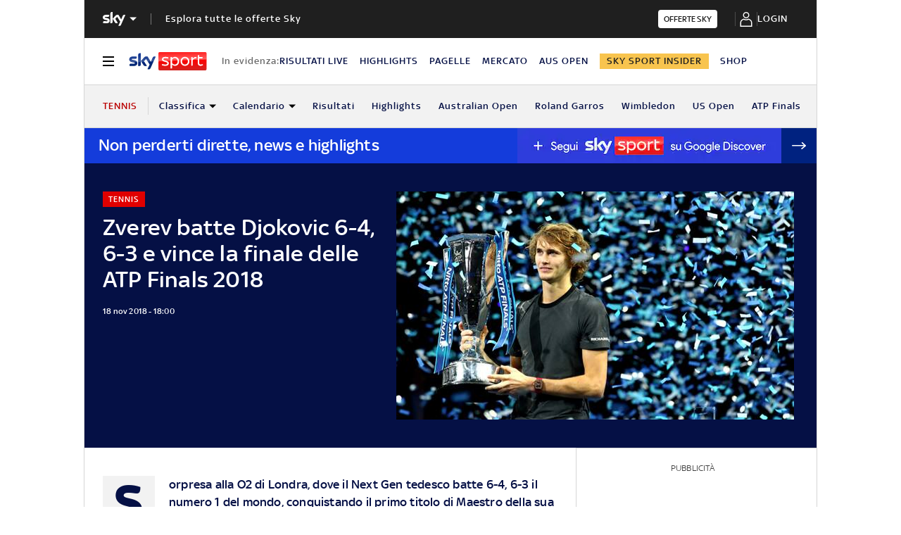

--- FILE ---
content_type: text/html; charset=UTF-8
request_url: https://sport.sky.it/tennis/2018/11/18/atp-finals-2018-djokovic-zverev-finale-risultato-set-
body_size: 50879
content:
<!DOCTYPE HTML>
<html class="no-js publish" lang="it">
    
    
    <head>
    <meta charset="UTF-8"/>
    <meta name="viewport" content="width=device-width, initial-scale=1"/>

    <link rel="preconnect" href="https://assets.adobedtm.com" crossorigin/>
    <link rel="preconnect" href="https://video.sky.it" crossorigin/>
    <link rel="preconnect" href="https://static.sky.it" crossorigin/>
	<link rel="preconnect" href="https://adx.4strokemedia.com" crossorigin/>
    <link rel="preconnect" href="https://player.sky.it" crossorigin/>
    <link rel="preconnect" href="https://cmp.sky.it" crossorigin/>

    
<link rel="canonical" href="https://sport.sky.it/tennis/2018/11/18/atp-finals-2018-djokovic-zverev-finale-risultato-set-"/>
<title>Zverev batte Djokovic 6-4, 6-3 e vince la finale delle ATP Finals 2018 | Sky Sport</title>
<meta name="gsa_label" content="Zverev batte Djokovic 6-4, 6-3 e vince la finale delle ATP Finals 2018 | Sky Sport"/>
<meta name="keywords" content="atp finals,novak djokovic,alexander zverev"/>
<meta name="description" content="Leggi su Sky Sport l'articolo Zverev batte Djokovic 6-4, 6-3 e vince la finale delle ATP Finals 2018"/>

<meta name="robots" content="max-image-preview:large"/>

<meta name="news_keywords" content="atp finals,novak djokovic,alexander zverev"/>
<meta name="news_img_original" content="https://static.sky.it/editorialimages/d2d9f9c442eca44d96c085661155ff7adf4391d6/static/contentimages/original/sezioni/sport/tennis/2018/11/18/zverev_trofeo_getty.jpg?im=Resize,width=1218"/>
<meta name="news_img_small" content="https://static.sky.it/editorialimages/d2d9f9c442eca44d96c085661155ff7adf4391d6/static/contentimages/original/sezioni/sport/tennis/2018/11/18/zverev_trofeo_getty.jpg?im=Resize,width=1218"/>
<meta name="news_img_medium" content="https://static.sky.it/editorialimages/d2d9f9c442eca44d96c085661155ff7adf4391d6/static/contentimages/original/sezioni/sport/tennis/2018/11/18/zverev_trofeo_getty.jpg?im=Resize,width=1218"/>
<meta name="news_img_big" content="https://static.sky.it/editorialimages/d2d9f9c442eca44d96c085661155ff7adf4391d6/static/contentimages/original/sezioni/sport/tennis/2018/11/18/zverev_trofeo_getty.jpg?im=Resize,width=1218"/>

<meta name="type" content="article"/>
<meta name="author" content="Sky Sport"/>



<!-- Facebook Article-->
<meta property="og:url" content="https://sport.sky.it/tennis/2018/11/18/atp-finals-2018-djokovic-zverev-finale-risultato-set-"/>
<meta property="og:title" content="ATP Finals: Maestro Zverev, Djokovic ko a sorpresa"/>
<meta property="og:description" content="Leggi su Sky Sport l'articolo Zverev batte Djokovic 6-4, 6-3 e vince la finale delle ATP Finals 2018"/>
<meta property="og:image" content="https://static.sky.it/editorialimages/d2d9f9c442eca44d96c085661155ff7adf4391d6/static/contentimages/original/sezioni/sport/tennis/2018/11/18/zverev_trofeo_getty.jpg?im=Resize,width=1218"/>
<meta property="og:image:width" content="1200"/>
<meta property="og:image:height" content="630"/>
<meta property="og:type" content="article"/>
<meta property="og:locale" itemprop="inLanguage" content="it-IT"/>

<!-- Twitter Article-->
<meta name="twitter:title" content="ATP Finals: Maestro Zverev, Djokovic ko a sorpresa"/>
<meta name="twitter:description" content="Leggi su Sky Sport l'articolo Zverev batte Djokovic 6-4, 6-3 e vince la finale delle ATP Finals 2018"/>
<meta name="twitter:card" content="summary_large_image"/>
<meta name="twitter:url" content="https://sport.sky.it/tennis/2018/11/18/atp-finals-2018-djokovic-zverev-finale-risultato-set-"/>
<meta name="twitter:image" content="https://static.sky.it/editorialimages/d2d9f9c442eca44d96c085661155ff7adf4391d6/static/contentimages/original/sezioni/sport/tennis/2018/11/18/zverev_trofeo_getty.jpg?im=Resize,width=1218"/>
<meta name="twitter:site" content="@Sky Sport"/>
<meta name="twitter:creator" content="@Sky Sport"/>

<meta name="speakable_description" content="Sorpresa alla O2 di Londra, dove il Next Gen tedesco batte 6-4, 6-3 il numero 1 del mondo, conquistando il primo titolo di Maestro della sua giovane carriera. Per Nole seconda finale consecutiva persa dopo quella di Bercy
ATP FINALS, TUTTI I RISULTATI
"/>
<meta name="section" content="Sky Sport"/>

<meta name="DC.date.issued.gsa" content="2018-11-18"/>

    <link rel="icon" href="https://static.sky.it/images/skysport/configurations/logos/skysport-banner_android_144px.png" type="image/x-icon" crossorigin="anonymous"/>


<link rel="apple-touch-icon" href="https://static.sky.it/images/skysport/configurations/logos/skysport-banner_iOS.png" crossorigin="anonymous"/>
<meta name="theme-color" content="#051045"/>
<link rel="manifest" href="/manifest.json"/>

    <meta name="template" content="liveblog-manager-page"/>

    
    
    
    
        

<link rel="preload" href="https://static.sky.it/libs/sky-aem-frontend/clientlibs/dp_base/css/resources/fonts/SkyText-Regular.woff2" as="font" type="font/woff2" crossorigin="anonymous" fetchpriority="high"/>
<link rel="preload" href="https://static.sky.it/libs/sky-aem-frontend/clientlibs/dp_base/css/resources/fonts/SkyTextMedium-Regular.woff2" as="font" type="font/woff2" crossorigin="anonymous" fetchpriority="high"/>
<link rel="preload" href="https://static.sky.it/libs/sky-aem-frontend/clientlibs/dp_base/css/resources/fonts/SkyText-Italic.woff2" as="font" type="font/woff2" crossorigin="anonymous" fetchpriority="high"/>
<link rel="preload" href="https://static.sky.it/libs/sky-aem-frontend/clientlibs/dp_base/css/resources/fonts/SkyText-Bold.woff2" as="font" type="font/woff2" crossorigin="anonymous" fetchpriority="high"/>

<style>
    

@font-face {
    font-family: SkyText;
    font-style: normal;
    font-weight: 400;
    font-display: swap;
    src: url(https://static.sky.it/libs/sky-aem-frontend/clientlibs/dp_base/css/resources/fonts/SkyText-Regular.woff2) format("woff2");
}
@font-face {
    font-family: SkyText;
    font-style: italic;
    font-weight: 400;
    font-display: swap;
    src: url(https://static.sky.it/libs/sky-aem-frontend/clientlibs/dp_base/css/resources/fonts/SkyText-Italic.woff2) format("woff2");
}
@font-face {
    font-family: SkyText;
    font-style: normal;
    font-weight: 500;
    font-display: swap;
    src: url(https://static.sky.it/libs/sky-aem-frontend/clientlibs/dp_base/css/resources/fonts/SkyTextMedium-Regular.woff2) format("woff2");
}
@font-face {
    font-family: SkyText;
    font-style: normal;
    font-weight: 700;
    font-display: swap;
    src: url(https://static.sky.it/libs/sky-aem-frontend/clientlibs/dp_base/css/resources/fonts/SkyText-Bold.woff2) format("woff2");
}

</style>
    
    


    


    
    
    
    
    
        
<style>@media (min-width:64em){.c-nav-utility__item{margin-right:1.11111rem}.c-nav-utility__logo-sky{display:none}.c-player-card .skyplayer-preview-container .data [id=channel]{font-size:.77778rem;line-height:1rem}.c-player-card .skyplayer-preview-container .data [id=channel]{font-size:.66667rem;font-weight:500;line-height:.88889rem}}@media (min-width:64em){.c-label{font-size:.77778rem;line-height:1rem}.c-label{font-size:.66667rem;font-weight:500;line-height:.88889rem}}a,article,audio,figure,h1,h2,h6,header,i,img,li,nav,p,section,small,time,ul{border:0;margin:0;padding:0}@media (max-width:47.99em){.c-set-of-cards--bg-transparent-text-dark-m .c-card.c-card--base .c-card__abstract{color:#000}.c-set-of-cards--bg-transparent-text-light-m .c-card.c-card--base .c-card__abstract{color:#fff}.c-card--CA05C-m .c-card__abstract{display:none;font-size:.66667rem;font-weight:400;letter-spacing:.01111rem;line-height:.77778rem}.l-grid__rail .c-adv,.l-grid__rail .c-tv-card{padding-left:1.11111rem;padding-right:1.11111rem}}@media (min-width:64em){.c-hero .c-hero__media-wrapper{grid-column:6/-1;grid-row:1}.c-hero.c-hero--bg-transparent-text-light-d .c-hero__credits,.c-hero.c-hero--bg-transparent-text-light-d .c-hero__date,.c-hero.c-hero--bg-transparent-text-light-d .c-hero__title,.c-hero.c-hero--bg-transparent-text-light-d .o-aspect-ratio img{color:#fff}.c-hero__author-name{font-size:.77778rem;font-weight:400;letter-spacing:.01111rem;line-height:1rem}}@media (min-width:64em){.c-nav-utility__item{margin-right:1.11111rem}.c-nav-utility__logo-sky{display:none}.c-player-card .skyplayer-preview-container .data [id=channel]{font-size:.77778rem;line-height:1rem}.c-player-card .skyplayer-preview-container .data [id=channel]{font-size:.66667rem;font-weight:500;line-height:.88889rem}}@media (min-width:64em){.c-label{font-size:.77778rem;line-height:1rem}.c-label{font-size:.66667rem;font-weight:500;line-height:.88889rem}}a,article,audio,figure,h1,h2,h6,header,i,img,li,nav,p,section,time,ul{border:0;margin:0;padding:0}@media (max-width:47.99em){.c-hero.c-hero--bg-colored-m,.c-hero.c-hero--bg-colored-m.c-hero--reverse-m{margin-left:-1.11111rem;margin-right:-1.11111rem}.c-hero.c-hero--bg-colored-m .c-hero__author-name,.c-hero.c-hero--bg-colored-m.c-hero--reverse-m .c-hero__author-name{color:#e00000}.c-hero.c-hero--bg-colored-m .c-hero__content,.c-hero.c-hero--bg-colored-m.c-hero--reverse-m .c-hero__content{background:#051045;padding:1.11111rem}.c-hero.c-hero--bg-colored-m .c-hero__date,.c-hero.c-hero--bg-colored-m .o-aspect-ratio img,.c-hero.c-hero--bg-colored-m.c-hero--reverse-m .c-hero__date,.c-hero.c-hero--bg-colored-m.c-hero--reverse-m .o-aspect-ratio img{color:#9f9f9f}.c-hero.c-hero--bg-colored-m .c-hero__title,.c-hero.c-hero--bg-colored-m.c-hero--reverse-m .c-hero__title{color:#fff}.c-hero.c-hero--bg-colored-m.c-hero--reverse-m:not(.c-hero--no-image) .c-hero__content,.c-hero.c-hero--bg-colored-m:not(.c-hero--no-image) .c-hero__content{margin:0 1.11111rem 0 0}.c-set-of-cards--bg-transparent-text-dark-m .c-card.c-card--base .c-card__abstract{color:#000}.c-set-of-cards--bg-transparent-text-light-m .c-card.c-card--base .c-card__abstract{color:#fff}.c-card--CA05C-m .c-card__abstract{display:none;font-size:.66667rem;font-weight:400;letter-spacing:.01111rem;line-height:.77778rem}.l-grid__rail .c-adv,.l-grid__rail .c-tv-card{padding-left:1.11111rem;padding-right:1.11111rem}}a,article,aside,audio,figure,h1,h2,h6,header,i,img,li,nav,p,section,small,time,ul{border:0;margin:0;padding:0}small{display:inline-block;font-size:.55556rem;font-weight:400;line-height:.66667rem}@media (min-width:48em){small{font-size:.55556rem;font-weight:400;line-height:.66667rem}}@media (min-width:64em){small{font-size:.55556rem;font-weight:400;line-height:.66667rem}}@media (min-width:64em){.c-hero .c-hero__content{grid-column:1/6;grid-row:1;padding:0 1.11111rem 0 0}}@media (max-width:47.99em){.c-hero.c-hero--reverse-m .c-hero__content{grid-row:2;margin:0;padding:1.11111rem 0 0}.c-hero.c-hero--reverse-m .c-hero__media-wrapper{grid-row:1}}@media (min-width:48em) and (max-width:63.99em){.c-hero.c-hero--reverse-t .c-hero__content{grid-row:2;margin:0;padding:1.11111rem 0 0}.c-hero.c-hero--reverse-t .c-hero__media-wrapper{grid-row:1}}@media (min-width:64em){.c-hero .c-hero__media-wrapper{grid-column:6/-1;grid-row:1}.c-hero.c-hero--bg-transparent-text-dark-d .o-aspect-ratio img{color:#1f1f1f}.c-hero.c-hero--bg-transparent-text-dark-d .c-hero__title{color:#051045}.c-hero__author-name{font-size:.77778rem;font-weight:400;letter-spacing:.01111rem;line-height:1rem}}@media (max-width:47.99em){.c-hero.c-hero--bg-colored-m,.c-hero.c-hero--bg-colored-m.c-hero--reverse-m{margin-left:-1.11111rem;margin-right:-1.11111rem}.c-hero.c-hero--bg-colored-m .c-hero__author-name,.c-hero.c-hero--bg-colored-m.c-hero--reverse-m .c-hero__author-name{color:#e00000}.c-hero.c-hero--bg-colored-m .c-hero__content,.c-hero.c-hero--bg-colored-m.c-hero--reverse-m .c-hero__content{background:#051045;padding:1.11111rem}.c-hero.c-hero--bg-colored-m .c-hero__credits,.c-hero.c-hero--bg-colored-m.c-hero--reverse-m .c-hero__credits{color:#fff}.c-hero.c-hero--bg-colored-m .c-hero__date,.c-hero.c-hero--bg-colored-m .o-aspect-ratio img,.c-hero.c-hero--bg-colored-m.c-hero--reverse-m .c-hero__date,.c-hero.c-hero--bg-colored-m.c-hero--reverse-m .o-aspect-ratio img{color:#9f9f9f}.c-hero.c-hero--bg-colored-m .c-hero__title,.c-hero.c-hero--bg-colored-m.c-hero--reverse-m .c-hero__title{color:#fff}.c-hero.c-hero--bg-colored-m.c-hero--reverse-m:not(.c-hero--no-image) .c-hero__content,.c-hero.c-hero--bg-colored-m:not(.c-hero--no-image) .c-hero__content{margin:0 1.11111rem 0 0}.l-wrapper>:not(.c-section-divider) .c-banner-marketing:not(.c-banner-marketing--full){padding-left:1.11111rem;padding-right:1.11111rem}}@media (min-width:48em) and (max-width:63.99em){.c-hero.c-hero--bg-colored-t,.c-hero.c-hero--bg-colored-t.c-hero--reverse-t{margin-left:-1.11111rem;margin-right:-1.11111rem}.c-hero.c-hero--bg-colored-t .c-hero__author-name,.c-hero.c-hero--bg-colored-t.c-hero--reverse-t .c-hero__author-name{color:#e00000}.c-hero.c-hero--bg-colored-t .c-hero__content,.c-hero.c-hero--bg-colored-t.c-hero--reverse-t .c-hero__content{background:#051045;padding:1.11111rem}.c-hero.c-hero--bg-colored-t .c-hero__credits,.c-hero.c-hero--bg-colored-t.c-hero--reverse-t .c-hero__credits{color:#fff}.c-hero.c-hero--bg-colored-t .c-hero__date,.c-hero.c-hero--bg-colored-t .o-aspect-ratio img,.c-hero.c-hero--bg-colored-t.c-hero--reverse-t .c-hero__date,.c-hero.c-hero--bg-colored-t.c-hero--reverse-t .o-aspect-ratio img{color:#9f9f9f}.c-hero.c-hero--bg-colored-t .c-hero__title,.c-hero.c-hero--bg-colored-t.c-hero--reverse-t .c-hero__title{color:#fff}.c-hero.c-hero--bg-colored-t.c-hero--reverse-t:not(.c-hero--no-image) .c-hero__content,.c-hero.c-hero--bg-colored-t:not(.c-hero--no-image) .c-hero__content{margin:0 1.11111rem 0 0}}.c-hero__credits{color:#414141;font-size:.55556rem;font-weight:400;font-weight:500;line-height:.66667rem;margin-top:1.11111rem;order:8;padding-top:1.11111rem;position:relative}@media (min-width:48em){.c-hero__credits{font-size:.55556rem;font-weight:400;font-weight:500;line-height:.66667rem}}@media (min-width:64em){.c-hero__credits{font-size:.55556rem;font-weight:400;font-weight:500;line-height:.66667rem;max-width:60%}}.c-hero__info-wrapper--has-author-img+.c-hero__credits{margin-top:1.11111rem}.c-hero__credits:before{border-top:.05556rem solid #9f9f9f;content:"";display:block;height:.05556rem;position:absolute;top:0;width:1.11111rem}.icon--c-dark{color:#000}.icon--arrow-navigation.icon--small .icon__svg,.icon--arrow-navigation.icon--small svg{font-size:.66667rem}.icon--arrow-navigation.icon--small.icon--arrow-link .icon__svg,.icon--arrow-navigation.icon--small.icon--arrow-link svg{font-size:1.11111rem}@media (min-width:64em){.c-intro--bg-colored-d{background:#051045;padding:2.22222rem 0}.c-intro--bg-colored-d .c-hero__author-name{color:#e00000}.c-intro--bg-colored-d .c-hero__content{background:0 0;margin:0;padding:0 1.11111rem 0 0}.c-intro--bg-colored-d .c-hero__credits{color:#fff}.c-intro--bg-colored-d .c-hero__date{color:#9f9f9f}.c-section-nav{font-size:.77778rem;font-weight:500;line-height:1rem}}@media (min-width:64em){.c-nav-utility__item{margin-right:1.11111rem}.c-nav-utility__logo-sky{display:none}.c-player-card .skyplayer-preview-container .data [id=channel]{font-size:.77778rem;line-height:1rem}.c-player-card .skyplayer-preview-container .data [id=channel]{font-size:.66667rem;font-weight:500;line-height:.88889rem}}@media (max-width:47.99em){.c-player-card .skyplayer-preview-container .data [id=channel]{display:none}.c-player-card .skyplayer-preview-container .data #title{-webkit-box-orient:vertical;display:block;display:-webkit-box;-webkit-line-clamp:2;max-height:2rem;overflow:hidden;text-overflow:ellipsis}}@media (min-width:48em){.c-player-card .skyplayer-preview-container .data .duration-container [id=duration]{font-size:.66667rem;font-weight:400;letter-spacing:.01111rem;line-height:.77778rem}.c-section-divider:before{height:8.88889rem}}.c-section-divider--club-world-cup.c-section-divider--special-slim .c-section-divider__main{background-color:#f8c44e}.c-section-divider--club-world-cup.c-section-divider--special-slim .c-section-divider__main .c-section-divider__content .c-section-divider__header{color:#000}.c-section-divider--club-world-cup.c-section-divider--special-slim .c-section-divider__main .c-section-divider__logo{display:none}.c-section-divider--club-world-cup.c-section-divider--special-slim .c-section-divider__main .c-section-divider__cta{background-color:#e5a41b!important}.c-section-divider--special{padding-top:0}.c-section-divider--special:before{display:none}.c-section-divider--special .c-section-divider__image{height:0;overflow:hidden;padding-bottom:2.77778rem;position:relative;z-index:0}.c-section-divider--special .c-section-divider__image img{height:2.77778rem;width:100%}.c-section-divider--special .c-section-divider__main{background-color:#d6d6d6;display:flex;flex-direction:column-reverse;height:5.55556rem}.c-section-divider--special .c-section-divider__main .c-section-divider__content{display:flex;flex-direction:column;height:2.77778rem;justify-content:center;padding:0}.c-section-divider--special .c-section-divider__main .c-section-divider__content .c-section-divider__header{align-items:center;color:#1f1f1f;display:flex;font-size:1rem;font-weight:500;line-height:1rem;max-width:34.16667rem;padding:0 1.11111rem}.c-section-divider--special .c-section-divider__main .c-section-divider__content .c-section-divider__logo{align-items:center;display:flex}.c-section-divider--special .c-section-divider__main .c-section-divider__content .c-section-divider__logo img{max-height:1.66667rem;max-width:5.38889rem}.c-section-divider--special .c-section-divider__main .c-section-divider__content .c-section-divider__logo:after{content:"|";font-size:1.44444rem;letter-spacing:0;line-height:0;margin:-.16667rem .55556rem 0}@media (min-width:48em){.c-section-divider--special .c-section-divider__image{padding-bottom:7.77778rem}.c-section-divider--special .c-section-divider__image img{height:7.77778rem}.c-section-divider--special .c-section-divider__main{flex-direction:row;height:7.77778rem;justify-content:space-between}.c-section-divider--special .c-section-divider__main .c-section-divider__content{height:100%;justify-content:space-around;padding:1.11111rem 0}.c-section-divider--special .c-section-divider__main .c-section-divider__content .c-section-divider__header{font-size:1.33333rem;line-height:1.44444rem}.c-section-divider--special .c-section-divider__main .c-section-divider__content .c-section-divider__logo{align-items:center;display:flex}.c-section-divider--special .c-section-divider__main .c-section-divider__content .c-section-divider__logo img{max-width:6.88889rem}.c-section-divider--special .c-section-divider__main .c-section-divider__content .c-section-divider__logo:after{margin:0 .33333rem}}.c-section-divider--special-slim.c-section-divider--special .c-section-divider__main .c-section-divider__content{flex-direction:row;justify-content:space-between}.c-section-divider--special-slim.c-section-divider--special .c-section-divider__main .c-section-divider__cta{align-items:center;background-color:#2f2f2f;display:flex;height:2.77778rem;justify-content:center;width:2.77778rem}@media (min-width:48em){.c-section-divider--special-slim.c-section-divider--special .c-section-divider__main{height:2.77778rem}.c-section-divider--special-slim.c-section-divider--special .c-section-divider__main .c-section-divider__content{flex-direction:column;justify-content:center;padding:0}.c-section-divider--special-slim.c-section-divider--special .c-section-divider__main .c-section-divider__image{display:flex;padding-bottom:2.77778rem}.c-section-divider--special-slim.c-section-divider--special .c-section-divider__main .c-section-divider__image img{height:2.77778rem;width:auto}.c-section-title{font-size:.88889rem;letter-spacing:.08333rem;line-height:1.11111rem}}@media (min-width:64em){.c-reading-progress-bar{height:0}.c-section-divider--special .c-section-divider__main .c-section-divider__content .c-section-divider__logo:after{margin:-.16667rem 1.11111rem 0}.c-section-title{font-size:1rem;letter-spacing:.1rem;line-height:1.22222rem}}@media (min-width:64em){.c-label{font-size:.77778rem;line-height:1rem}.c-label{font-size:.66667rem;font-weight:500;line-height:.88889rem}}@media (max-width:47.99em){.c-hero--bg-colored-m .c-label--live{background-color:#fff;color:#e00000}.c-hero--bg-colored-m .c-label--live:before{animation:2s linear infinite flash;background-color:#e00000;border-radius:50%;content:"";display:inline-block;height:.33333rem;margin-right:.16667rem;width:.33333rem}@keyframes flash{0%{opacity:1}50%{opacity:.1}to{opacity:1}}}a,article,audio,figure,h2,h6,header,i,img,li,nav,p,section,time,ul{border:0;margin:0;padding:0}a,article,aside,audio,figure,h2,h6,header,i,img,li,nav,p,section,time,ul{border:0;margin:0;padding:0}@media (max-width:47.99em){.c-set-of-cards--bg-transparent-text-dark-m .c-card.c-card--base .c-card__abstract{color:#000}.c-card--CA05C-m .c-card__abstract{display:none;font-size:.66667rem;font-weight:400;letter-spacing:.01111rem;line-height:.77778rem}.l-grid__rail .c-adv,.l-grid__rail .c-tv-card{padding-left:1.11111rem;padding-right:1.11111rem}}@media (min-width:48em) and (max-width:63.99em){.l-grid__rail .c-adv,.l-grid__rail .c-tv-card{padding-left:1.11111rem;padding-right:1.11111rem}.l-inner-grid--narrow .l-inner-grid__main{grid-column:2/-2}}@media (max-width:47.99em){.l-wrapper>:not(.c-section-divider) .c-banner-marketing:not(.c-banner-marketing--full){padding-left:1.11111rem;padding-right:1.11111rem}.c-section-nav__up{margin-left:-1.11111rem;margin-right:-1.11111rem;padding-left:1.11111rem;padding-right:1.11111rem}.c-section-nav__up{-webkit-overflow-scrolling:touch;overflow-x:auto;overflow:-moz-scrollbars-none;white-space:nowrap;-ms-overflow-style:none;scrollbar-width:none}.c-section-nav__up::-webkit-scrollbar{background:0 0;height:0;width:0}.c-local-nav .is-active .c-local-nav__featured{display:block}}@media (min-width:64em){.c-nav-utility__item{margin-right:1.11111rem}.c-nav-utility__logo-sky{display:none}.c-player-card .skyplayer-preview-container .data [id=channel]{font-size:.77778rem;line-height:1rem}.c-player-card .skyplayer-preview-container .data [id=channel]{font-size:.66667rem;font-weight:500;line-height:.88889rem}}@media (min-width:64em){.c-label{font-size:.77778rem;line-height:1rem}.c-label{font-size:.66667rem;font-weight:500;line-height:.88889rem}}a,article,figure,h2,h6,header,i,img,li,nav,p,section,time,ul{border:0;margin:0;padding:0}article,figure,header,nav,section{display:block}@media (max-width:47.99em) and (max-width:47.99em){.c-hero.c-hero--bg-editorial-premium{margin-left:-1.11111rem;margin-right:-1.11111rem}}a,article,aside,figure,h2,h6,header,i,img,li,nav,p,section,time,ul{border:0;margin:0;padding:0}article,aside,figure,header,nav,section{display:block}.o-aspect-ratio--16-10{padding-top:62.5%}@media (max-width:47.99em){.l-pull--m{margin-left:-1.11111rem}.l-pull--m{margin-right:-1.11111rem}.l-pull{margin-left:-1.11111rem;margin-right:-1.11111rem}.l-grid__rail .c-adv,.l-grid__rail .c-tv-card{padding-left:1.11111rem;padding-right:1.11111rem}}@media (min-width:48em) and (max-width:63.99em){.l-pull{margin-left:-1.11111rem;margin-right:-1.11111rem}.l-grid__rail .c-adv,.l-grid__rail .c-tv-card{padding-left:1.11111rem;padding-right:1.11111rem}}@media (min-width:64em) and (max-width:64.99em){body{overflow-x:hidden}.l-pull{margin-left:calc(-50vw - -27.44444rem)}.l-grid--rail-right .l-pull{margin-left:calc(-50vw - -27.44444rem)}.l-pull{margin-right:calc(-50vw - -27.44444rem)}}@media (min-width:65em){.l-pull{margin-left:-1.44444rem}.l-grid--rail-right .l-pull{margin-left:-1.44444rem}.l-pull{margin-right:-1.44444rem}}@media (min-width:64em){.l-grid--rail-right .l-pull{margin-right:-1.11111rem}.l-grid{grid-template-rows:auto 1fr;margin-left:auto;margin-right:auto;max-width:54.88889rem;width:100%}.l-grid--rail-right .l-inner-grid__main{grid-column:1/9;width:100%}.l-grid__main{grid-row-start:1;margin:0 calc(-50vw - -27.44444rem)}.l-grid--rail-right .l-grid__rail{grid-column:-5/-1}}@media (min-width:64em) and (max-width:64.99em){.l-grid--rail-right .l-grid__rail{margin-right:calc(-50vw - -27.44444rem)}.l-grid--rail-right .l-grid__rail .c-adv,.l-grid--rail-right .l-grid__rail .c-tv-card{padding-right:calc(50vw - 27.44445rem)}}@media (min-width:48em) and (max-width:63.99em){.l-inner-grid--narrow .l-inner-grid__main{grid-column:2/-2}}@media (min-width:48em){.l-inner-grid{grid-template-columns:repeat(12,minmax(0,1fr))}.c-hero .c-hero__content{padding:1.11111rem 0}}@media (min-width:64em){.l-grid__rail{border-top:.05556rem solid #d6d6d6;grid-row-start:1;position:relative;z-index:100}.l-grid--rail-right .l-grid__rail{border-left:.05556rem solid #d6d6d6}.l-grid--rail-right .l-grid__rail .c-adv,.l-grid--rail-right .l-grid__rail .c-tv-card{padding-left:.83333rem}.l-inner-grid{grid-template-rows:auto 1fr;margin-left:auto;margin-right:auto;max-width:54.88889rem;padding:0;width:100%}.c-hero{align-items:start;grid-template-columns:repeat(12,1fr)}.c-hero .c-hero__content{grid-column:1/6;grid-row:1;padding:0 1.11111rem 0 0}}.c-hero .c-hero__media-wrapper{grid-row:2}@media (max-width:47.99em){.c-hero.c-hero--reverse-m .c-hero__content{grid-row:2;margin:0;padding:1.11111rem 0 0}.c-hero.c-hero--reverse-m .c-hero__media-wrapper{grid-row:1}.c-hero.c-hero--bg-editorial-premium:not(.c-hero--no-image) .c-hero__content{margin:0 1.11111rem 0 0}}@media (min-width:48em) and (max-width:63.99em){.c-hero.c-hero--reverse-t .c-hero__content{grid-row:2;margin:0;padding:1.11111rem 0 0}.c-hero.c-hero--reverse-t .c-hero__media-wrapper{grid-row:1}.c-hero.c-hero--bg-editorial-premium:not(.c-hero--no-image) .c-hero__content{margin:0 1.11111rem 0 0}}.c-hero.c-hero--bg-editorial-premium .c-hero__content{background:#fffaf3;padding:1.11111rem}.c-hero.c-hero--bg-editorial-premium .c-hero__content .c-hero__date{color:#1f1f1f}@media (min-width:64em){.c-hero .c-hero__media-wrapper{grid-column:6/-1;grid-row:1}.c-hero__author-name-no-intro{font-size:.77778rem;font-weight:400;letter-spacing:.01111rem;line-height:1rem}}@media (min-width:48em){.c-hero__title-content{font-size:1.77778rem;font-weight:500;line-height:2rem}.c-intro .c-hero:not(.c-hero--image-shadow) .c-hero__media-wrapper{margin:0}}@media (min-width:64em){.c-hero__title-content{font-size:1.88889rem;font-weight:500;line-height:2.11111rem}}.c-hero__media-wrapper{position:relative}.icon.icon--sky-tg24{height:1.11111rem;width:3.66667rem}.icon.icon--sky-tg24 .icon__svg,.icon.icon--sky-tg24 svg{height:1.11111rem;width:3.66667rem}@media (min-width:64em){.icon.icon--sky-tg24{height:1.44444rem;width:5.44444rem}.icon.icon--sky-tg24 .icon__svg,.icon.icon--sky-tg24 svg{height:1.44444rem;width:5.44444rem}}.c-article-abstract--editorial-premium p{color:#1f1f1f;font-style:italic}.c-article-abstract--editorial-premium p:first-child:first-letter{background-color:transparent;border:.11111rem solid #f8c44e;color:#1f1f1f;font-style:italic}.c-paywall{background-color:#fff;margin-bottom:3.33333rem;padding:0 1.11111rem;position:relative;row-gap:.83333rem}.c-paywall,.c-paywall__infobox-container{display:flex;flex-direction:column;justify-content:center}.c-paywall__infobox-container{align-items:center;-moz-column-gap:1.94444rem;column-gap:1.94444rem;row-gap:1.11111rem}@media (min-width:48em){.c-article-abstract--wrap-text>p:first-child:first-letter{font-size:4.11111rem;line-height:2.77778rem;padding:.66667rem .88889rem}.c-paywall__infobox-container{align-items:flex-start;flex-direction:row}}.c-paywall__title{font-family:SkyHeadline,SkyText,Arial,Tahoma,Verdana,sans-serif;font-size:1.44444rem;font-weight:500;letter-spacing:0;line-height:normal;text-align:center;text-transform:uppercase}.c-paywall__banner{min-height:3.55556rem}.c-paywall--editorial-premium{background:linear-gradient(180deg,#fff,#fffaf3)}@media (min-width:48em){.c-cta__text{font-size:.77778rem;font-weight:500;line-height:1rem}}@media (min-width:64em){.c-article-abstract:not(.c-article-abstract--dark):not(.c-article-abstract--dark-v2){padding-bottom:2.22222rem;padding-top:2.22222rem}.c-cta__text{font-size:.77778rem;font-weight:500;line-height:1rem}}.c-section-divider--with-cta .c-cta{height:1.94444rem}.c-info-box{background-color:#fff;border:.05556rem solid #9f9f9f;display:grid;font-family:SkyText,Arial,Tahoma,Verdana,sans-serif;grid-row-gap:.83333rem;grid-template-rows:1.61111rem 5.38889rem auto 2.22222rem;min-height:15.5rem;padding:1.11111rem;position:relative;width:18.61111rem}.c-info-box__title{font-family:SkyHeadline,SkyText,Arial,Tahoma,Verdana,sans-serif;font-size:1.16667rem;font-weight:500;letter-spacing:0;line-height:normal;text-align:center;text-transform:uppercase}.c-info-box--top-m-left-d{border-radius:.66667rem .66667rem 0 0}@media (min-width:48em){.c-global-nav .c-global-nav__section-item{font-size:.77778rem;font-weight:500;line-height:1rem}body[data-state=global-nav-open] .c-global-nav{height:100%;overflow-y:visible;overflow-y:initial;position:relative}.c-info-box{grid-template-rows:1.61111rem 5.38889rem auto 2.22222rem .88889rem 1.55556rem;min-height:19.83333rem}.c-info-box--top-m-left-d{border-radius:.66667rem 0 0 .66667rem}}.c-info-box--bottom-m-right-d{border-radius:0 0 .66667rem .66667rem}.c-info-box--editorial-premium{border-color:#f8c44e}.c-intro--bg-editorial-premium{background:#fffaf3}@media (min-width:64em){.c-intro--bg-editorial-premium{padding:2.22222rem 0}.c-section-nav{font-size:.77778rem;font-weight:500;line-height:1rem}}@media (min-width:48em){.c-info-box--bottom-m-right-d{border-radius:0 .66667rem .66667rem 0}.c-section-nav{font-size:.77778rem;font-weight:500;line-height:1rem}.c-section-nav__section{flex-basis:auto}}.c-nav-utility__main-label{align-items:center;border-right:.05556rem solid #d6d6d6;display:flex;flex-direction:row;flex-shrink:0;padding-right:1.11111rem}@media (min-width:48em) and (max-width:63.99em){.c-nav-utility__container{margin-left:-1.11111rem;margin-right:-1.11111rem;padding-left:1.11111rem;padding-right:1.11111rem}.c-nav-utility__container{-webkit-overflow-scrolling:touch;overflow-x:auto;overflow:-moz-scrollbars-none;white-space:nowrap;-ms-overflow-style:none;scrollbar-width:none}.c-nav-utility__container::-webkit-scrollbar{background:0 0;height:0;width:0}@keyframes flash{0%{opacity:1}50%{opacity:.1}to{opacity:1}}}.c-nav-utility__main-label{height:1.66667rem;margin:.55556rem 0}@media (min-width:48em){.c-matches-tv-schedule__table-row-exclusive{grid-area:1/5/2/6;text-align:center}.c-nav-utility{font-size:.77778rem;font-weight:500;line-height:1rem}.c-nav-utility__main-label{height:1.38889rem;margin:.55556rem 0}}@media (min-width:64em){.c-nav-utility{font-size:.77778rem;font-weight:500;line-height:1rem}.c-nav-utility[data-state=isHiddenMStickyD]{position:sticky;top:3.72222rem}.c-nav-utility__main-label{height:2.22222rem;margin:.55556rem 0}}@media (min-width:64em){.c-nav-utility__item{margin-right:1.11111rem}.c-nav-utility__logo-sky{display:none}.c-player-card .skyplayer-preview-container .data [id=channel]{font-size:.77778rem;line-height:1rem}.c-player-card .skyplayer-preview-container .data [id=channel]{font-size:.66667rem;font-weight:500;line-height:.88889rem}}.c-section-divider{padding-top:.05556rem;position:relative}.c-section-divider>:not(.c-section-title){position:relative}.c-section-divider:before{background:linear-gradient(90deg,#d42321,#920908);content:"";height:9.44444rem;left:0;position:absolute;top:0;width:100%}.c-section-divider--with-cta{background-color:#2f2f2f;display:flex;justify-content:center;padding:.83333rem 1.11111rem}.c-section-divider--with-cta:before{display:none}.c-section-divider--with-cta .c-section-divider__content{align-items:center;-moz-column-gap:.88889rem;column-gap:.88889rem;display:flex;flex-direction:row;justify-content:space-between;width:100%}.c-section-divider--with-cta .c-section-divider__cta-container{max-width:7.5rem}.c-section-divider--with-cta .c-section-divider__text{color:#fff;font-size:.77778rem;font-weight:500;letter-spacing:.01111rem;line-height:1rem;max-width:6.11111rem}@media (min-width:48em){.c-player-card .skyplayer-preview-container .data .duration-container [id=duration]{font-size:.66667rem;font-weight:400;letter-spacing:.01111rem;line-height:.77778rem}.c-section-divider:before{height:8.88889rem}.c-section-divider--with-cta .c-section-divider__text{margin-right:2.77778rem}.c-section-divider--with-cta .c-section-divider__content{justify-content:center}}.c-section-divider--editorial-premium:not(.c-section-divider--full):before{background:linear-gradient(270deg,#fcd814 -2.16%,#fae494 10.84%,#f7c44d 46.95%)}.c-section-divider--editorial-premium.c-section-divider--with-cta{background-color:#f8c44e}.c-section-divider--editorial-premium.c-section-divider--with-cta .c-section-divider__text{color:#1f1f1f;max-width:9rem}.c-paywall .c-section-divider--with-cta{margin:0 -1.11111rem}@media (min-width:48em){.c-section-title{font-size:.88889rem;letter-spacing:.08333rem;line-height:1.11111rem}}@media (min-width:64em){.c-player-card .skyplayer-preview-container .data [id=channel]{font-size:.77778rem!important}.c-player-card .skyplayer-preview-container .data #title{font-size:1.22222rem;font-weight:500;line-height:1.44444rem}.c-player-card .skyplayer-preview-container .data #title{font-size:1.55556rem;line-height:1.77778rem}.c-player-card .skyplayer-preview-container .data .duration-container [id=duration]{font-size:.66667rem;font-weight:400;letter-spacing:.01111rem;line-height:.77778rem}.c-reading-progress-bar{height:0}.c-section-title{font-size:1rem;letter-spacing:.1rem;line-height:1.22222rem}}@media (min-width:64em){.c-label{font-size:.77778rem;line-height:1rem}.c-label{font-size:.66667rem;font-weight:500;line-height:.88889rem}}@media (max-width:47.99em){.c-player-card .skyplayer-preview-container .data [id=channel]{display:none}.c-player-card .skyplayer-preview-container .data #title{-webkit-box-orient:vertical;display:block;display:-webkit-box;-webkit-line-clamp:2;max-height:2rem;overflow:hidden;text-overflow:ellipsis}@keyframes flash{0%{opacity:1}50%{opacity:.1}to{opacity:1}}}@media (min-width:64em){.c-label--live{font-size:.66667rem;font-weight:500;line-height:.88889rem}@keyframes flash{0%{opacity:1}50%{opacity:.1}to{opacity:1}}.c-local-nav .c-topic-card .c-label--article-heading-white{font-size:.77778rem;font-weight:500;line-height:1rem}}.c-label--editorial-premium{background-color:#f8c44e;color:#1f1f1f;padding:.16667rem .27778rem;text-transform:uppercase}.c-label--editorial-premium:before{background-color:#1f1f1f}.c-label--editorial-premium.c-label--article-heading{color:#1f1f1f}@media (min-width:48em) and (max-width:63.99em){.c-tv-card{align-items:center;grid-template-areas:"img header" "img description";padding-bottom:1.11111rem;padding-top:1.11111rem}}@media (min-width:64em){.l-grid__rail .c-tv-card{position:relative}.l-grid__rail .c-tv-card:before{background:#051045;content:"";display:block;height:calc(100% + .05556rem);left:-.05556rem;position:absolute;top:-.05556rem;width:100%;z-index:-1}.c-tv-card__header{margin-bottom:.83333rem}}@media (min-width:48em) and (max-width:63.99em){.c-tv-card:not(.c-tv-card--bg-image) .c-tv-card__header{padding:0 1.66667rem}}@media (max-width:47.99em){.c-tv-card.c-tv-card--slim .c-tv-card__media-wrapper{display:block}}@media (min-width:64em){.u-hidden-l{display:none!important}.u-sticky{position:sticky;top:3.72222rem;z-index:300}}a,article,audio,h1,h2,h6,header,i,img,li,nav,p,section,time,ul{border:0;margin:0;padding:0}article,header,nav,section{display:block}.icon--arrow-player-dx.icon--medium,.icon--arrow-player-dx.icon--medium .icon__svg,.icon--arrow-player-dx.icon--medium svg,.icon--arrow-player-sx.icon--medium,.icon--arrow-player-sx.icon--medium .icon__svg,.icon--arrow-player-sx.icon--medium svg{font-size:1.94444rem}.c-card__abstract{color:#000;margin:0 0 .44444rem;order:3;word-break:break-word}a,article,aside,audio,h1,h2,h6,header,i,img,li,nav,p,section,time,ul{border:0;margin:0;padding:0}article,aside,header,nav,section{display:block}ul{list-style:none}*{backface-visibility:hidden;box-sizing:border-box;font-family:inherit;-moz-osx-font-smoothing:grayscale;-webkit-font-smoothing:antialiased;line-height:inherit}:after,:before{box-sizing:inherit}html{font-size:18px}body{color:#1f1f1f;font-family:SkyText,Arial,Tahoma,Verdana,sans-serif;font-size:1rem;font-weight:400;height:100%;letter-spacing:.01111rem;line-height:1.44444rem;margin:0;padding:0}@media (min-width:48em){body{font-size:1rem;font-weight:400;letter-spacing:.01111rem;line-height:1.44444rem}}@media (min-width:64em){body{font-size:1rem;font-weight:400;letter-spacing:.01111rem;line-height:1.44444rem}}p{font-size:inherit;line-height:inherit}a{color:#e00000;-webkit-text-decoration:none;text-decoration:none}ul{margin-top:.55556rem}ul{list-style:disc;padding-left:2rem}ul li{margin-bottom:.55556rem;padding-left:.27778rem}img{height:auto;max-width:100%;vertical-align:middle}h1{font-size:1.77778rem;font-weight:500;line-height:2rem}@media (min-width:48em){h1{font-size:1.77778rem;font-weight:500;line-height:2rem}}@media (min-width:64em){h1{font-size:1.88889rem;font-weight:500;line-height:2.11111rem}}h2{font-size:1.55556rem;font-weight:500;line-height:1.77778rem}@media (min-width:48em){h2{font-size:1.55556rem;font-weight:500;line-height:1.77778rem}}@media (min-width:64em){h2{font-size:1.22222rem;font-weight:500;line-height:1.55556rem}h6{font-size:.88889rem;font-weight:500;line-height:1rem}}h6{font-size:.88889rem;font-weight:500;line-height:1rem}.o-absolute-positioned{bottom:0;left:0;position:absolute;right:0;top:0}.o-aspect-ratio{display:block;overflow:hidden;position:relative}.o-aspect-ratio--16-9{padding-top:56.25%}.o-aspect-ratio--square{padding-top:100%}.o-aspect-ratio img{left:0;max-width:100%;min-width:100%;position:absolute;top:0}.icon__svg{display:block;fill:currentColor;fill-rule:evenodd;height:1em;margin:0 auto;width:1em}.l-wrapper{background:#fff;box-shadow:.05556rem 0 0 0 #d6d6d6,-.05556rem 0 0 0 #d6d6d6;width:100%}@media (min-width:48em){h6{font-size:.88889rem;font-weight:500;line-height:1rem}.l-wrapper{display:flex;flex-direction:column;margin-left:auto;margin-right:auto;max-width:57.77778rem;min-height:100vh;position:relative}.l-wrapper>*{flex-grow:0}}.l-grid{display:grid;grid-auto-flow:dense;grid-column-gap:1.11111rem;grid-template-columns:repeat(6,minmax(0,1fr))}@media (min-width:48em){.l-grid{grid-template-columns:repeat(12,minmax(0,1fr))}}.l-grid__main{grid-column:1/-1}@media (min-width:64em){.l-grid{grid-template-rows:auto 1fr;margin-left:auto;margin-right:auto;max-width:54.88889rem;width:100%}.l-grid--rail-right .l-inner-grid__main{grid-column:1/9;width:100%}.l-grid__main{grid-row-start:1;margin:0 calc(-50vw - -27.44444rem)}.l-grid--rail-right .l-grid__rail{grid-column:-5/-1}}.l-grid__rail{background:#fff;grid-column:1/-1}.l-grid__rail .c-adv,.l-grid__rail .c-tv-card{padding-bottom:.83333rem;padding-top:.83333rem}@media (max-width:47.99em){.c-set-of-cards--bg-transparent-text-dark-m .c-card.c-card--base .c-card__abstract{color:#000}.c-set-of-cards--bg-transparent-text-light-m .c-card.c-card--base .c-card__abstract{color:#fff}.c-card--CA05C-m .c-card__abstract{display:none;font-size:.66667rem;font-weight:400;letter-spacing:.01111rem;line-height:.77778rem}.l-grid__rail .c-adv,.l-grid__rail .c-tv-card{padding-left:1.11111rem;padding-right:1.11111rem}.c-hero.c-hero--no-image.c-hero--bg-colored-m .c-hero__content{padding:1.11111rem}}@media (min-width:64em) and (max-width:64.99em){body{overflow-x:hidden}.l-grid--rail-right .l-grid__rail{margin-right:calc(-50vw - -27.44444rem)}.l-grid--rail-right .l-grid__rail .c-adv,.l-grid--rail-right .l-grid__rail .c-tv-card{padding-right:calc(50vw - 27.44445rem)}}@media (min-width:65em){.l-grid__main{margin:0 -1.44444rem}.l-grid--rail-right .l-grid__rail{margin-right:-1.44444rem}.l-grid--rail-right .l-grid__rail .c-adv,.l-grid--rail-right .l-grid__rail .c-tv-card{padding-right:1.44444rem}}.l-grid__rail .c-adv{min-height:17.11111rem}.l-inner-grid{display:grid;grid-auto-flow:dense;grid-column-gap:1.11111rem;grid-template-columns:repeat(6,minmax(0,1fr));padding:0 1.11111rem}@media (min-width:48em){.l-inner-grid{grid-template-columns:repeat(12,minmax(0,1fr))}}@media (min-width:64em){.l-grid__rail{border-top:.05556rem solid #d6d6d6;grid-row-start:1;position:relative;z-index:100}.l-grid--rail-right .l-grid__rail{border-left:.05556rem solid #d6d6d6}.l-grid--rail-right .l-grid__rail .c-adv,.l-grid--rail-right .l-grid__rail .c-tv-card{padding-left:.83333rem}.l-inner-grid{grid-template-rows:auto 1fr;margin-left:auto;margin-right:auto;max-width:54.88889rem;padding:0;width:100%}.c-hero{align-items:start;grid-template-columns:repeat(12,1fr)}}@media (min-width:48em) and (max-width:63.99em){.l-grid__rail .c-adv,.l-grid__rail .c-tv-card{padding-left:1.11111rem;padding-right:1.11111rem}.l-inner-grid--narrow .l-inner-grid__main{grid-column:2/-2}.c-hero.c-hero--no-image.c-hero--bg-colored-t .c-hero__content{padding:1.11111rem}}.l-inner-grid__main{grid-column:1/-1;width:100%}@media (max-width:63.99em){.l-grid__main{order:0}:root .l-spacing-s--mobile-tablet{margin-bottom:1.11111rem}}:root .l-spacing-m{margin-bottom:2.22222rem}.c-hero{display:grid}.c-hero .o-image-circle{border-radius:50%;border-style:solid;border-width:.11111rem;overflow:hidden;padding-top:2.88889rem;width:3.11111rem}.c-hero .o-image-circle__img{height:100%;-o-object-fit:cover;object-fit:cover}.c-hero .c-hero__content{grid-row:1;padding:0 0 1.11111rem}@media (min-width:48em){.c-hero .c-hero__content{padding:1.11111rem 0}.c-hero__author-name{font-size:.77778rem;font-weight:400;letter-spacing:.01111rem;line-height:1rem}}@media (min-width:64em){.c-hero .c-hero__content{grid-column:1/6;grid-row:1;padding:0 1.11111rem 0 0}.c-hero.c-hero--no-image .c-hero__content{grid-column:1/12;padding:0}.c-hero.c-hero--bg-transparent-text-light-d .c-hero__date,.c-hero.c-hero--bg-transparent-text-light-d .c-hero__title,.c-hero.c-hero--bg-transparent-text-light-d .o-aspect-ratio img{color:#fff}}@media (min-width:48em) and (max-width:63.99em){.c-hero.c-hero--reverse-t .c-hero__content{grid-row:2;margin:0;padding:1.11111rem 0 0}}@media (max-width:47.99em){.c-hero.c-hero--reverse-m .c-hero__content{grid-row:2;margin:0;padding:1.11111rem 0 0}.c-hero.c-hero--bg-colored-m,.c-hero.c-hero--bg-colored-m.c-hero--reverse-m{margin-left:-1.11111rem;margin-right:-1.11111rem}.c-hero.c-hero--bg-colored-m .c-hero__author-name,.c-hero.c-hero--bg-colored-m.c-hero--reverse-m .c-hero__author-name{color:#e00000}.c-hero.c-hero--bg-colored-m .c-hero__content,.c-hero.c-hero--bg-colored-m.c-hero--reverse-m .c-hero__content{background:#051045;padding:1.11111rem}.c-hero.c-hero--bg-colored-m .c-hero__date,.c-hero.c-hero--bg-colored-m .o-aspect-ratio img,.c-hero.c-hero--bg-colored-m.c-hero--reverse-m .c-hero__date,.c-hero.c-hero--bg-colored-m.c-hero--reverse-m .o-aspect-ratio img{color:#9f9f9f}.c-hero.c-hero--bg-colored-m .c-hero__title,.c-hero.c-hero--bg-colored-m.c-hero--reverse-m .c-hero__title{color:#fff}.l-wrapper>:not(.c-section-divider) .c-banner-marketing:not(.c-banner-marketing--full){padding-left:1.11111rem;padding-right:1.11111rem}}@media (min-width:48em) and (max-width:63.99em){.c-hero.c-hero--bg-colored-t,.c-hero.c-hero--bg-colored-t.c-hero--reverse-t{margin-left:-1.11111rem;margin-right:-1.11111rem}.c-hero.c-hero--bg-colored-t .c-hero__author-name,.c-hero.c-hero--bg-colored-t.c-hero--reverse-t .c-hero__author-name{color:#e00000}.c-hero.c-hero--bg-colored-t .c-hero__content,.c-hero.c-hero--bg-colored-t.c-hero--reverse-t .c-hero__content{background:#051045;padding:1.11111rem}.c-hero.c-hero--bg-colored-t .c-hero__date,.c-hero.c-hero--bg-colored-t .o-aspect-ratio img,.c-hero.c-hero--bg-colored-t.c-hero--reverse-t .c-hero__date,.c-hero.c-hero--bg-colored-t.c-hero--reverse-t .o-aspect-ratio img{color:#9f9f9f}.c-hero.c-hero--bg-colored-t .c-hero__title,.c-hero.c-hero--bg-colored-t.c-hero--reverse-t .c-hero__title{color:#fff}}.c-hero__author-img-link{border-color:#e00000;margin-right:.55556rem}.c-hero__author-name{color:#e00000;display:block;font-size:.77778rem;font-weight:400;letter-spacing:.01111rem;line-height:1rem;margin-top:.44444rem}@media (min-width:64em){.c-hero__author-name{font-size:.77778rem;font-weight:400;letter-spacing:.01111rem;line-height:1rem}}@media (max-width:479.99em){.c-hero__author-name{font-style:normal;font-weight:500}}.c-hero__info-wrapper--has-author-img .c-hero__author-name{margin-top:.27778rem}.c-hero__author-name-no-intro{color:#e00000;display:block;font-size:.77778rem;font-weight:400;font-weight:500!important;letter-spacing:.01111rem;letter-spacing:0;line-height:1rem;margin-top:.27778rem;text-transform:capitalize}@media (min-width:48em){.c-hero__author-name-no-intro{font-size:.77778rem;font-weight:400;letter-spacing:.01111rem;line-height:1rem}}@media (min-width:64em){.c-hero__author-name-no-intro{font-size:.77778rem;font-weight:400;letter-spacing:.01111rem;line-height:1rem}}.c-hero__content{align-items:flex-start;display:flex;flex-direction:column}.c-hero__date{color:#414141;font-size:.66667rem;font-weight:400;font-weight:500;letter-spacing:.01111rem;line-height:.77778rem}@media (min-width:48em){.c-hero__date{font-size:.66667rem;font-weight:400;font-weight:500;letter-spacing:.01111rem;line-height:.77778rem}}@media (min-width:64em){.c-hero__date{font-size:.66667rem;font-weight:400;font-weight:500;letter-spacing:.01111rem;line-height:.77778rem}}.c-hero__title-content{font-size:1.77778rem;font-weight:500;line-height:2rem}.c-intro--no-image .c-hero--no-image .c-hero__title-content{font-size:1.77778rem;font-weight:500;line-height:2rem}@media (min-width:48em){.c-hero__title-content{font-size:1.77778rem;font-weight:500;line-height:2rem}.c-intro--no-image .c-hero--no-image .c-hero__title-content{font-size:1.77778rem;font-weight:500;line-height:2rem}}@media (min-width:64em){.c-hero__title-content{font-size:1.88889rem;font-weight:500;line-height:2.11111rem}.c-intro--no-image .c-hero--no-image .c-hero__title-content{font-size:2.55556rem;font-weight:500;line-height:2.88889rem}}.c-hero__title{margin-bottom:1.11111rem;order:2}.c-hero__title+.c-label{margin-bottom:.55556rem}.c-hero__info-wrapper{font-size:.66667rem;font-weight:400;font-weight:500;letter-spacing:.01111rem;line-height:.77778rem;order:4}@media (min-width:48em){.c-hero__info-wrapper{font-size:.66667rem;font-weight:400;font-weight:500;letter-spacing:.01111rem;line-height:.77778rem}.c-article-abstract p{font-size:1rem;font-weight:400;letter-spacing:.01111rem;line-height:1.44444rem}}@media (min-width:64em){.c-hero__info-wrapper{font-size:.66667rem;font-weight:400;font-weight:500;letter-spacing:.01111rem;line-height:.77778rem}}.c-hero__info-wrapper--horizontal{align-items:center;display:flex}.c-hero__info-wrapper--has-author-img{margin-top:.55556rem}.c-hero__label-wrapper{margin-bottom:.55556rem;order:1}.icon--xxsmall{font-size:.77778rem}.icon--small{font-size:1.66667rem}.icon--medium{font-size:3.33333rem}.icon{align-items:center;display:flex;height:1em;justify-content:center;width:1em}.icon--c-primary{color:#e00000}.icon--c-light{color:#fff}.icon--sky .icon__svg,.icon--sky svg{color:#fff}.icon--logo .icon__svg,.icon--logo svg{fill:inherit}.icon--social .icon__svg,.icon--social svg{font-size:1rem}.icon.icon--sky-sport,.icon.icon--sky-sport-mono-white{height:1.11111rem;width:4.83333rem}.icon.icon--sky-sport .icon__svg,.icon.icon--sky-sport svg,.icon.icon--sky-sport-mono-white .icon__svg,.icon.icon--sky-sport-mono-white svg{height:1.11111rem;width:4.83333rem}@media (min-width:64em){.icon.icon--sky-sport,.icon.icon--sky-sport-mono-white{height:1.44444rem;width:6.27778rem}.icon.icon--sky-sport .icon__svg,.icon.icon--sky-sport svg,.icon.icon--sky-sport-mono-white .icon__svg,.icon.icon--sky-sport-mono-white svg{height:1.44444rem;width:6.27778rem}}.c-local-nav.is-active__wrapper .icon .icon--sky-tg24-spettacolo__logotype{fill:#fff}.icon.icon--sky,.icon.icon--sky .icon__svg,.icon.icon--sky svg{height:1.11111rem;width:1.77778rem}.icon--arrow-player-sx.icon--medium,.icon--arrow-player-sx.icon--medium .icon__svg,.icon--arrow-player-sx.icon--medium svg{font-size:1.94444rem}.c-adv{border-bottom:.05556rem solid #d6d6d6;border-top:.05556rem solid #d6d6d6;padding:1.11111rem 0;text-align:center;width:100%}@media (max-width:63.99em){.advContainer{display:flex;flex-direction:column;height:5.55556rem;justify-content:center;overflow:hidden}.home-page .advContainer{height:2.77778rem}.tabs-page .advContainer,.video-article-page .advContainer{height:0}}.c-article-abstract{padding-top:1.66667rem}.c-article-abstract p{color:#051045;font-size:1rem;font-style:normal;font-weight:400;letter-spacing:.01111rem;line-height:1.44444rem}@media (min-width:64em){.c-adv{border-bottom:none;border-top:none}.c-article-abstract p{font-size:1rem;font-weight:400;letter-spacing:.01111rem;line-height:1.44444rem}.c-article-abstract p{padding:0 0 2.22222rem}}@media (max-width:479.99em){.c-article-abstract p{font-weight:500}}.c-article-abstract p{display:block;margin:0 0 1rem}.c-article-abstract :last-child{margin:0}.c-article-abstract:not(.c-article-abstract--dark):not(.c-article-abstract--dark-v2){padding-bottom:1.66667rem;padding-top:1.66667rem}@media (min-width:64em){.c-article-abstract:not(.c-article-abstract--dark):not(.c-article-abstract--dark-v2){padding-bottom:2.22222rem;padding-top:2.22222rem}}.c-article-abstract:not(.c-article-abstract--dark):not(.c-article-abstract--dark-v2) p:only-child{box-sizing:content-box;min-height:3.66667rem}.c-article-abstract--wrap-text>p{padding:0}.c-article-abstract--wrap-text>p:first-child:first-letter{background-color:#f2f2f2;border:none;box-shadow:none;color:#051045;float:left;font-size:3.61111rem;font-style:normal;font-weight:700;line-height:2.22222rem;margin-right:1.11111rem;padding:.88889rem}.s-bottom-abstract{align-items:center;display:flex;justify-content:space-between;margin-bottom:.27778rem;min-height:1.44444rem}@media (min-width:48em){.c-article-abstract--wrap-text>p:first-child:first-letter{font-size:4.11111rem;line-height:2.77778rem;padding:.66667rem .88889rem}.s-bottom-abstract{justify-content:flex-start}}.c-audio-player{align-items:center;background-color:#1f1f1f;border-radius:1.11111rem;color:#fff;display:flex;gap:.33333rem;max-height:2.22222rem;padding:.55556rem .66667rem;width:9.88889rem}.c-audio-player[data-state=active]{background-color:#000;padding-right:1.11111rem}.c-audio-player__play-pause{background:0 0;border:none;color:inherit;flex-shrink:1;outline:0}.c-audio-player__message{font-weight:500;text-align:left}.c-audio-player__message{font-size:.66667rem;letter-spacing:.02778rem;line-height:.77778rem;position:relative;text-transform:uppercase;white-space:nowrap}.c-audio-player audio{display:none}.c-audio-player .icon--audio{height:1.11111rem;margin-left:.27778rem;width:.77778rem}.c-banner-marketing{align-items:center;background-color:#f2f2f2;display:flex;flex-direction:column;padding:1.11111rem 0}@media (min-width:48em){.c-banner-marketing{flex-direction:row;justify-content:space-between;padding:0}.l-grid__main .c-banner-marketing:not(.c-banner-marketing--full){padding:0 1.38889rem}}.c-banner-marketing__wrap-image{align-items:center;display:flex;flex-shrink:0;margin-bottom:.55556rem;max-width:6.27778rem;position:relative}@media (min-width:48em){.c-banner-marketing__wrap-image{align-self:stretch;margin-bottom:0;margin-right:2.77778rem;padding:1.11111rem 0}.c-banner-marketing__wrap-image:after{background-color:#d6d6d6;content:"";height:100%;position:absolute;right:-1.11111rem;top:0;width:.05556rem}.c-banner-marketing__text{font-size:.88889rem;font-weight:500;line-height:1rem}}.c-banner-marketing__wrap-image .c-banner-marketing__img{max-height:5.55556rem;vertical-align:middle}.c-banner-marketing__text{color:#051045;font-size:.88889rem;font-weight:500;line-height:1rem;margin-bottom:1rem;text-align:center}@media (min-width:64em){.c-banner-marketing__text{font-size:.88889rem;font-weight:500;line-height:1rem}}.c-banner-marketing__full-bg-image{background-position:top;background-repeat:no-repeat;display:block}.c-banner-marketing--full{display:block;padding:1.11111rem 0}.l-grid__main .c-banner-marketing--full{padding:1.11111rem}@media (min-width:48em){.c-banner-marketing__text{flex-grow:1;margin-bottom:0;margin-right:1.38889rem;padding:1.11111rem 0;text-align:left}.c-banner-marketing .c-cta{flex:0 0 26%;justify-content:flex-end;max-width:14.16667rem;padding:1.11111rem 0;white-space:nowrap}}.c-banner-marketing .c-cta__text{white-space:pre-wrap}.c-banner-text__content{font-size:.88889rem;font-weight:400;grid-area:content;letter-spacing:.01111rem;line-height:1.22222rem}.c-banner-text__title{font-size:1.22222rem;font-weight:500;grid-area:title;line-height:1.44444rem;margin-bottom:1.11111rem}.c-cta{align-items:center;background:0 0;border:none;display:inline-flex;height:2.77778rem;justify-content:center;outline:0;padding:.83333rem 2.22222rem}.c-cta--no-outline{color:#e00000;height:auto;padding:0}.c-cta--no-outline .icon{color:#e00000}.c-cta__text{font-size:.77778rem;font-weight:500;letter-spacing:.11111rem;line-height:1rem;text-transform:uppercase}.c-cta__text~.icon{font-size:.77778rem;font-weight:500;letter-spacing:.11111rem;line-height:1rem;margin-left:.55556rem;text-transform:uppercase}@media (min-width:48em){.c-cta__text{font-size:.77778rem;font-weight:500;line-height:1rem}.c-cta__text~.icon{font-size:.77778rem;font-weight:500;line-height:1rem}}@media (min-width:64em){.c-cta__text{font-size:.77778rem;font-weight:500;line-height:1rem}.c-cta__text~.icon{font-size:.77778rem;font-weight:500;line-height:1rem}}.c-cta--light{background-color:#fff;color:#1f1f1f}.c-cta--slim{border-radius:.22222rem;height:1.44444rem;padding:.22222rem .44444rem}.c-cta--slim .c-cta__text{font-size:.66667rem;letter-spacing:normal}.c-cta--skyheadline{background-color:#1e2858;color:#fff;font-family:SkyHeadline,SkyText,Arial,Tahoma,Verdana,sans-serif;font-size:1.16667rem;font-weight:500;line-height:1rem;padding:.77778rem 1.11111rem}@media (min-width:48em){.c-cta--skyheadline{font-size:1.44444rem}.c-global-nav__main-logo{font-size:.77778rem;font-weight:500;line-height:1rem}}.c-filters-toolbar--light .c-filter.is-active{background-color:rgba(255,255,255,.2);box-shadow:inset 0 0 0 .05556rem rgba(255,255,255,.05)}.c-global-nav{background:#1f1f1f;font-family:SkyText,Arial,Tahoma,Verdana,sans-serif;list-style:none;margin:0;padding-left:0;position:relative;z-index:300}.c-global-nav__container{align-items:center;display:flex;flex-flow:row wrap;justify-content:space-between}.c-global-nav__main-logo{align-items:center;display:flex;flex:1;font-size:.77778rem;font-weight:500;height:2.22222rem;letter-spacing:.05556rem;line-height:1rem;order:1;text-transform:uppercase;width:100%}@media (min-width:48em){.c-global-nav__main-logo{flex:none;height:2rem;width:auto}.c-global-nav__main-logo:after{background-color:rgba(255,255,255,.4);content:"";display:block;height:.88889rem;width:.05556rem}.c-global-nav__main-title{font-size:.77778rem;font-weight:500;line-height:1rem}}.c-global-nav__main-logo .icon--arrow-navigation{font-size:.55556rem;margin:.33333rem 1.11111rem .33333rem .33333rem}body[data-state=global-nav-open] .c-global-nav__main-logo .icon--arrow-navigation{transform:rotate(180deg)}.c-global-nav__main-title{background:0 0;border:none;border-top:.05556rem solid rgba(255,255,255,.2);color:#fff;display:none;font-size:.77778rem;font-weight:500;letter-spacing:.05556rem;line-height:1rem;order:4;outline:0;padding:1.66667rem 0 .5rem;text-align:left;text-transform:uppercase;text-transform:none;width:100%}@media (min-width:48em){.c-global-nav__main-title{border-top:0;display:block;flex:1;margin-left:1.11111rem;order:2;padding-top:.5rem}}body[data-state=global-nav-open] .c-global-nav__main-title{display:flex}.c-global-nav__cta:focus,.c-global-nav__cta:hover{border-bottom:.05556rem solid #fff;margin-bottom:-.05556rem}.c-global-nav__login{align-items:center;display:flex;justify-content:center;min-height:3rem;min-width:5.83333rem;order:3}@media (min-width:48em){.c-global-nav__cta{order:3}.c-global-nav__login{order:4}}.c-global-nav__section{display:none;flex-direction:column;order:4;width:100%}@media (min-width:48em){.c-global-nav__section{border-top:.05556rem solid rgba(255,255,255,.2);flex-direction:row;min-height:11.33333rem}}body[data-state=global-nav-open] .c-global-nav__section{display:flex}.c-global-nav .c-global-nav__section-container{border-top:.05556rem solid rgba(255,255,255,.2);display:flex;flex-direction:column}.c-global-nav .c-global-nav__section-container:first-of-type{border-top:none;margin-top:0}@media (min-width:48em){.c-global-nav .c-global-nav__section-container{border-top:none;margin-right:3.88889rem;margin-top:0}.c-global-nav .c-global-nav__section-title{font-size:.77778rem;font-weight:400;letter-spacing:.01111rem;line-height:1rem}}.c-global-nav .c-global-nav__section-title{color:#fff;font-size:.77778rem;font-weight:400;letter-spacing:.01111rem;line-height:1rem;margin:1.11111rem 0 .44444rem}@media (min-width:64em){.c-global-nav__main-logo{font-size:.77778rem;font-weight:500;line-height:1rem}.c-global-nav__main-title{font-size:.77778rem;font-weight:500;line-height:1rem}.c-global-nav .c-global-nav__section-title{font-size:.77778rem;font-weight:400;letter-spacing:.01111rem;line-height:1rem}.c-global-nav .c-global-nav__section-item{font-size:.77778rem;font-weight:500;line-height:1rem}}.c-global-nav .c-global-nav__section-item{border-bottom:.11111rem solid transparent;color:#fff;font-size:.77778rem;font-weight:500;letter-spacing:.05556rem;line-height:1rem;text-transform:uppercase}.c-global-nav .c-global-nav__section-item:focus,.c-global-nav .c-global-nav__section-item:hover{border-bottom:.11111rem solid #fff}body[data-state=global-nav-open] .c-global-nav{bottom:0;left:0;overflow-y:scroll;position:fixed;right:0;top:0;z-index:10074}.c-global-nav__list{list-style:none;margin:0;padding-left:0}.c-global-nav__item{margin:.44444rem 0;padding-left:0;width:-moz-fit-content;width:fit-content}@media (min-width:64em){.c-intro--bg-colored-d{background:#051045;padding:2.22222rem 0}.c-intro--bg-colored-d .c-hero__author-name{color:#e00000}.c-intro--bg-colored-d .c-hero__content{background:0 0;margin:0;padding:0 1.11111rem 0 0}.c-intro--bg-colored-d .c-hero__date{color:#9f9f9f}.c-section-nav{font-size:.77778rem;font-weight:500;line-height:1rem}}.c-letters__letter.is-active .c-letters__link{color:#e00000}.c-section-nav{background-color:#f2f2f2;border-bottom:.05556rem solid #d6d6d6;box-sizing:border-box;font-family:SkyText,Arial,Tahoma,Verdana,sans-serif;font-size:.77778rem;font-weight:500;letter-spacing:.05556rem;line-height:1rem;overflow:hidden;text-transform:uppercase;text-transform:capitalize}.c-section-nav__section{align-items:center;border-right:.05556rem solid #d6d6d6;display:flex;flex-direction:row;height:1.38889rem;margin:0 .83333rem 0 0;padding:0 .83333rem 0 0;text-transform:uppercase}@media (min-width:48em){.c-global-nav .c-global-nav__section-item{font-size:.77778rem;font-weight:500;line-height:1rem}body[data-state=global-nav-open] .c-global-nav{height:100%;overflow-y:visible;overflow-y:initial;position:relative}.c-section-nav{font-size:.77778rem;font-weight:500;line-height:1rem}.c-section-nav__section{flex-basis:auto}}.c-section-nav__section-starter a{color:#051045}.c-section-nav__section-breadcrumb{max-width:6.94444rem;overflow:hidden;text-overflow:ellipsis;white-space:nowrap}.c-section-nav__section-down-label{border-right:none;color:#414141;display:inline-block;margin:1.66667rem 0 .83333rem;padding:0;text-align:left;text-transform:capitalize}.c-section-nav__section-icon{color:#051045;font-size:.66667rem;margin:0 .55556rem 0 0}.c-section-nav__list{align-items:center;display:flex;flex-direction:row;list-style:none;margin:0;padding-left:0}@media (min-width:48em){.c-section-nav__list{flex-basis:auto}}.c-section-nav__list-item{align-items:center;display:flex;flex:1 0 auto;flex-direction:row;margin:0 1.33333rem 0 0;padding:0}.c-section-nav__list-item:last-child{margin:0;padding:0 1.11111rem 0 0}@media (min-width:64em){.c-section-nav__list-item{padding:0}}.c-section-nav__list-item a{color:#051045}.c-section-nav__list-item a i{margin-left:.27778rem}.c-section-nav__list-item .icon--xxsmall{font-size:.55556rem}.c-section-nav__list--row{align-items:flex-start;display:grid;flex-basis:auto;grid-template-columns:repeat(2,50%);text-transform:uppercase}@media (min-width:48em){.c-section-nav__list--row{display:flex;flex-direction:row!important;flex-wrap:wrap}}.c-section-nav__up{align-items:center;display:flex;flex-direction:row}@media (max-width:47.99em){.c-section-nav__up{margin-left:-1.11111rem;margin-right:-1.11111rem;padding-left:1.11111rem;padding-right:1.11111rem}.c-section-nav__up{-webkit-overflow-scrolling:touch;overflow-x:auto;overflow:-moz-scrollbars-none;white-space:nowrap;-ms-overflow-style:none;scrollbar-width:none}.c-section-nav__up::-webkit-scrollbar{background:0 0;height:0;width:0}.c-local-nav .is-active .c-local-nav__featured{display:block}}@media (min-width:48em) and (max-width:63.99em){.c-section-nav__up{margin-left:-1.11111rem;margin-right:-1.11111rem;padding-left:1.11111rem;padding-right:1.11111rem}.c-section-nav__up{-webkit-overflow-scrolling:touch;overflow-x:auto;overflow:-moz-scrollbars-none;white-space:nowrap;-ms-overflow-style:none;scrollbar-width:none}.c-section-nav__up::-webkit-scrollbar{background:0 0;height:0;width:0}}.c-section-nav__up .c-section-nav__list .c-section-nav__list-item a{align-items:center;display:inline-flex;height:3.33333rem}.c-section-nav__down{border-top:.05556rem solid #d6d6d6;display:none;flex-direction:column}.c-section-nav__down-wrapper{display:none;flex-basis:100%;grid-template-columns:repeat(2,50%);margin:0 0 1.66667rem}@media (min-width:48em){.c-section-nav__down-wrapper{flex-direction:row}}.c-section-nav__down-item{flex:1 0 auto;margin-right:1.38889rem}.c-section-nav__down-item:nth-child(n+3){border-top:.05556rem solid #d6d6d6}.c-section-nav__down-item .c-section-nav__list{align-items:flex-start;flex-direction:column;text-transform:uppercase}.c-section-nav__down-item.is-flex--full{flex:0 0 auto;flex-basis:100%}.c-section-nav__logo-sky{align-items:center;background-image:linear-gradient(90deg,#f2f2f2 85%,rgba(242,242,242,.1));display:flex;padding:0 1.66667rem 0 0;position:sticky}.c-section-nav .is-selected--wrapper--grid-m{display:flex!important}.c-section-nav .l-inner-grid__main{max-width:100%}.c-section-nav .no-link{color:#ba0000}.c-section-nav__section-starter+.c-section-nav__section-icon{margin:0 .55556rem}@media (max-width:63.99em){.s-section-nav[data-state=isHiddenMStickyD]{display:none}}.c-local-nav{background-color:#fff;border-bottom:.05556rem solid #d6d6d6;box-sizing:border-box;font-family:SkyText,Arial,Tahoma,Verdana,sans-serif;font-size:.77778rem;font-weight:500;letter-spacing:.05556rem;line-height:1rem;position:sticky;text-transform:uppercase;top:0;z-index:300}@media (min-width:48em){.c-section-nav__down-item:nth-child(n+3){border-top:none}.c-section-nav__section-starter+.c-section-nav__section-icon{margin:0 .83333rem}.c-local-nav{font-size:.77778rem;font-weight:500;line-height:1rem}}@media (min-width:64em){.c-section-nav__logo-sky{display:none}.s-section-nav[data-state=isHiddenMStickyD]{position:sticky;top:3.72222rem;z-index:299}.c-local-nav{font-size:.77778rem;font-weight:500;line-height:1rem}}.c-local-nav[data-state=isHidden]{display:none}.c-local-nav[data-state=isVisible]{display:block}.c-local-nav__list{display:flex;flex-direction:column;flex-wrap:wrap;gap:1.11111rem;list-style:none;margin:0;padding-left:0}.c-local-nav__list-item{list-style:none;margin:0;padding:0 .88889rem 0 0}.c-local-nav__item-section{color:#6c6c6c;display:block;font-weight:500;margin-bottom:1.11111rem;text-transform:none;white-space:nowrap}@media (min-width:48em){.c-local-nav__item-section{border:0;padding-top:0}}@media (min-width:64em){.c-local-nav__item-section{margin-bottom:1.66667rem}}.c-local-nav__featured{align-items:flex-start;border-top:.05556rem solid rgba(159,159,159,.3);display:none;flex:1 0 auto;flex-direction:column;margin:1.11111rem 0 0;order:4}@media (max-width:63.99em){.c-local-nav__featured{flex-basis:100%}.c-local-nav__featured .c-local-nav__label:first-child{margin-top:1.11111rem}}.c-local-nav__featured--link{color:#051045}.c-local-nav__featured--link:hover{color:#e00000}.c-local-nav__featured--highlighted{background-color:#e00000;color:#fff!important;padding:.16667rem .5rem}@media (min-width:64em){.c-local-nav__featured--highlighted{padding:.11111rem .55556rem}}.c-local-nav__featured--highlighted:focus,.c-local-nav__featured--highlighted:hover{color:#fff!important}.c-local-nav__featured--editorial-premium{background-color:#f8c44e;color:#1f1f1f!important;padding:.16667rem .5rem}@media (min-width:64em){.c-local-nav__featured--editorial-premium{padding:.11111rem .55556rem}.c-local-nav__featured{align-items:center;border-top:none;display:flex;flex-direction:row;gap:1.11111rem;margin:0;order:3}}.c-local-nav__featured--editorial-premium:focus,.c-local-nav__featured--editorial-premium:hover{color:#1f1f1f!important}.c-local-nav__featured--with-icon{padding-left:1.5rem;position:relative}.c-local-nav__featured--with-icon .icon{display:block;font-size:.94444rem;left:.27778rem;position:absolute;top:.05556rem}.c-local-nav__featured .c-local-nav__item-section{border:none;padding-top:.83333rem}.c-local-nav__featured .c-local-nav__label{width:100%}.c-local-nav__featured .c-local-nav__label .c-local-nav__list{gap:1.11111rem;width:100%}@media (min-width:48em){.c-local-nav__featured .c-local-nav__label .c-local-nav__list{flex-direction:row;gap:0}.c-local-nav .is-active.c-local-nav__secondary{-moz-columns:3;column-count:3;display:block;padding-left:2.5rem;padding-right:2.5rem}.c-local-nav .is-active.c-local-nav__secondary>a{margin-right:.55556rem}}@media (min-width:64em){.c-local-nav__featured .c-local-nav__item-section{margin:initial;padding-top:0}.c-local-nav__featured .c-local-nav__label .c-local-nav__list{align-items:center}}.c-local-nav .c-local-nav__primary .c-local-nav__list-item:last-child:has(.c-local-nav__featured--editorial-premium){margin-left:auto;padding-right:0}.c-local-nav__secondary{align-items:flex-start;display:flex;flex-direction:column}.c-local-nav__secondary>a{margin-bottom:.55556rem;width:100%}.c-local-nav .is-active{display:flex}.c-local-nav .is-active a:not(.c-cta){color:#fff}.c-local-nav .is-active a:not(.c-cta):focus,.c-local-nav .is-active a:not(.c-cta):hover{color:#e00000}.c-local-nav .is-active .c-local-nav__item-section{color:#9f9f9f}.c-local-nav .is-active--mob{display:flex!important}@media (min-width:48em){.c-local-nav .is-active--mob{display:flex}}.c-local-nav.is-active__wrapper{background-color:#051045;bottom:-.05556rem;color:#fff;left:0;margin:0 auto;overflow-y:scroll;position:fixed;right:0;top:0;z-index:10074}@media (max-width:47.99em){.c-local-nav.is-active__wrapper{-webkit-overflow-scrolling:touch}}.c-local-nav.is-active__wrapper .c-local-nav-title{display:none!important}.c-local-nav .c-social,.c-local-nav.is-active__wrapper .icon--close{color:#fff}.c-local-nav .c-local-nav-title{align-items:center;display:none;flex:1;flex-direction:row;order:2;overflow:hidden;padding-left:.83333rem;position:relative;text-overflow:none;white-space:nowrap}@media (min-width:64em){.c-local-nav .c-local-nav-title{flex-basis:auto;order:2;padding-left:0;position:rlative}}.c-local-nav .c-local-nav-title.has-visibile{display:flex!important}.is-active__wrapper .c-local-nav .c-local-nav-title{display:none!important}.c-local-nav .c-local-nav-title__section{align-items:center;border-right:.05556rem solid #d6d6d6;color:#e00000;display:flex;height:1.11111rem;margin:0 .55556rem 0 0;padding:0 .55556rem 0 0;text-transform:uppercase}.c-local-nav .c-local-nav-title__text{color:#051045;overflow:hidden;padding-right:.44444rem;text-overflow:ellipsis;white-space:nowrap}@media (min-width:64em){.c-local-nav .has-scroll-visible{display:none}.c-local-nav-light{font-size:.77778rem;font-weight:500;line-height:1rem}}.c-local-nav__logo-container{display:flex}.c-local-nav__trigger{align-items:center;background:0 0;border:none;display:flex;flex-basis:auto;justify-content:flex-end;margin-right:1.11111rem;order:1;outline:0;padding:0}.c-local-nav__trigger:focus,.c-local-nav__trigger:hover{background:0 0;outline:0}.c-local-nav__trigger .icon,.c-local-nav__trigger .icon .icon__svg,.c-local-nav__trigger .icon svg{font-size:.88889rem}.c-local-nav__trigger .icon__svg--hide{display:none}.c-local-nav__trigger .icon__svg--show{display:flex}.c-local-nav__primary{align-items:center;display:flex;flex-direction:row;flex-wrap:nowrap;justify-content:space-between;padding:1.11111rem 0}@media (max-width:63.99em){.c-local-nav.is-active__wrapper .c-local-nav__primary{flex-wrap:wrap}:root .insider-article-page .c-local-nav{top:50px}:root .insider-article-page .c-local-nav.is-active__wrapper{top:0;z-index:1001}}.c-local-nav__logo{align-items:center;display:flex;flex-basis:auto;margin-right:1.11111rem;order:2}.c-local-nav__logo .icon--sky-spettacolo-mono-white,.c-local-nav__logo .icon--sky-sport-mono-white,.c-local-nav__logo .icon--sky-tg24-mono-white{display:none}.c-local-nav.is-active__wrapper .c-local-nav__logo .icon--sky-spettacolo-mono-white,.c-local-nav.is-active__wrapper .c-local-nav__logo .icon--sky-sport-mono-white,.c-local-nav.is-active__wrapper .c-local-nav__logo .icon--sky-tg24-mono-white{display:flex}.c-local-nav.is-active__wrapper .c-local-nav__logo .icon--sky-spettacolo,.c-local-nav.is-active__wrapper .c-local-nav__logo .icon--sky-sport,.c-local-nav.is-active__wrapper .c-local-nav__logo .icon--sky-tg24,.c-local-nav.is-active__wrapper .c-reading-progress-bar{display:none}.c-local-nav__secondary{border-top:.05556rem solid rgba(159,159,159,.3);display:none;flex-direction:row;flex-wrap:wrap;padding-top:1.11111rem}@media (min-width:48em){.c-local-nav__secondary{padding-top:1.66667rem}}.c-local-nav__secondary .c-cta{justify-content:flex-start}.c-local-nav__bottom{display:none;flex-direction:column;margin-top:1.66667rem}.c-local-nav__bottom-wrapper{border-top:.05556rem solid rgba(159,159,159,.3);display:flex;flex:1 0 auto;flex-direction:column;padding-bottom:1.66667rem;padding-top:1.11111rem}.c-local-nav__list--grid{display:grid;grid-template-columns:repeat(2,1fr)}.c-local-nav .c-local-nav__list--flex{flex-direction:row;gap:1.11111rem}.c-local-nav .c-local-nav__list--flex .c-local-nav__list-item{padding:0}.c-local-nav__list-item--external-link{grid-column:1/3}.c-local-nav__list-item--external-link a{height:2.33333rem;width:100%}.c-local-nav__list-item--external-link a:not(.c-cta):hover{color:#051045;-webkit-text-decoration:underline;text-decoration:underline}.c-local-nav__list-item--external-link a:not(.c-cta):after{background-image:url("[data-uri]");background-size:cover;content:"";display:block;filter:invert(1);height:.55556rem;margin-left:auto;width:.55556rem}.c-local-nav__list-item--external-link .c-local-nav__image-container{display:flex;height:2.33333rem;justify-content:center;margin-right:1.11111rem;width:3.33333rem}.c-local-nav__list-item--external-link .c-local-nav__image-container img{display:block;max-height:2.33333rem;max-width:3.33333rem;-o-object-fit:contain;object-fit:contain}.c-local-nav-light{background-color:#fff;border-bottom:.05556rem solid #d6d6d6;box-sizing:border-box;font-family:SkyText,Arial,Tahoma,Verdana,sans-serif;font-size:.77778rem;font-weight:500;letter-spacing:.05556rem;line-height:1rem;position:sticky;text-transform:uppercase;top:0;z-index:300}.c-local-nav-light__container{align-items:center;display:flex;flex-direction:row;flex-wrap:nowrap;justify-content:space-between;padding:1.11111rem 0}.c-local-nav-light__container .c-light-login{color:#051045;font-size:.77778rem;font-weight:500;letter-spacing:.05556rem;line-height:1rem;text-transform:uppercase}@media (min-width:48em){.c-local-nav__list--grid{grid-template-columns:repeat(4,1fr)}.c-local-nav__list-item--external-link{grid-column:auto}.c-local-nav__list-item--external-link a{width:auto}.c-local-nav__list-item--external-link a:not(.c-cta):after{display:none}.s-local-nav-bottom-wrapper .c-local-nav__bottom__item:first-child{grid-column:1/5}.s-local-nav-bottom-wrapper .c-local-nav__list{display:grid;grid-template-columns:repeat(4,1fr)}.s-local-nav-bottom-wrapper .c-local-nav__bottom__item:last-child{grid-column:1/1}.c-local-nav-light{font-size:.77778rem;font-weight:500;line-height:1rem}.c-local-nav-light__container .c-light-login{font-size:.77778rem;font-weight:500;line-height:1rem}}.c-local-nav-light__container .c-social{color:#051045}.c-local-nav-light__container .c-social svg{fill:#051045}.c-local-nav-light__featured{align-items:flex-start;border-top:.05556rem solid rgba(159,159,159,.3);display:none;flex:1 0 auto;flex-direction:column;margin:1.11111rem 0 0;order:4}@media (max-width:63.99em){.c-local-nav-light__featured{flex-basis:100%}}.c-local-nav-light__featured--link{color:#051045}.c-local-nav-light__featured--link:hover{color:#e00000}.c-local-nav-light__featured--highlighted{background-color:#e00000;color:#fff!important;padding:.16667rem .5rem}@media (min-width:64em){.c-local-nav-light__container .c-light-login{font-size:.77778rem;font-weight:500;line-height:1rem}.c-local-nav-light__featured--highlighted{padding:.11111rem .55556rem}.c-local-nav-light__featured{align-items:center;border-top:none;display:flex;flex-direction:row;margin:0;order:3}}.c-local-nav-light__featured--highlighted:focus,.c-local-nav-light__featured--highlighted:hover{color:#fff!important}.c-local-nav-light__featured--with-icon{padding-left:1.5rem;position:relative}.c-local-nav-light__featured--with-icon .icon{display:block;font-size:.94444rem;left:.27778rem;position:absolute;top:.05556rem}.c-local-nav-light__featured .c-local-nav-light__item-section{border:none;padding-top:.83333rem}.c-local-nav-light__featured .c-local-nav-light__label .c-local-nav-light__list{display:flex;flex-direction:column;flex-wrap:wrap;list-style:none;margin:0;padding-left:0}@media (min-width:48em){.c-local-nav-light__featured .c-local-nav-light__label .c-local-nav-light__list{flex-direction:row}.c-local-nav-light__featured .c-local-nav-light__label .c-local-nav-light__list-item{margin:0 0 0 1.11111rem}}.c-local-nav-light__featured .c-local-nav-light__label .c-local-nav-light__list-item:first-child{margin-left:0}@media (min-width:64em){.c-local-nav-light__featured .c-local-nav-light__item-section{margin:initial;padding-top:0}.c-local-nav-light__featured .c-local-nav-light__label .c-local-nav-light__list{align-items:center}.c-local-nav-light__featured .c-local-nav-light__label .c-local-nav-light__list-item:first-child{margin:0 0 0 1.11111rem}}.c-local-nav-light__featured .c-local-nav-light__label .c-local-nav-light__list-item:last-child{margin:0 0 1.11111rem}.c-local-nav-light--minimal{display:flex;flex-direction:column;height:3.33333rem;justify-content:center}.c-login-bar{align-items:center;display:flex;font-size:.77778rem;font-weight:500;gap:.55556rem;letter-spacing:.05556rem;line-height:1rem;text-transform:uppercase}@media (min-width:64em){.c-local-nav-light--minimal{height:4.44444rem}.c-login-bar{font-size:.77778rem;font-weight:500;line-height:1rem}.c-login-bar__label{font-size:.77778rem;font-weight:500;line-height:1rem}}.c-login-bar>*{align-items:center;display:flex;height:2.77778rem}.c-login-bar>:focus,.c-login-bar>:hover{border-bottom:.05556rem solid #fff;margin-bottom:-.05556rem}.c-login-bar__personalize{background:0 0;outline:0}.c-login-bar__personalize-icon .icon__svg{height:1.16667rem;width:1.16667rem}.c-login-bar__separator{border-right:.05556rem solid rgba(255,255,255,.2);height:1.11111rem}.c-login-bar__label{background:0 0;outline:0}@media (min-width:48em){.c-local-nav-light__featured .c-local-nav-light__label .c-local-nav-light__list-item:last-child{margin:0 0 0 1.11111rem}.c-login-bar{font-size:.77778rem;font-weight:500;line-height:1rem}.c-login-bar__label{font-size:.77778rem;font-weight:500;line-height:1rem}}.c-matches-tv-schedule__table-row-round{color:#051045;font-size:.66667rem;font-weight:500;grid-area:1/1/2/3;margin-bottom:.27778rem}@media (min-width:48em){.c-matches-tv-schedule__table-row-round{border-right:.05556rem solid #f2f2f2;font-size:.88889rem;font-weight:400;grid-area:1/1/2/2;margin:0;text-align:center}}.c-matches-tv-schedule__table-row-teams{grid-area:2/1/3/3;margin-bottom:.77778rem}@media (min-width:48em){.c-matches-tv-schedule__table-row-teams{border-right:.05556rem solid #f2f2f2;grid-area:1/2/2/3;height:100%;margin:0;padding-top:1.11111rem;text-align:center}}.c-matches-tv-schedule__table-row-time{grid-area:3/1/4/2;letter-spacing:.01111rem;margin-bottom:.77778rem}@media (min-width:48em){.c-matches-tv-schedule__table-row-time{border-right:.05556rem solid #f2f2f2;grid-area:1/3/2/4;margin:0;text-align:center}}.c-matches-tv-schedule__table-row-channel{grid-area:3/2/4/3;letter-spacing:.01111rem;text-align:left}@media (min-width:48em){.c-matches-tv-schedule__table-row-channel{border-right:.05556rem solid #f2f2f2;grid-area:1/4/2/5;text-align:center}}.c-matches-tv-schedule__table-row-exclusive{grid-area:4/1/5/3;letter-spacing:.01111rem}.c-nav-utility__logo-container{align-items:center;border-right:.05556rem solid #d6d6d6;display:flex;flex-direction:row;flex-shrink:0;padding-right:1.11111rem}.c-nav-utility{background:#fff;border-bottom:.05556rem solid #f2f2f2;font-size:.77778rem;font-weight:500;letter-spacing:.05556rem;line-height:1rem;text-transform:uppercase;z-index:299}@media (max-width:63.99em){.c-local-nav-light__featured .c-local-nav-light__label:first-child{margin-top:1.11111rem}.c-nav-utility[data-state=isHiddenMStickyD]{display:none}}.c-nav-utility__container{align-items:center;display:flex;flex-direction:row}@media (max-width:47.99em){.c-nav-utility__container{margin-left:-1.11111rem;margin-right:-1.11111rem;padding-left:1.11111rem;padding-right:1.11111rem}.c-nav-utility__container{-webkit-overflow-scrolling:touch;overflow-x:auto;overflow:-moz-scrollbars-none;white-space:nowrap;-ms-overflow-style:none;scrollbar-width:none}.c-nav-utility__container::-webkit-scrollbar{background:0 0;height:0;width:0}}@media (min-width:48em) and (max-width:63.99em){.c-nav-utility__container{margin-left:-1.11111rem;margin-right:-1.11111rem;padding-left:1.11111rem;padding-right:1.11111rem}.c-nav-utility__container{-webkit-overflow-scrolling:touch;overflow-x:auto;overflow:-moz-scrollbars-none;white-space:nowrap;-ms-overflow-style:none;scrollbar-width:none}.c-nav-utility__container::-webkit-scrollbar{background:0 0;height:0;width:0}}.c-nav-utility__list{align-items:center;display:flex;flex-direction:row;list-style:none;margin:0;padding-left:0;text-transform:capitalize}.c-nav-utility__logo-container{height:1.66667rem;margin:.83333rem 0}@media (min-width:48em){.c-matches-tv-schedule__table-row-exclusive{grid-area:1/5/2/6;text-align:center}.c-nav-utility{font-size:.77778rem;font-weight:500;line-height:1rem}.c-nav-utility__logo-container{height:1.38889rem;margin:.94444rem 0}}@media (min-width:64em){.c-nav-utility{font-size:.77778rem;font-weight:500;line-height:1rem}.c-nav-utility[data-state=isHiddenMStickyD]{position:sticky;top:3.72222rem}.c-nav-utility__logo-container{height:2.22222rem;margin:1.11111rem 0}.c-nav-utility__logo img{height:2.22222rem}}.c-nav-utility__logo{color:#051045;font-size:.88889rem;line-height:1rem}.c-nav-utility__logo img{margin-right:.55556rem;max-height:1.66667rem}.c-nav-utility__item{margin-bottom:0;margin-right:1.11111rem;padding:0}.c-nav-utility__item:first-child{margin-left:1.11111rem}.c-nav-utility__link{color:#051045}.c-nav-utility__item.is-active .c-nav-utility__link{color:#e00000}.c-nav-utility__logo-sky{align-items:center;background-image:linear-gradient(90deg,#fff 85%,rgba(255,255,255,.1));display:flex;padding:0 1.66667rem 0 0;position:sticky}.c-option.is-active{color:#e00000;font-weight:500}.c-option.is-active:hover{color:#e00000}.c-option--checkbox:hover:not(.is-active):not(.c-option--floating),.c-option--radio:hover:not(.is-active):not(.c-option--floating){font-weight:500}.c-option--checkbox:not(.is-active):after,.c-option--radio:not(.is-active):after{background-color:#fff;border:.11111rem solid #bdbdbd;content:"";display:block;position:absolute;right:1.33333rem;top:50%;transform:translateY(-50%)}.c-option--radio:not(.is-active):after{border-radius:50%;height:1.11111rem;width:1.11111rem}.c-option--checkbox:not(.is-active):after{content:"";height:1rem;width:1rem}.c-option--floating:hover:not(.is-active):not(.c-option--floating){font-weight:500}.c-option--sky-it-square.is-active:not(.is-disabled),.c-option--sky-it-square.is-active:not(.is-disabled):focus{border:.02778rem solid #0dd000;box-shadow:0 0 1.11111rem 0 rgba(0,0,0,.15)}.c-option--sky-it-square.is-active .c-option__text{color:#051045}.c-option--sky-it-card.c-option--checkbox:not(.is-active):after,.c-option--sky-it-card.c-option--radio:not(.is-active):after{background-color:#fff;border:none;border-radius:50%;right:.55556rem;top:.55556rem;transform:none;z-index:200}.c-option--sky-it-card.is-active:not(.is-disabled),.c-option--sky-it-card.is-active:not(.is-disabled):focus{border:.02778rem solid #0dd000;box-shadow:0 0 1.11111rem 0 rgba(0,0,0,.15)}.c-option--has-image.is-active,.c-option--has-image.is-active:hover{color:#000!important;font-weight:400!important}.c-option--has-image.c-option--checkbox:not(.is-active):after,.c-option--has-image.c-option--radio:not(.is-active):after{right:.88889rem}.c-pagination__item.is-active{background-color:#e00000}.c-pagination__item.is-active:focus,.c-pagination__item.is-active:hover{background-color:#ba0000}.c-pagination__item.is-active .c-pagination__link{color:#fff}.c-pagination--sky-it .c-pagination__item.is-active{background-color:#051045;border-radius:.83333rem;height:.55556rem;width:.55556rem}.c-pagination--sky-it .c-pagination__item.is-active .c-pagination__link{color:#051045}@media (min-width:48em){.c-nav-utility__item{margin-right:1.66667rem}.c-pagination--sky-it .c-pagination__item.is-active{height:inherit;width:inherit}.c-pagination--sky-it .c-pagination__item.is-active .c-pagination__link{color:#fff}}.c-player-card .skyplayer-preview-container{position:absolute}.c-player-card .skyplayer-preview-container .data{margin:0;padding:1.11111rem;width:inherit}.c-tv-card .c-player-card .skyplayer-preview-container .data{display:none}.c-player-card .skyplayer-preview-container .data [id=channel]{background:#e00000;color:#fff;display:inline-block;font-size:12px;font-size:.66667rem!important;font-weight:500;font-weight:500!important;letter-spacing:.05556rem;letter-spacing:1px;line-height:.88889rem;line-height:16px;margin:0 0 .22222rem;padding:.16667rem .44444rem;text-transform:uppercase}@media (min-width:64em){.c-nav-utility__item{margin-right:1.11111rem}.c-nav-utility__logo-sky{display:none}.c-player-card .skyplayer-preview-container .data [id=channel]{font-size:.77778rem;line-height:1rem}.c-player-card .skyplayer-preview-container .data [id=channel]{font-size:.66667rem;font-weight:500;line-height:.88889rem}}.c-player-card .skyplayer-preview-container .data #title{font-size:.88889rem;font-weight:500;font-weight:500!important;line-height:1rem;margin:0 0 .27778rem;max-width:100%;padding:0;text-overflow:clip;white-space:pre-wrap}@media (min-width:48em){.c-player-card .skyplayer-preview-container .data [id=channel]{font-size:.66667rem;font-weight:500;line-height:.88889rem;padding:.16667rem .44444rem}.c-player-card .skyplayer-preview-container .data #title{font-size:1.11111rem;font-weight:500;line-height:1.22222rem}.c-player-card .skyplayer-preview-container .data #title{font-size:1.22222rem;line-height:1.44444rem;margin:0 0 .55556rem;max-width:none}}.c-player-card .skyplayer-preview-container .data .duration-container{font-weight:500!important;padding:0}.c-player-card .skyplayer-preview-container .data .duration-container [id=duration]{color:rgba(255,255,255,.7);font-size:12px;font-size:.66667rem!important;font-weight:400;font-weight:500!important;letter-spacing:.01111rem;line-height:.77778rem}.c-player-card{display:block;position:relative;width:100%}.c-playlist-carousel__arrow{display:none}@media (min-width:64em){.c-player-card .skyplayer-preview-container .data [id=channel]{font-size:.77778rem!important}.c-player-card .skyplayer-preview-container .data #title{font-size:1.22222rem;font-weight:500;line-height:1.44444rem}.c-player-card .skyplayer-preview-container .data #title{font-size:1.55556rem;line-height:1.77778rem}.c-player-card .skyplayer-preview-container .data .duration-container [id=duration]{font-size:.66667rem;font-weight:400;letter-spacing:.01111rem;line-height:.77778rem}.c-playlist-carousel__arrow{align-items:center;background:0 0;border:0;display:flex;height:100%;margin:0;padding:0;position:absolute;z-index:101}.c-playlist-carousel__arrow--left{background:linear-gradient(270deg,transparent 0,#051045);display:none;left:0;top:50%;transform:translateY(-50%)}}.c-reading-progress-bar{background-color:#fff;height:.22222rem;position:sticky;top:3.38889rem;z-index:300}.c-reading-progress-bar .c-reading-progress-bar__content{background-color:#e00000;height:.22222rem;width:0}.c-section-title{color:#fff;display:inline-block;font-size:.88889rem;font-size:16px;font-weight:500;font-weight:700;letter-spacing:.08333rem;letter-spacing:1.5px;line-height:1.11111rem;line-height:20px;margin:1.16667rem 0 1.11111rem;position:relative;text-transform:uppercase;vertical-align:bottom}@media (min-width:48em){.c-player-card .skyplayer-preview-container .data .duration-container [id=duration]{font-size:.66667rem;font-weight:400;letter-spacing:.01111rem;line-height:.77778rem}.c-section-title{font-size:.88889rem;letter-spacing:.08333rem;line-height:1.11111rem}}@media (min-width:64em){.c-reading-progress-bar{height:0}.c-section-title{font-size:1rem;letter-spacing:.1rem;line-height:1.22222rem}}.c-section-title--no-margin-top{margin-top:0}.c-select.c-select--floating.is-active{background-color:#f2f2f2}.c-rail-content--parsely .c-dropdown--floating .c-select--floating.is-active{background-color:#383838}.c-select-tabs__item.is-active{opacity:1;position:relative}.c-select-tabs__item.is-active:after{background:#a21f20;bottom:-.55556rem;content:"";display:block;height:.27778rem;left:0;opacity:1;position:absolute;width:100%}.c-card__content-data{color:#414141;display:inline-flex;font-size:.66667rem;font-weight:400;font-weight:500;letter-spacing:.01111rem;line-height:.77778rem;line-height:1;order:4;white-space:nowrap}@media (min-width:48em){.c-card__content-data{font-size:.66667rem;font-weight:400;font-weight:500;letter-spacing:.01111rem;line-height:.77778rem}}@media (min-width:64em){.c-card__content-data{font-size:.66667rem;font-weight:400;font-weight:500;letter-spacing:.01111rem;line-height:.77778rem}}.c-card__img-wrapper{position:relative;z-index:110}.c-card__info{align-items:center;display:flex;flex-wrap:wrap;order:4}.c-label{hyphens:auto;word-wrap:break-word;font-size:.66667rem;font-size:12px;font-weight:500;letter-spacing:.05556rem;letter-spacing:1px;line-height:.88889rem;line-height:16px;text-transform:uppercase}@media (min-width:64em){.c-label{font-size:.77778rem;line-height:1rem}.c-label{font-size:.66667rem;font-weight:500;line-height:.88889rem}}.c-label--live{align-items:center;background-color:#fff;border:.05556rem solid #f2f2f2;border-radius:0;color:#e00000;display:inline-flex;font-size:.66667rem;font-weight:500;letter-spacing:.05556rem;line-height:.88889rem;max-height:1.22222rem;padding:.16667rem .44444rem;text-transform:uppercase}.c-label--live:before{animation:2s linear infinite flash;background-color:#e00000;border-radius:50%;content:"";display:inline-block;height:.33333rem;margin-right:.16667rem;width:.33333rem}@keyframes flash{0%{opacity:1}50%{opacity:.1}to{opacity:1}}@media (min-width:64em){.c-label--live{font-size:.66667rem;font-weight:500;line-height:.88889rem}.c-intro--bg-colored-d .c-label--live{background-color:#fff;color:#e00000}.c-intro--bg-colored-d .c-label--live:before{animation:2s linear infinite flash;background-color:#e00000;border-radius:50%;content:"";display:inline-block;height:.33333rem;margin-right:.16667rem;width:.33333rem}@keyframes flash{0%{opacity:1}50%{opacity:.1}to{opacity:1}}}@media (min-width:64em) and (min-width:48em){.c-intro--bg-colored-d .c-label--live:before{height:.44444rem;margin-right:.27778rem;width:.44444rem}}@media (max-width:47.99em){.c-player-card .skyplayer-preview-container .data [id=channel]{display:none}.c-player-card .skyplayer-preview-container .data #title{-webkit-box-orient:vertical;display:block;display:-webkit-box;-webkit-line-clamp:2;max-height:2rem;overflow:hidden;text-overflow:ellipsis}.c-hero--bg-colored-m .c-label--live{background-color:#fff;color:#e00000}.c-hero--bg-colored-m .c-label--live:before{animation:2s linear infinite flash;background-color:#e00000;border-radius:50%;content:"";display:inline-block;height:.33333rem;margin-right:.16667rem;width:.33333rem}@keyframes flash{0%{opacity:1}50%{opacity:.1}to{opacity:1}}}@media (max-width:47.99em) and (min-width:48em){.c-hero--bg-colored-m .c-label--live:before{height:.44444rem;margin-right:.27778rem;width:.44444rem}}@media (min-width:48em) and (max-width:63.99em){.c-hero--bg-colored-t .c-label--live{background-color:#fff;color:#e00000}.c-hero--bg-colored-t .c-label--live:before{animation:2s linear infinite flash;background-color:#e00000;border-radius:50%;content:"";display:inline-block;height:.33333rem;margin-right:.16667rem;width:.33333rem}@keyframes flash{0%{opacity:1}50%{opacity:.1}to{opacity:1}}}@media (min-width:48em) and (max-width:63.99em) and (min-width:48em){.c-hero--bg-colored-t .c-label--live:before{height:.44444rem;margin-right:.27778rem;width:.44444rem}}.c-label--article-heading{background-color:#e00000;color:#fff;padding:.16667rem .44444rem}.c-label--article-heading-light{background:#f2f2f2;color:#414141;padding:.16667rem .44444rem}.c-local-nav .c-topic-card .c-label--article-heading-white{font-size:.77778rem;font-weight:500;letter-spacing:.05556rem;line-height:1rem;text-transform:uppercase}@media (min-width:48em){.c-label{font-size:.66667rem;font-weight:500;line-height:.88889rem}.c-label--live{font-size:.66667rem;font-weight:500;line-height:.88889rem}.c-label--live:before{height:.44444rem;margin-right:.27778rem;width:.44444rem}.c-label--live{padding:.16667rem .44444rem}.c-label--article-heading{padding:.16667rem .44444rem}.c-label--article-heading-light{padding:.16667rem .44444rem}.c-local-nav .c-topic-card .c-label--article-heading-white{font-size:.77778rem;font-weight:500;line-height:1rem}.c-label--article-sponsored{padding:.16667rem .44444rem}}.c-label--article-heading-skyheadline{color:#1f1f1f;font-family:SkyHeadline,SkyText,Arial,Tahoma,Verdana,sans-serif;font-size:1.88889rem;line-height:2.11111rem}.c-label--article-sponsored{background-color:#f2f2f2;color:#ba0000;padding:.16667rem .44444rem}.c-label--advertisement{color:#414141;font-size:.72222rem;line-height:100%;margin:.38889rem 0;text-align:center;text-transform:uppercase}.c-label-wrapper{align-items:center;display:inline-flex;flex-wrap:wrap}.c-hero .c-label-wrapper{margin-top:0}.c-label-wrapper .c-label{margin-top:0;order:10}.c-hero .c-label-wrapper .c-label{margin-top:0}.c-label-wrapper .c-label--article-heading,.c-label-wrapper .c-label--article-sponsored,.c-label-wrapper .c-label--live{margin-right:0}.c-tabs-video__item.is-active{color:#fff;opacity:1;position:relative}.c-tabs-video__item.is-active:after{background:#fff;bottom:-.27778rem;content:"";display:block;height:.11111rem;left:.55556rem;opacity:1;position:absolute;right:.55556rem}.c-tabs-video__item.is-active .c-tabs-video__link{color:#fff}.is-active .c-video-card__title{color:#fff}.c-video-card__progress-bar{-webkit-appearance:none;-moz-appearance:none;appearance:none;background:rgba(255,255,255,.2);border:none;display:none;height:.27778rem;margin-bottom:.33333rem;padding:0;width:100%}.c-video-card__progress-bar::-webkit-progress-bar{background:rgba(255,255,255,.2)}.c-video-card__progress-bar::-webkit-progress-value{background:#fff}.c-video-card__progress-bar::-moz-progress-bar{background:#fff}@media (min-width:48em){.c-video-card__progress-bar{margin-bottom:.55556rem}}.is-active:not(.c-video-card--offset) .c-video-card__progress-bar{display:block}.c-video-card.is-active .c-video-card__img-container:after{border:.22222rem solid #fff;bottom:0;content:"";display:block;left:0;position:absolute;right:0;top:0}.c-tv-card{background:#051045;color:#fff;display:grid;grid-template-areas:"header header" "img img" "description description" "cta cta";grid-template-columns:repeat(2,1fr);justify-items:center;padding-bottom:1.11111rem;padding-top:1.11111rem;z-index:100}@media (min-width:48em) and (max-width:63.99em){.c-hero--bg-colored-t .c-label--article-heading{color:#fff}.c-tv-card{align-items:center;grid-template-areas:"img header" "img description";padding-bottom:1.11111rem;padding-top:1.11111rem}}.c-tv-card__header{align-items:flex-start;display:flex;grid-area:header;justify-content:space-between;margin-bottom:.83333rem;width:100%}@media (min-width:48em) and (max-width:63.99em){.c-tv-card__header{align-self:flex-end;justify-content:center;margin-bottom:0}.c-tv-card__live .c-label--live{display:none}}@media (min-width:64em){.c-intro--bg-colored-d .c-label--article-heading{color:#fff}.c-local-nav .c-topic-card .c-label--article-heading-white{font-size:.77778rem;font-weight:500;line-height:1rem}.l-grid__rail .c-tv-card{position:relative}.l-grid__rail .c-tv-card:before{background:#051045;content:"";display:block;height:calc(100% + .05556rem);left:-.05556rem;position:absolute;top:-.05556rem;width:100%;z-index:-1}.c-tv-card__header{margin-bottom:.83333rem}}.c-tv-card__live{display:inline-flex}.c-tv-card .c-section-title{margin:0}.c-tv-card__media-wrapper{grid-area:img;position:relative;width:100%}.c-tv-card__inner-text{bottom:0;padding:.83333rem;position:absolute;z-index:101}.c-tv-card__description{font-size:.88889rem;font-weight:500;grid-area:description;line-height:1rem;text-align:center}.c-tv-card__cta{align-self:start;grid-area:cta;margin-top:.44444rem}.c-tv-card__header{z-index:101}.c-tv-card.c-tv-card--slim{display:block;height:0;padding:0;z-index:1000}.c-tv-card.c-tv-card--slim .c-tv-card__header{display:none}@media (max-width:47.99em){.c-hero--bg-colored-m .c-label--article-heading{color:#fff}.c-tv-card.c-tv-card--slim .c-tv-card__media-wrapper{display:block}}.c-tv-card .c-tv-card__main .c-section-title{align-items:center;display:flex}.s-hero-sticky-player-wrapper{background-color:#000;left:0;margin:initial!important;position:fixed;width:100%;z-index:1000}@media (min-width:48em){.s-hero-sticky-player-wrapper{bottom:1.11111rem;height:16.89189rem;left:auto;right:1.11111rem;top:auto;width:30rem}.s-hero-sticky-player-wrapper:has(.c-hero__disclaimer){bottom:2.77778rem}:root:has([id^=slimBannerBottom]:not(:empty)) .s-hero-sticky-player-wrapper{bottom:60px}:root:has([id^=slimBannerBottom]:not(:empty)):has(.c-hero__disclaimer) .s-hero-sticky-player-wrapper{bottom:90px}}.s-hero-sticky-player-wrapper-lmp{bottom:.55556rem;height:8.75876rem;left:auto;position:fixed;right:.55556rem;top:auto;width:15.55556rem;z-index:1000}.s-hero-sticky-player-wrapper-lmp:has(.c-hero__disclaimer){bottom:2.22222rem}:root:has([id^=slimBannerBottom]:not(:empty)) .s-hero-sticky-player-wrapper-lmp{bottom:50px}:root:has([id^=slimBannerBottom]:not(:empty)):has(.c-hero__disclaimer) .s-hero-sticky-player-wrapper-lmp{bottom:80px}@media (min-width:48em){.s-hero-sticky-player-wrapper-lmp{bottom:1.11111rem;height:16.89189rem;left:auto;right:1.11111rem;top:auto;width:30rem}.s-hero-sticky-player-wrapper-lmp:has(.c-hero__disclaimer){bottom:2.77778rem}:root:has([id^=slimBannerBottom]:not(:empty)) .s-hero-sticky-player-wrapper-lmp{bottom:60px}:root:has([id^=slimBannerBottom]:not(:empty)):has(.c-hero__disclaimer) .s-hero-sticky-player-wrapper-lmp{bottom:90px}}.l-grid__rail .target-offset+.target-offset .c-option:not(.is-active):not(.c-option--floating):after{border-radius:0}.u-no-border{border:0!important}.u-flex{display:flex}.is-hidden{display:none!important}@media (max-width:63.99em){.u-hidden-s{display:none!important}}@media (max-width:47.99em){.u-hidden-m{display:none!important}}@media (min-width:48em) and (max-width:63.99em){.c-tv-card:not(.c-tv-card--bg-image) .c-tv-card__header{padding:0 1.66667rem}.u-hidden-t{display:none!important}}.u-border-bottom{border-bottom:.05556rem solid #d6d6d6;margin-bottom:1.11111rem}@media (min-width:64em){.u-hidden-l{display:none!important}.u-hidden-d{display:none!important}.u-sticky{position:sticky;top:3.72222rem;z-index:300}}.c-global-nav__main-logo:focus,.c-global-nav__main-logo:hover{cursor:pointer}.c-global-nav__main-title:focus,.c-global-nav__main-title:hover{cursor:pointer}.c-global-nav__cta{align-items:center;cursor:pointer;display:flex;height:2.77778rem;margin-right:.55556rem;order:2}.c-local-nav .icon__svg{cursor:pointer;margin:0}.c-local-nav__list-item a{align-items:center;cursor:pointer;display:inline-flex}.c-local-nav-light__featured .c-local-nav-light__label .c-local-nav-light__list-item{cursor:pointer;list-style:none;margin:0 0 1.66667rem;padding-left:0;padding-right:.88889rem}.c-login-bar__personalize{background:transparent;border:none;cursor:pointer;justify-content:center;outline:none;width:1.66667rem}.c-login-bar__label{background:transparent;border:none;color:#fff;cursor:pointer;font-size:.77778rem;font-weight:500;letter-spacing:.05556rem;line-height:1rem;outline:none;padding:0;text-transform:uppercase}</style>
    
    


    <!-- The extended critical css of the base editorial page -->


    

    
    
    
        <link rel="preload" as="image" href="https://static.sky.it/editorialimages/d2d9f9c442eca44d96c085661155ff7adf4391d6/static/contentimages/original/sezioni/sport/tennis/2018/11/18/zverev_trofeo_getty.jpg?im=Resize,width=565" fetchpriority="high"/>
    


    
    
    

    

    
    
    

    

    

    
    
    
    
        
    <!-- SCRIPT PER INCLUSIONE web -->
<script type="text/javascript">
    !function () { var e = function () { var e, t = "__tcfapiLocator", a = [], n = window; for (; n;) { try { if (n.frames[t]) { e = n; break } } catch (e) { } if (n === window.top) break; n = n.parent } e || (!function e() { var a = n.document, r = !!n.frames[t]; if (!r) if (a.body) { var i = a.createElement("iframe"); i.style.cssText = "display:none", i.name = t, a.body.appendChild(i) } else setTimeout(e, 5); return !r }(), n.__tcfapi = function () { for (var e, t = arguments.length, n = new Array(t), r = 0; r < t; r++)n[r] = arguments[r]; if (!n.length) return a; if ("setGdprApplies" === n[0]) n.length > 3 && 2 === parseInt(n[1], 10) && "boolean" == typeof n[3] && (e = n[3], "function" == typeof n[2] && n[2]("set", !0)); else if ("ping" === n[0]) { var i = { gdprApplies: e, cmpLoaded: !1, cmpStatus: "stub" }; "function" == typeof n[2] && n[2](i) } else a.push(n) }, n.addEventListener("message", (function (e) { var t = "string" == typeof e.data, a = {}; try { a = t ? JSON.parse(e.data) : e.data } catch (e) { } var n = a.__tcfapiCall; n && window.__tcfapi(n.command, n.version, (function (a, r) { var i = { __tcfapiReturn: { returnValue: a, success: r, callId: n.callId } }; t && (i = JSON.stringify(i)), e.source.postMessage(i, "*") }), n.parameter) }), !1)) }; "undefined" != typeof module ? module.exports = e : e() }();
</script>
<script>
  window._sp_ = {
    config: {
      consentLanguage: 'it',
      accountId: 1428,
      baseEndpoint: 'https://cmp.sky.it',
    }
  }
</script>
<script src="https://cmp.sky.it/wrapperMessagingWithoutDetection.js" async></script>


    
    





    
    
    
    
    
    
        
<link rel="preload" href="https://static.sky.it/libs/sky-aem-frontend/clientlibs/dp_sport/1.3.251/css/style.css" as="style" crossorigin="anonymous"><link rel="stylesheet" href="https://static.sky.it/libs/sky-aem-frontend/clientlibs/dp_sport/1.3.251/css/style.css" media="print" onload="this.media='all'" crossorigin="anonymous">
    
    






<!-- SkyPlayer resurce JQUERY TO REMOVE -->



    
    
        
<!-- SkyPlayer New Inclusion -->
<script>
    (function() {
        var cssPlayer = document.createElement('link');
        cssPlayer.href = 'https://player.sky.it/skyplayer/player/v3.20.0/dist/SkyPlayer.min.css';
        cssPlayer.rel = 'stylesheet';
        cssPlayer.type = 'text/css';
        document.getElementsByTagName('head')[0].appendChild(cssPlayer);
    })();
</script>
<script defer src="https://player.sky.it/skyplayer/player/v3.20.0/dist/SkyPlayer.min.js"></script>
    
    




    
    
        



<script type="text/javascript">
 var SkyFoundationSettings = window.SkyFoundationSettings || {};
 SkyFoundationSettings.staticDomain = "https://static.sky.it/libs/";
 SkyFoundationSettings.videoPlaylistBaseUrl = "https://video.sky.it/api/v1/";
 SkyFoundationSettings.parselyApyKey= "skysport.it";
 SkyFoundationSettings.shareOnFacebookAppId = "753016988694333";
 SkyFoundationSettings.lazyLoadedHpTitle = "Sport: ultime notizie sportive live e risultati in diretta | Sky Sport";
 SkyFoundationSettings.pushNotificationApikey="OZ3_CDD0QWCi_c2AN9QiRw";
 SkyFoundationSettings.pushNotificationToken="MTpPWjNfQ0REMFFXQ2lfYzJBTjlRaVJ3Ojh2bDQ4V09mQURaUEE4TEFfRVpXNVA3YURVQzh5MVBCWGZ2ekQxZ1lfaXM";
 SkyFoundationSettings.pushNotificationVapidPublicKey="BHi2DpiFq1goZeTRaTuEv08KJ4SH3oiPrh-sVvUYWmUMgvnOWtNBEervSBDmWWj8lxwt4waXgl7MAsMCpM3liAY=";
 SkyFoundationSettings.loginUrl = "http://www.sky.it/login";
 SkyFoundationSettings.logoutUrl = "https://cerebro-platform.sky.it/cronus/token/reset";
 SkyFoundationSettings.tokenManagerBaseUrl = "https://tm.apid.sky.it/v1";
 SkyFoundationSettings.refreshHpMinutes="5";
 SkyFoundationSettings.personalizeUrl = "https://sport.sky.it/account";
 SkyFoundationSettings.premiumCustomerPortalURL = "https://subhub.sky.it/bff/users/customerPortalUrl";
 SkyFoundationSettings.premiumPricingTableURL = "https://subhub.sky.it/bff/users/customerPricingTable";
 SkyFoundationSettings.premiumNewslettersURL = "https://subhub.sky.it/bff/users/newsletters";
 SkyFoundationSettings.audioOnArticleHeroPlayer = "true";
 SkyFoundationSettings.localNavUrl = "https://sport.sky.it/configurations/menu-items/hamburger.json";
</script>
<script type="text/javascript">
SkyFoundationSettings.LIVEDATA_FOOTBALL_SCORES={"endpoint":"https://football.livedataapi.sky.it/graphql","realtimeHost":"football.livedataapi.sky.it","realtimeEndpoint":"wss://football.livedataapi.sky.it/graphql/realtime","apikey":"da2-iln6nqfapbfk5j34tsjuyg24ni"};

SkyFoundationSettings.TENNIS={"endpoint":"https://tennis.livedataapi.sky.it/graphql","realtimeHost":"tennis.livedataapi.sky.it","realtimeEndpoint":"wss://tennis.livedataapi.sky.it/graphql/realtime","apikey":"da2-mxr73sfy4fchpbrhipvmdgg57m"};

SkyFoundationSettings.LIVEDATA_MOTORSPORTS_SCORES={"endpoint":"https://motorsports.livedataapi.sky.it/graphql","realtimeEndpoint":"wss://motorsports.livedataapi.sky.it/graphql/realtime","realtimeHost":"3x65zjlfrbdd7hwwut65gxxt7y.appsync-api.eu-west-1.amazonaws.com","apikey":"da2-uaz4fyhbanhidnswv764wslse4"};

SkyFoundationSettings.EDITORIAL_LIVEBLOG={"endpoint":"https://liveblogmanagerapi.sky.it/graphql","realtimeEndpoint":"wss://liveblogmanagerapi.sky.it/graphql/realtime","apikey":"da2-hfgg4lcmbnbr5jp27fssh3hjwe"};
</script>


<script>
    SkyFoundationSettings.premiumuser = false;
</script>



    
        <script type="text/javascript">
            !function(n,r,e,t,c){var i,o="Promise"in n,u={then:function(){return u},catch:function(n){
            return n(new Error("Airship SDK Error: Unsupported browser")),u}},s=o?new Promise((function(n,r){i=function(e,t){e?r(e):n(t)}})):u
            ;s._async_setup=function(n){if(o)try{i(null,n(c))}catch(n){i(n)}},n[t]=s;var a=r.createElement("script");a.src=e,a.async=!0,a.id="_uasdk",
            a.rel=t,r.head.appendChild(a)}(window,document,'https://aswpsdkus.com/notify/v1/ua-sdk.min.js',
                'UA', {
                  appKey: 'OZ3_CDD0QWCi_c2AN9QiRw',
                  websitePushId: 'web.it.sky.sport',
                  token: 'MTpPWjNfQ0REMFFXQ2lfYzJBTjlRaVJ3Ojh2bDQ4V09mQURaUEE4TEFfRVpXNVA3YURVQzh5MVBCWGZ2ekQxZ1lfaXM',
                  vapidPublicKey: 'BHi2DpiFq1goZeTRaTuEv08KJ4SH3oiPrh-sVvUYWmUMgvnOWtNBEervSBDmWWj8lxwt4waXgl7MAsMCpM3liAY='
                });
        </script>
    
    





    <script type="text/javascript">
        SkyFoundationSettings.cmpVendors = {"youtube":{"name":"youtube","id":"5e7ac3fae30e7d1bc1ebf5e8","type":"custom","consent":false},"spreaker":{"name":"spreaker","id":"5f33bda0cfb5e201a573d55f","type":"custom","consent":false},"twitter":{"name":"twitter","id":"5e71760b69966540e4554f01","type":"custom","consent":false},"typeform":{"name":"typeform","id":"5f6b54c6f519d043b5879bcd","type":"custom","consent":false},"facebook":{"name":"facebook","id":"5e7e1298b8e05c54a85c52d2","type":"custom","consent":false},"comscore":{"name":"comscore","id":"77","type":"iab","consent":false},"instagram":{"name":"instagram","id":"6054c53ca228639c6f285121","type":"custom","consent":false},"outbrain":{"name":"outbrain","id":"164","type":"iab","consent":false}};
        SkyFoundationSettings.cmpPrivacyManagerId = "581478";
    </script>


    
    



<script type="text/javascript">
    SkyFoundationSettings.lazyLoaded = true;
</script>


    
    
    
    
    
    
        
<link rel="preload" href="https://static.sky.it/libs/sky-aem-frontend/clientlibs/dp_base/1.3.251/js/bundle.js" as="script" crossorigin="anonymous"><script src="https://static.sky.it/libs/sky-aem-frontend/clientlibs/dp_base/1.3.251/js/bundle.js" defer crossorigin="anonymous"></script>
    
    






    
    
    
    
    
        
<link rel="preload" href="https://static.sky.it/libs/sky-aem-frontend-liveblog/clientlibs/dp_liveblog_sport/2.0.57/css/style.css" as="style" crossorigin="anonymous"><link rel="stylesheet" href="https://static.sky.it/libs/sky-aem-frontend-liveblog/clientlibs/dp_liveblog_sport/2.0.57/css/style.css" media="print" onload="this.media='all'" crossorigin="anonymous">
    
    



    
    
    
    
    
        
<link rel="preload" href="https://static.sky.it/libs/sky-aem-frontend-liveblog/clientlibs/dp_liveblog/2.0.57/js/bundle.js" as="script" crossorigin="anonymous"><script src="https://static.sky.it/libs/sky-aem-frontend-liveblog/clientlibs/dp_liveblog/2.0.57/js/bundle.js" defer crossorigin="anonymous"></script>
    
    



    
    
    
    
    
        
<link rel="preload" href="https://static.sky.it/libs/sky-aem-frontend-livedata/clientlibs/dp_livedata_data_cards/7.98.1/css/style.css" as="style" crossorigin="anonymous"><link rel="stylesheet" href="https://static.sky.it/libs/sky-aem-frontend-livedata/clientlibs/dp_livedata_data_cards/7.98.1/css/style.css" media="print" onload="this.media='all'" crossorigin="anonymous">
    
    



    
    
    
    
    
        
<link rel="preload" href="https://static.sky.it/libs/sky-aem-frontend-livedata/clientlibs/dp_livedata_data_cards/7.98.1/js/bundle.js" as="script" crossorigin="anonymous"><script src="https://static.sky.it/libs/sky-aem-frontend-livedata/clientlibs/dp_livedata_data_cards/7.98.1/js/bundle.js" defer crossorigin="anonymous"></script>
    
    





<script async src="https://adx.4strokemedia.com/www/delivery/asyncjs.php"></script>
    

    
    <!-- #Datalayer -->

    <script type="text/javascript">
        window.digitalData = {
            "page": {
                "pageInfo": {
                    "pageName": "sport:tennis:atp-finals-2018-djokovic-zverev-finale-risultato-set-",
                    "livello1": "sport",
                    "secondolivello": "sport-tennis",
                    "terzolivello": "",
                    "quartolivello": "",
                    "pagetemplate": "liveblog",
                    "pagetag": "atp finals|novak djokovic|alexander zverev",
                    "lunghezzatesto": "300",
                    "primapubblicazione": "18/11/2018",
                    "contatoregiorni": "",
                    "totalegallery": "",
                    "contenuto": "",
                    "intcmp": "",
                    "totaleplayer": "1",
                    "zoneid": "",
                    "socialembed": "0_null_null_null_null"
                }
            }
        }
    </script>
    

    <!-- #DTM -->



    

    
    
        <div id="dtm_script" data-src="https://assets.adobedtm.com/launch-EN578e54a3f0c6478aa41c89022e30863c.min.js"></div>
    




<script>(window.BOOMR_mq=window.BOOMR_mq||[]).push(["addVar",{"rua.upush":"false","rua.cpush":"true","rua.upre":"false","rua.cpre":"true","rua.uprl":"false","rua.cprl":"false","rua.cprf":"false","rua.trans":"SJ-73c77633-98f1-4b58-bcbb-c288fc424ecf","rua.cook":"false","rua.ims":"false","rua.ufprl":"false","rua.cfprl":"true","rua.isuxp":"false","rua.texp":"norulematch","rua.ceh":"false","rua.ueh":"false","rua.ieh.st":"0"}]);</script>
                              <script>!function(e){var n="https://s.go-mpulse.net/boomerang/";if("False"=="True")e.BOOMR_config=e.BOOMR_config||{},e.BOOMR_config.PageParams=e.BOOMR_config.PageParams||{},e.BOOMR_config.PageParams.pci=!0,n="https://s2.go-mpulse.net/boomerang/";if(window.BOOMR_API_key="2ZQPX-CBFCQ-UEFCY-35PNK-QL8FE",function(){function e(){if(!r){var e=document.createElement("script");e.id="boomr-scr-as",e.src=window.BOOMR.url,e.async=!0,o.appendChild(e),r=!0}}function t(e){r=!0;var n,t,a,i,d=document,O=window;if(window.BOOMR.snippetMethod=e?"if":"i",t=function(e,n){var t=d.createElement("script");t.id=n||"boomr-if-as",t.src=window.BOOMR.url,BOOMR_lstart=(new Date).getTime(),e=e||d.body,e.appendChild(t)},!window.addEventListener&&window.attachEvent&&navigator.userAgent.match(/MSIE [67]\./))return window.BOOMR.snippetMethod="s",void t(o,"boomr-async");a=document.createElement("IFRAME"),a.src="about:blank",a.title="",a.role="presentation",a.loading="eager",i=(a.frameElement||a).style,i.width=0,i.height=0,i.border=0,i.display="none",o.appendChild(a);try{O=a.contentWindow,d=O.document.open()}catch(_){n=document.domain,a.src="javascript:var d=document.open();d.domain='"+n+"';void 0;",O=a.contentWindow,d=O.document.open()}if(n)d._boomrl=function(){this.domain=n,t()},d.write("<bo"+"dy onload='document._boomrl();'>");else if(O._boomrl=function(){t()},O.addEventListener)O.addEventListener("load",O._boomrl,!1);else if(O.attachEvent)O.attachEvent("onload",O._boomrl);d.close()}function a(e){window.BOOMR_onload=e&&e.timeStamp||(new Date).getTime()}if(!window.BOOMR||!window.BOOMR.version&&!window.BOOMR.snippetExecuted){window.BOOMR=window.BOOMR||{},window.BOOMR.snippetStart=(new Date).getTime(),window.BOOMR.snippetExecuted=!0,window.BOOMR.snippetVersion=14,window.BOOMR.url=n+"2ZQPX-CBFCQ-UEFCY-35PNK-QL8FE";var i=document.currentScript||document.getElementsByTagName("script")[0],o=i.parentNode,r=!1,d=document.createElement("link");if(d.relList&&"function"==typeof d.relList.supports&&d.relList.supports("preload")&&"as"in d)window.BOOMR.snippetMethod="p",d.href=window.BOOMR.url,d.rel="preload",d.as="script",d.addEventListener("load",e),d.addEventListener("error",function(){t(!0)}),setTimeout(function(){if(!r)t(!0)},3e3),BOOMR_lstart=(new Date).getTime(),o.appendChild(d);else t(!1);if(window.addEventListener)window.addEventListener("load",a,!1);else if(window.attachEvent)window.attachEvent("onload",a)}}(),"".length>0)if(e&&"performance"in e&&e.performance&&"function"==typeof e.performance.setResourceTimingBufferSize)e.performance.setResourceTimingBufferSize();!function(){if(BOOMR=e.BOOMR||{},BOOMR.plugins=BOOMR.plugins||{},!BOOMR.plugins.AK){var n="true"=="true"?1:0,t="",a="cj3hpzqx2u2qo2lmbxpq-f-428f23f12-clientnsv4-s.akamaihd.net",i="false"=="true"?2:1,o={"ak.v":"39","ak.cp":"1613529","ak.ai":parseInt("1042873",10),"ak.ol":"0","ak.cr":8,"ak.ipv":4,"ak.proto":"h2","ak.rid":"60908a6f","ak.r":42310,"ak.a2":n,"ak.m":"x","ak.n":"essl","ak.bpcip":"18.118.119.0","ak.cport":51286,"ak.gh":"23.213.52.7","ak.quicv":"","ak.tlsv":"tls1.3","ak.0rtt":"","ak.0rtt.ed":"","ak.csrc":"-","ak.acc":"","ak.t":"1768689119","ak.ak":"hOBiQwZUYzCg5VSAfCLimQ==8bvIsQ71mD3zEy1qgQ5k6LV5JkEeP586G/VhHK4lIpbt4HRUn9Nrn2rE2n40GO0gcMQGKHxeI9jwrQW3c9hXkJg5pXPN+PLzRYa+7A+gDpAgogwLFPnF6MqBQKjh+BE2YJpeLqJQE+lXLRBoH36og1cQdYD90H5OY6Nm/BmcBDvnPlZpXcYx5Vmn90atVVaNRSK7xYcn+OHgprrDTJ2e37JQddThQ3inqUHrJ+WihLOg3GKKGzitbUn+O0kadYPGiw6wJEA3OvcyAd6dPSmvzueS/ltPEPvBlWSl9+G4mTK/hnYQqHd/YalU1DuyPkPvbOpjLp09qL2vH3ggMNa+nMzZo0kQc5kUhwnG8sTINBL91kWA/mmK7MqmTqA3yzaNgUjNu3Q9NbD7kGQuOB+y1wcYpVQcKKm1ZRLEzVcR3ds=","ak.pv":"31","ak.dpoabenc":"","ak.tf":i};if(""!==t)o["ak.ruds"]=t;var r={i:!1,av:function(n){var t="http.initiator";if(n&&(!n[t]||"spa_hard"===n[t]))o["ak.feo"]=void 0!==e.aFeoApplied?1:0,BOOMR.addVar(o)},rv:function(){var e=["ak.bpcip","ak.cport","ak.cr","ak.csrc","ak.gh","ak.ipv","ak.m","ak.n","ak.ol","ak.proto","ak.quicv","ak.tlsv","ak.0rtt","ak.0rtt.ed","ak.r","ak.acc","ak.t","ak.tf"];BOOMR.removeVar(e)}};BOOMR.plugins.AK={akVars:o,akDNSPreFetchDomain:a,init:function(){if(!r.i){var e=BOOMR.subscribe;e("before_beacon",r.av,null,null),e("onbeacon",r.rv,null,null),r.i=!0}return this},is_complete:function(){return!0}}}}()}(window);</script></head>
    
    
    <body class="liveblog-manager-page liveblog-page base-editorial-page base-page page basicpage">
        
        
            



            





    <div class="advContainer" id="advContainer_skin" data-state="to-insert" data-revivezoneid="6351" data-reviveid="6609ba8ff88606794e22ff360400bcea"></div>

<!-- Intropage Adv Inclusion -->

<div class="l-wrapper">
    


<div class="c-global-nav j-global-nav">
    <div class="l-inner-grid">
        <div class="l-inner-grid__main">
            <div class="c-global-nav__container">
                <div class="c-global-nav__main-logo j-global-nav__main-logo">
                    <i class="icon icon--sky icon--small ">
                        <svg xmlns="http://www.w3.org/2000/svg" viewBox="0 0 32 20" class="icon__svg icon__svg--sky" fill="currentColor" width="80" height="80"><path d="M21.4 15.6s-.8.4-1.9.4c-1.2 0-1.9-.5-2.4-1.4l-3-5L18.3 5s.8-1 2.7-1c.8 0 1.3.1 1.3.1 1.3 2.1 3.1 5.4 3.9 6.4.2-.2 1.4-3.3 2.1-4.9 0 0 .5-1.6 2.3-1.6.9 0 1.5.2 1.5.2l-6.3 14.4s-.5 1.2-2.1 1.2c-1.2 0-1.5-.3-1.5-.3l2.6-5.7c-1.1-1.9-3.9-6.3-4.3-6.9-1.1 1.1-2 2-2.7 2.8l3.6 5.9zM10.8 2.1C10.8 1 11.6 0 13 0c.5 0 .9.1.9.1v14.2c0 1.3-.8 1.7-2.3 1.7-.4 0-.8-.1-.8-.1V2.1zM.3 15.1c0-2 1.1-2.1 2.1-2.1.9 0 2.3.2 2.9.2.9 0 1.4-.2 1.4-.9 0-.5-.7-.7-1.6-.8l-1.4-.3C2.6 11 1.6 10.7 1 10c-.3-.3-1-1-1-2.3 0-.7.1-1.8 1.4-2.8 1-.7 2.4-.9 4.5-.9 1.4 0 3.2.2 3.2.2s.1.4.1.8c0 1.2-.6 2-1.9 2-.9 0-2-.1-2.7-.1-.7-.1-1.6.1-1.6.7 0 .5.5.7 1.4.8 0 0 2 .3 2.9.6 1.1.3 2.5 1.3 2.5 3.3 0 1.2-.4 2.4-1.6 3.1-1.1.6-2.2.6-3.9.6-1.8 0-4-.3-4-.3v-.6z" fill="currentColor" fill-rule="evenodd"></path></svg></i>
                    <i class="icon icon--arrow-navigation icon--arrow-down icon--xxsmall icon--c-light">
                        <svg width="80" height="80" viewBox="0 0 80 80" xmlns="http://www.w3.org/2000/svg" class="icon__svg icon__svg--arrow-down"><path fill="currentColor" d="M0 20h80L40 60z" fill-rule="evenodd"></path></svg></i>
                </div>
                <button class="c-global-nav__main-title j-global-nav__main-title">Esplora tutte le offerte Sky</button>
                <div class="c-global-nav__cta">
				  <a class="c-cta c-cta--slim c-cta--light" data-zoneid-qp="editorial-global-nav_offerte_esplora-tutte-le-offerte" href="https://www.sky.it/offerte" target="_blank">
				    <span class="c-cta__text">Offerte Sky</span>
				  </a>
				</div>
                <div class="c-global-nav__login" id="loginOnGlobalNav">
                  <div class="c-loader c-loader--small c-loader--light">
                    <div class="c-loader__item"></div>
                    <div class="c-loader__item"></div>
                    <div class="c-loader__item"></div>
                  </div>
                </div>

                <div class="c-global-nav__section">
                    <section class="c-global-nav__section-container">
                        
                        <h6 class="c-global-nav__section-title">Cosa vedere:</h6>

                        <ul class="c-global-nav__list">
                            
                                <li class="c-global-nav__item">
                                    
                                    <a class="c-global-nav__section-item" href="https://www.sky.it/tv/sky-tv" target="_blank" data-zoneid-qp="editorial-global-nav_cosa-vedere_sky-tv">Serie e show</a>
                                </li>
                            
                                <li class="c-global-nav__item">
                                    
                                    <a class="c-global-nav__section-item" href="https://www.sky.it/tv/intrattenimento-plus" target="_blank" data-zoneid-qp="editorial-global-nav_cosa-vedere_sky-netflix">Sky &amp; Netflix</a>
                                </li>
                            
                                <li class="c-global-nav__item">
                                    
                                    <a class="c-global-nav__section-item" href="https://www.sky.it/tv/sky-cinema" target="_blank" data-zoneid-qp="editorial-global-nav_cosa-vedere_sky-cinema">Cinema</a>
                                </li>
                            
                                <li class="c-global-nav__item">
                                    
                                    <a class="c-global-nav__section-item" href="https://www.sky.it/tv/sky-sport" target="_blank" data-zoneid-qp="editorial-global-nav_cosa-vedere_sky-sport">Sport</a>
                                </li>
                            
                                <li class="c-global-nav__item">
                                    
                                    <a class="c-global-nav__section-item" href="https://www.sky.it/tv/sky-calcio" target="_blank" data-zoneid-qp="editorial-global-nav_cosa-vedere_sky-calcio">Calcio</a>
                                </li>
                            
                                <li class="c-global-nav__item">
                                    
                                    <a class="c-global-nav__section-item" href="https://www.sky.it/offerte/sky-sport-sky-calcio-insieme" target="_blank" data-zoneid-qp="editorial-global-nav_cosa-vedere_sky-sport-calcio">Sport &amp; Calcio</a>
                                </li>
                            
                                <li class="c-global-nav__item">
                                    
                                    <a class="c-global-nav__section-item" href="https://www.sky.it/offerte/prova-skyq" target="_blank" data-zoneid-qp="editorial-global-nav_cosa-vedere_prova-sky">Offerta Prova 30 giorni</a>
                                </li>
                            
                        </ul>
                    </section>
                
                    <section class="c-global-nav__section-container">
                        
                        <h6 class="c-global-nav__section-title">Come vederlo:</h6>

                        <ul class="c-global-nav__list">
                            
                                <li class="c-global-nav__item">
                                    
                                    <a class="c-global-nav__section-item" href="https://www.sky.it/sky-stream" target="_blank" data-zoneid-qp="editorial-global-nav_come-vederlo_decoder-sky-stream">Il decoder Sky Stream</a>
                                </li>
                            
                                <li class="c-global-nav__item">
                                    
                                    <a class="c-global-nav__section-item" href="https://www.sky.it/sky-glass" target="_blank" data-zoneid-qp="editorial-global-nav_come-vederlo_smart-tv-sky-glass">La smart TV Sky Glass</a>
                                </li>
                            
                        </ul>
                    </section>
                
                    <section class="c-global-nav__section-container">
                        
                        <h6 class="c-global-nav__section-title">Online con Sky:</h6>

                        <ul class="c-global-nav__list">
                            
                                <li class="c-global-nav__item">
                                    
                                    <a class="c-global-nav__section-item" href="https://www.sky.it/sky-mobile-telefonia" target="_blank" data-zoneid-qp="editorial-global-nav_online-con-sky_sky-mobile">Sky Mobile</a>
                                </li>
                            
                                <li class="c-global-nav__item">
                                    
                                    <a class="c-global-nav__section-item" href="https://www.sky.it/sky-wifi-fibra" target="_blank" data-zoneid-qp="editorial-global-nav_online-con-sky_sky-wifi">FIBRA SKY WIFI</a>
                                </li>
                            
                        </ul>
                    </section>
                </div>
            </div>
        </div>
    </div>
</div>
<div class="c-local-nav j-local-nav">
    <div class="l-inner-grid">
        <div class="l-inner-grid__main">
            <nav class="c-local-nav__primary">
            	<div class="c-local-nav__logo-container">
	                <button class="c-local-nav__trigger j-local-nav__trigger" aria-label="Apri menù"><i class="icon icon--arrow-navigation icon--close icon--c-light icon__svg--hide"><svg width="80" height="80" viewBox="0 0 80 80" xmlns="http://www.w3.org/2000/svg" class="icon__svg icon__svg--close">
	                            <path d="M39.8 31.84L71.64 0l7.96 7.96L47.76 39.8 80 72.04 72.04 80 39.8 47.76 7.96 79.6 0 71.64 31.84 39.8.4 8.36 8.36.4 39.8 31.84z" fill="currentColor" fill-rule="evenodd"></path>
	                        </svg></i><i class="icon icon--arrow-navigation icon--menu icon--c-dark icon__svg--show"><svg width="80" height="80" viewBox="0 0 80 80" xmlns="http://www.w3.org/2000/svg" class="icon__svg icon__svg--menu">
	                            <path d="M0 5h80v10H0V5zm0 60h80v10H0V65zm0-30h80v10H0V35z" fill="currentColor" fill-rule="evenodd"></path>
	                        </svg></i>
	                </button>
	                <!-- GESTION LOGHI aggiunta link Back End -->
	                <a class="c-local-nav__logo j-local-nav-logo" data-zoneid="skysport-menu_logo_null" href="https://sport.sky.it/" title="Torna all'Home Page">
	                    
    <i class="icon icon--logo icon--sky-sport">
<svg xmlns="http://www.w3.org/2000/svg" viewBox="0 0 507.554 120" class="icon__svg icon__svg--sky-sport" fill="currentColor" width="80" height="80"><linearGradient id="sky-sport__a-header" gradientUnits="userSpaceOnUse" x1="349.607" y1="0" x2="349.607" y2="120"><stop offset=".4" stop-color="red"/><stop offset="1" stop-color="#d42321"/></linearGradient><path d="M499.554 0H199.66a8 8 0 00-8 8v104a8 8 0 008 8h299.895a8 8 0 008-8V8a8 8 0 00-8-8z" fill="url(#sky-sport__a-header)"/><linearGradient id="sky-sport__b-header" gradientUnits="userSpaceOnUse" x1="350.281" y1="56.105" x2="348.194" y2="-3.656"><stop offset="0" stop-color="#fff"/><stop offset="1" stop-color="#fff" stop-opacity=".25"/></linearGradient><path d="M197.418 59.538c.005 0 .26-.022.756-.04 23.661-.84 303.403-10.594 303.403-10.594 3.01-.107 5.973-2.337 5.974-6.077L507.554 8a8 8 0 00-8-8H199.66a8 8 0 00-8 8v57.755c-.006-.633.188-5.686 5.759-6.217z" opacity=".4" fill="url(#sky-sport__b-header)"/><linearGradient id="sky-sport__c-header" gradientUnits="userSpaceOnUse" x1="86.85" y1="6.925" x2="86.85" y2="113.075"><stop offset="0" stop-color="#002a91"/><stop offset=".8" stop-color="#002672"/></linearGradient><path d="M119.89 111.367c1.43.734 4.334 1.61 7.977 1.702 6.271.138 9.684-2.255 12.22-7.872L173.7 30.356c-1.383-.737-4.472-1.565-6.963-1.612-4.333-.09-10.143.784-13.832 9.621l-10.881 25.637-21.35-34.705c-1.383-.415-4.75-1.012-7.193-1.012-7.562 0-11.758 2.761-16.139 7.501L76.594 58.434l16.69 26.235c3.09 4.787 7.148 7.226 13.743 7.226 4.334 0 7.93-1.012 9.59-1.794L96.513 59.86l14.248-15.096L134.138 81.4l-14.248 29.966zm-44.102-28.31c0 5.524-2.168 8.7-12.957 8.7-1.43 0-2.674-.092-3.873-.275V18.296c0-5.57 1.89-11.371 12.772-11.371 1.383 0 2.766.138 4.058.415v75.718zM53.534 72.012c0 10.31-6.732 17.813-20.426 19.287-9.914 1.059-24.254-.184-31.078-.968-.23-1.103-.415-2.484-.415-3.59 0-8.975 4.842-11.046 9.406-11.046 4.75 0 12.22.828 17.753.828 6.131 0 7.976-2.071 7.976-4.05 0-2.579-2.444-3.636-7.192-4.558l-13.004-2.486C5.763 63.358 0 55.9 0 47.984c0-9.62 6.824-17.676 20.242-19.147 10.144-1.106 22.501.137 29.28.965.23 1.15.368 2.256.368 3.453 0 8.974-4.749 10.908-9.314 10.908-3.504 0-8.945-.644-15.17-.644-6.317 0-8.945 1.75-8.945 3.866 0 2.255 2.49 3.176 6.455 3.867l12.404 2.302C48.046 55.9 53.533 63.128 53.533 72.01z" fill="url(#sky-sport__c-header)"/><linearGradient id="sky-sport__d-header" gradientUnits="userSpaceOnUse" x1="87.683" y1="63.167" x2="86.279" y2="22.976"><stop offset="0" stop-color="#fff"/><stop offset="1" stop-color="#fff" stop-opacity=".25"/></linearGradient><path d="M173.7 30.355l-12.305 27.398c-.358.74-1.727 3.09-5.128 3.208l-11.242.393c-2.048.071-2.718 2.006-2.742 2.04l.004-.014 10.618-25.016c3.689-8.837 9.499-9.712 13.832-9.62 2.491.046 5.58.874 6.963 1.611zm-32.233 32.74l-20.792-33.8c-1.384-.414-4.75-1.011-7.194-1.011-7.562 0-11.758 2.761-16.138 7.501L76.594 58.434l1.657 2.604c.707.969 2.129 2.573 4.908 2.476.986-.034 11.01-.384 11.828-.414 2.594-.092 4.237 1.022 5.24 2.346l-.003-.004-3.711-5.583 14.248-15.096 9.571 15.001c1.74 2.261 4.34 2.3 4.895 2.281l13.6-.475c.871-.03 1.88.449 2.64 1.526zM71.73 6.926c-10.882 0-12.772 5.8-12.772 11.371v50.158c0-2.016 1.553-4.149 4.145-4.24 1.806-.063 6.911-.24 8.424-.294 1.66-.058 4.226-1.186 4.262-4.28V7.34a19.507 19.507 0 00-4.06-.415zM35.32 53.554l-12.404-2.302c-3.965-.69-6.455-1.612-6.455-3.867 0-2.116 2.628-3.866 8.945-3.866 6.225 0 11.666.644 15.17.644 4.565 0 9.314-1.934 9.314-10.908 0-1.197-.138-2.303-.368-3.453-6.779-.828-19.136-2.071-29.28-.965C6.824 30.308 0 38.364 0 47.984c0 4.94 2.246 9.702 6.557 13.087 3.277 2.148 6.6 2.98 9.957 3.558 2.754.474 9.137.901 13.876.728 1.47-.054 12.42-.437 14.797-.517 5.55-.187 8.557 4.547 8.248 9.29l.015-.19.005-.055c.052-.614.078-1.239.078-1.874 0-8.883-5.487-16.11-18.213-18.457z" opacity=".25" fill="url(#sky-sport__d-header)"/><g fill="#fff"><path d="M214.676 86.22c-.707-4.948.825-7.54 3.652-7.54 2.71 0 9.306 2.946 18.494 2.946 9.66 0 13.311-3.416 13.311-7.893 0-3.18-1.413-6.008-10.13-8.363l-10.013-2.71c-11.074-2.944-15.432-8.481-15.432-15.313 0-8.482 6.715-16.021 21.91-16.021 6.833 0 15.315 1.531 20.497 3.534.943 4.83-.588 7.421-3.534 7.421-2.59 0-8.48-2.473-16.845-2.473-8.952 0-12.25 3.062-12.25 7.067 0 2.828 1.295 5.419 9.306 7.657l10.248 2.827c11.426 3.18 16.02 8.482 16.02 16.02 0 8.836-6.831 16.728-23.324 16.728-7.303 0-16.374-1.767-21.91-3.887zM327.774 60.658c0 18.494-12.958 29.45-27.212 29.45-8.481 0-15.432-4.006-19.555-9.66v23.795c0 2.238-1.295 3.652-5.064 3.652-1.885 0-3.653-.236-4.595-.471V32.387c.942-.237 2.71-.472 4.595-.472 3.77 0 5.064 1.414 5.064 3.651v5.42c4.123-5.655 11.073-9.66 19.555-9.66 14.254 0 27.212 10.955 27.212 29.332zm-9.777 0c0-12.369-8.247-20.85-19.32-20.85-7.539 0-14.489 4.358-17.67 10.72v20.378c3.181 6.361 10.131 10.72 17.67 10.72 11.073 0 19.32-8.482 19.32-20.968zM336.82 60.658c0-16.846 12.369-29.332 28.978-29.332 16.728 0 29.096 12.486 29.096 29.332 0 16.727-12.368 29.45-29.096 29.45-16.609 0-28.978-12.723-28.978-29.45zm48.298 0c0-12.958-8.718-20.85-19.32-20.85-10.484 0-19.2 7.892-19.2 20.85 0 12.84 8.716 20.968 19.2 20.968 10.602 0 19.32-8.128 19.32-20.968zM441.602 36.627c0 3.888-1.648 4.712-5.654 4.712-8.128 0-14.96 3.77-19.2 12.604v31.923c0 2.357-1.296 3.653-5.184 3.653-1.65 0-3.534-.236-4.477-.472v-56.66c.943-.237 2.828-.472 4.477-.472 3.888 0 5.184 1.414 5.184 3.651v7.893c5.536-8.363 13.899-12.604 24.383-11.19.119.824.471 2.591.471 4.358zM483.963 86.22c-4.948 2.356-10.602 3.887-16.256 3.887-11.19 0-17.906-6.596-17.906-17.551v-48.65c0-2.474 1.414-4.124 5.184-4.124 1.65 0 3.534.354 4.476.59v12.25h22.029c.117.824.352 2.474.352 3.888 0 3.416-1.413 4.594-3.533 4.594h-18.848v30.745c0 6.596 3.063 9.777 9.306 9.777 5.654 0 8.835-2.474 11.544-2.474 2.827 0 4.241 2.356 3.652 7.068z"/></g></svg></i>

	                    
    <i class="icon icon--logo icon--sky-sport-mono-white ">
<svg xmlns="http://www.w3.org/2000/svg" viewBox="0 0 507.554 120" class="icon__svg icon__svg--sky-sport-mono-white" fill="currentColor" width="80" height="80"><path fill="#FFF" d="M298.677 39.808c-7.539 0-14.49 4.358-17.67 10.72v20.378c3.181 6.361 10.131 10.72 17.67 10.72 11.073 0 19.32-8.482 19.32-20.968 0-12.369-8.247-20.85-19.32-20.85zm67.122 0c-10.483 0-19.2 7.892-19.2 20.85 0 12.84 8.717 20.968 19.2 20.968 10.602 0 19.32-8.128 19.32-20.968 0-12.958-8.718-20.85-19.32-20.85zM499.554 0H199.66a8 8 0 00-8 8v104a8 8 0 008 8h299.895a8 8 0 008-8V8a8 8 0 00-8-8zM236.586 90.107c-7.303 0-16.374-1.767-21.91-3.887-.707-4.948.824-7.54 3.652-7.54 2.71 0 9.306 2.946 18.494 2.946 9.66 0 13.311-3.416 13.311-7.893 0-3.18-1.413-6.008-10.13-8.363l-10.013-2.71c-11.074-2.944-15.432-8.481-15.432-15.313 0-8.482 6.715-16.021 21.91-16.021 6.833 0 15.315 1.531 20.497 3.534.943 4.83-.589 7.421-3.534 7.421-2.59 0-8.48-2.473-16.845-2.473-8.952 0-12.25 3.062-12.25 7.067 0 2.828 1.295 5.419 9.306 7.657l10.248 2.827c11.426 3.18 16.02 8.482 16.02 16.02 0 8.836-6.831 16.728-23.324 16.728zm63.976 0c-8.481 0-15.432-4.005-19.555-9.659v23.795c0 2.238-1.295 3.652-5.064 3.652-1.885 0-3.653-.236-4.595-.471V32.387c.942-.237 2.71-.472 4.595-.472 3.77 0 5.064 1.414 5.064 3.651v5.42c4.123-5.655 11.073-9.66 19.555-9.66 14.254 0 27.212 10.955 27.212 29.332 0 18.494-12.958 29.45-27.212 29.45zm65.237 0c-16.61 0-28.978-12.722-28.978-29.449 0-16.846 12.369-29.332 28.978-29.332 16.728 0 29.097 12.486 29.097 29.332 0 16.727-12.37 29.45-29.097 29.45zm70.15-48.768c-8.128 0-14.96 3.77-19.202 12.604v31.923c0 2.357-1.294 3.653-5.182 3.653-1.65 0-3.534-.236-4.477-.472v-56.66c.943-.237 2.827-.472 4.477-.472 3.888 0 5.182 1.414 5.182 3.651v7.893c5.538-8.363 13.9-12.604 24.385-11.19.117.824.471 2.591.471 4.358 0 3.888-1.648 4.712-5.654 4.712zm48.015 44.88c-4.948 2.357-10.602 3.888-16.256 3.888-11.19 0-17.906-6.596-17.906-17.551v-48.65c0-2.474 1.414-4.124 5.184-4.124 1.65 0 3.534.354 4.477.59v12.25h22.027c.118.824.353 2.474.353 3.888 0 3.416-1.413 4.594-3.533 4.594h-18.848v30.745c0 6.596 3.063 9.777 9.306 9.777 5.654 0 8.835-2.474 11.544-2.474 2.827 0 4.241 2.356 3.652 7.068zM119.89 111.367c1.43.734 4.334 1.61 7.977 1.702 6.271.138 9.684-2.255 12.22-7.872L173.7 30.356c-1.383-.737-4.472-1.565-6.963-1.612-4.333-.09-10.143.784-13.832 9.621l-10.881 25.637-21.35-34.705c-1.383-.415-4.75-1.012-7.193-1.012-7.562 0-11.758 2.761-16.139 7.501L76.594 58.434l16.69 26.235c3.09 4.787 7.148 7.226 13.743 7.226 4.334 0 7.93-1.012 9.59-1.794L96.513 59.86l14.248-15.096L134.138 81.4l-14.248 29.966zm-44.102-28.31c0 5.524-2.168 8.7-12.957 8.7-1.43 0-2.674-.092-3.873-.275V18.296c0-5.57 1.89-11.371 12.772-11.371 1.383 0 2.766.138 4.058.415v75.718zM53.534 72.012c0 10.31-6.732 17.813-20.426 19.287-9.914 1.059-24.254-.184-31.078-.968-.23-1.103-.415-2.484-.415-3.59 0-8.975 4.842-11.046 9.406-11.046 4.75 0 12.22.828 17.753.828 6.131 0 7.976-2.071 7.976-4.05 0-2.579-2.444-3.636-7.192-4.558l-13.004-2.486C5.763 63.358 0 55.9 0 47.984c0-9.62 6.824-17.676 20.242-19.147 10.144-1.106 22.501.137 29.28.965.23 1.15.368 2.256.368 3.453 0 8.974-4.749 10.908-9.314 10.908-3.504 0-8.945-.644-15.17-.644-6.317 0-8.945 1.75-8.945 3.866 0 2.255 2.49 3.176 6.455 3.867l12.404 2.302C48.046 55.9 53.533 63.128 53.533 72.01z"></path></svg>
</i>

	                </a>
	                <div class="c-local-nav-title j-local-title">
					    <a href="https://sport.sky.it/tennis" class="c-local-nav-title__section">Tennis</a>
					    <div class="c-local-nav-title__text j-local-title-text">
					        <span></span>
					    </div>
					    <div class="c-local-nav-title__over"></div>
					</div>
				</div>
				
				<!-- SKY INSIDER -->
				
				<a class="c-local-nav__featured--link c-local-nav__featured--editorial-premium u-hidden-l" href="https://sport.sky.it/insider?intcmp=skysport_null_insider_hot-topics" target="_blank" data-zoneid="skysport-menu-hot-topics_sky-sport-insider_null">SKY SPORT INSIDER</a>

				<!-- IN EVIDENZA -->
                
				
                
                

	<div class="c-local-nav__featured j-local-nav__featured">
		<span class="c-local-nav__item-section">In evidenza: </span>
		<div class="c-local-nav__label">
			<ul class="c-local-nav__list">
				<li class="c-local-nav__list-item ">
					<a class="c-local-nav__featured--link" href="https://sport.sky.it/live" target="_blank" data-zoneid="skysport-menu-hot-topics_risultati-live_null">RISULTATI LIVE</a>
				</li>
			
				<li class="c-local-nav__list-item ">
					<a class="c-local-nav__featured--link" href="https://sport.sky.it/video/highlights" target="_blank" data-zoneid="skysport-menu-hot-topics_highlights_null">HIGHLIGHTS</a>
				</li>
			
				<li class="c-local-nav__list-item ">
					<a class="c-local-nav__featured--link" href="https://sport.sky.it/calcio/serie-a/pagelle" target="_blank" data-zoneid="skysport-menu-hot-topics_pagelle_null">PAGELLE</a>
				</li>
			
				<li class="c-local-nav__list-item ">
					<a class="c-local-nav__featured--link" href="https://sport.sky.it/calciomercato/tabellone" target="_blank" data-zoneid="skysport-menu-hot-topics_mercato_null">MERCATO</a>
				</li>
			
				<li class="c-local-nav__list-item ">
					<a class="c-local-nav__featured--link" href="https://sport.sky.it/tennis" target="_blank" data-zoneid="skysport-menu-hot-topics_aus-open_null">AUS OPEN</a>
				</li>
			
				<li class="c-local-nav__list-item u-hidden-s">
					<a class="c-local-nav__featured--link c-local-nav__featured--editorial-premium" href="https://sport.sky.it/insider?intcmp=skysport_null_insider_hot-topics" target="_blank" data-zoneid="skysport-menu-hot-topics_sky-sport-insider_null">SKY SPORT INSIDER</a>
				</li>
			
				<li class="c-local-nav__list-item ">
					<a class="c-local-nav__featured--link" href="https://shop2.skysports.com/it/?_s=bm-fi-skysports-prtsite-web-%2F-header-it" target="_blank" data-zoneid-qp="skysport-menu-hot-topics_shop_null">SHOP</a>
				</li>
			</ul>
		</div>
	</div>


	
    
    


            </nav>
			
<div class="is-hidden">
    
        <a href="https://sport.sky.it/calcio">Calcio</a>
    
        <a href="https://sport.sky.it/calciomercato">Calciomercato</a>
    
        <a href="https://sport.sky.it/tennis">Tennis</a>
    
        <a href="https://sport.sky.it/formula-1">Formula 1</a>
    
        <a href="https://sport.sky.it/motogp">MotoGp</a>
    
        <a href="https://sport.sky.it/nba">NBA</a>
    
    
        
            <a href="https://sport.sky.it/video/highlights#calcio_champions-league">Champions League</a>
        
            <a href="https://sport.sky.it/video/highlights#calcio_serie-a">Serie A</a>
        
            <a href="https://sport.sky.it/video/highlights#calcio_premier-league">Premier League</a>
        
            <a href="https://sport.sky.it/video/highlights#tennis">Tennis</a>
        
            <a href="https://sport.sky.it/video/highlights#formula1">Formula 1</a>
        
            <a href="https://sport.sky.it/video/highlights#motogp">MotoGP</a>
        
            <a href="https://sport.sky.it/video/highlights#nba">NBA</a>
        
            <a href="https://sport.sky.it/video/highlights">Tutti gli highlights</a>
        
    
        
            <a href="https://sport.sky.it/calcio/champions-league">News</a>
        
            <a href="https://sport.sky.it/calcio/champions-league/calendario-risultati">Calendario e risultati</a>
        
            <a href="https://sport.sky.it/calcio/champions-league/classifica">Classifica</a>
        
    
        
            <a href="https://sport.sky.it/calcio/serie-a">News</a>
        
            <a href="https://sport.sky.it/calcio/serie-a/calendario-risultati">Calendario e risultati</a>
        
            <a href="https://sport.sky.it/calcio/serie-a/classifica">Classifica</a>
        
            <a href="https://sport.sky.it/calcio/serie-a/pagelle">Pagelle</a>
        
            <a href="https://sport.sky.it/calcio/serie-a/probabili-formazioni">Probabili formazioni</a>
        
    
        
            <a href="https://sport.sky.it/calcio/mondiali">Mondiali</a>
        
            <a href="https://sport.sky.it/calcio/europei">Europei</a>
        
            <a href="https://sport.sky.it/calcio/nations-league">Nations League</a>
        
            <a href="https://sport.sky.it/calcio/coppa-america">Copa America</a>
        
            <a href="https://sport.sky.it/calcio/coppa-d-africa">Coppa d&#39;Africa</a>
        
    
        
            <a href="https://sport.sky.it/calcio/serie-b">Serie B</a>
        
            <a href="https://sport.sky.it/calcio/serie-c">Serie C</a>
        
    
        
            <a href="https://sport.sky.it/calcio/champions-league">Champions League</a>
        
            <a href="https://sport.sky.it/calcio/europa-league">Europa League</a>
        
            <a href="https://sport.sky.it/calcio/conference-league">Conference League</a>
        
    
        
            <a href="https://sport.sky.it/calcio/premier-league">Premier League</a>
        
            <a href="https://sport.sky.it/calcio/bundesliga">Bundesliga</a>
        
            <a href="https://sport.sky.it/calcio/liga">Liga</a>
        
            <a href="https://sport.sky.it/calcio/ligue-1">Ligue 1</a>
        
            <a href="https://sport.sky.it/calcio/eredivisie">Eredivisie</a>
        
    
        
            <a href="https://sport.sky.it/formula-1">Formula 1</a>
        
            <a href="https://sport.sky.it/motogp">Moto GP</a>
        
            <a href="https://sport.sky.it/motori/sbk">Superbike</a>
        
            <a href="https://sport.sky.it/motori/rally">Rally</a>
        
            <a href="https://sport.sky.it/motori">News</a>
        
    
        
            <a href="https://sport.sky.it/ciclismo">Ciclismo</a>
        
            <a href="https://sport.sky.it/basket">Basket</a>
        
            <a href="https://sport.sky.it/volley">Volley</a>
        
            <a href="https://sport.sky.it/altri-sport/nuoto">Nuoto</a>
        
            <a href="https://sport.sky.it/rugby">Rugby</a>
        
            <a href="https://sport.sky.it/altri-sport/sci">Sci</a>
        
            <a href="https://sport.sky.it/altri-sport/golf">Golf</a>
        
            <a href="https://sport.sky.it/altri-sport/atletica">Atletica</a>
        
            <a href="https://sport.sky.it/altri-sport/vela">Vela</a>
        
            <a href="https://sport.sky.it/sport-usa">Sport USA</a>
        
            <a href="https://sport.sky.it/altri-sport/scherma">Scherma</a>
        
            <a href="https://sport.sky.it/altri-sport/boxe">Boxe</a>
        
            <a href="https://sport.sky.it/olimpiadi">Olimpiadi</a>
        
            <a href="https://sport.sky.it/altri-sport">Altri Sport</a>
        
            <a href="https://sport.sky.it/altro">Oltre lo Sport</a>
        
    
        
            <a href="https://sport.sky.it/video/highlights">SkyLights Room</a>
        
            <a href="https://sport.sky.it/insider">Sky Sport Insider</a>
        
            <a href="https://sport.sky.it/live">Risultati Live</a>
        
            <a href="https://superscudetto.sky.it/">Superscudetto</a>
        
    
        
            <a href="https://tg24.sky.it/">Sky TG24</a>
        
            <a href="https://xfactor.sky.it/">X Factor</a>
        
            <a href="https://masterchef.sky.it/">MasterChef</a>
        
            <a href="https://pechinoexpress.sky.it/">Pechino Express</a>
        
    
        
            <a href="https://sport.sky.it/site-map">Mappa del sito</a>
        
            <a href="https://sport.sky.it/editore/redazione">Chi Siamo</a>
        
            <a href="https://sport.sky.it/archivio">Archivio</a>
        
            <a href="#">Notifiche</a>
        
            <a href="https://www.sky.it/login?forward=https://sport.sky.it/"> La mia home</a>
        
            <a href="https://shop2.skysports.com/it/?_s=bm-fi-skysports-prtsite-web-%2F-header-it">Shop</a>
        
    
        
            <a href="https://www.facebook.com/SkySport"></a>
        
            <a href="https://x.com/SkySport"></a>
        
            <a href="https://flipboard.com/@Sky_Sport"></a>
        
            <a href="https://www.instagram.com/skysport/#"></a>
        
            <a href="https://www.tiktok.com/@skysport"></a>
        
    
</div>
<div class="c-local-nav__secondary j-local-nav__secondary"></div>
<div class="c-local-nav__bottom j-local-nav__bottom"></div>
        </div>
    </div>
</div>

    






<div class="s-section-nav j-section-nav-wrapper" data-state="isHiddenMStickyD">
    

    <nav class="c-section-nav j-section-nav">
        <div class="l-inner-grid">
            <div class="l-inner-grid__main">
            	
	            	<a class="c-section-nav__logo-sky" href="https://sport.sky.it/">
	           			
    <i class="icon icon--logo icon--sky-sport">
<svg viewBox="0 0 507.55 120" width="80"  xmlns="http://www.w3.org/2000/svg">
<defs>
<style>.cls-1 {
        fill: #fff;
      }

      .cls-2 {
        fill: url(#a);
      }

      .cls-3 {
        fill: url(#b);
      }</style>
<linearGradient id="a" x1="349.61" x2="349.61" y1="6.03" y2="136.34" gradientUnits="userSpaceOnUse">
<stop stop-color="#fe0000" offset=".2"/>
<stop stop-color="#fa0000" offset=".53"/>
<stop stop-color="#f90000" offset=".6"/>
<stop stop-color="#f30000" offset=".67"/>
<stop stop-color="#e50000" offset=".76"/>
<stop stop-color="#c00" offset=".85"/>
<stop stop-color="#ac0000" offset=".95"/>
</linearGradient>
<linearGradient id="b" x1="86.85" x2="86.85" y1="8.41" y2="112.95" gradientUnits="userSpaceOnUse">
<stop stop-color="#0f33d5" offset=".05"/>
<stop stop-color="#0c28c7" offset=".29"/>
<stop stop-color="#040ea2" offset=".74"/>
<stop stop-color="#00008f" offset=".95"/>
</linearGradient>
</defs>
<rect class="cls-2" x="191.66" width="315.9" height="120" rx="8" ry="8"/>
<path class="cls-1" d="M214.68,86.22c-.71-4.95.82-7.54,3.65-7.54s9.31,2.95,18.49,2.95c9.66,0,13.31-3.42,13.31-7.89,0-3.18-1.41-6.01-10.13-8.36l-10.01-2.71c-11.07-2.94-15.43-8.48-15.43-15.31,0-8.48,6.71-16.02,21.91-16.02,6.83,0,15.31,1.53,20.5,3.53.94,4.83-.59,7.42-3.53,7.42-2.59,0-8.48-2.47-16.84-2.47-8.95,0-12.25,3.06-12.25,7.07,0,2.83,1.3,5.42,9.31,7.66l10.25,2.83c11.43,3.18,16.02,8.48,16.02,16.02,0,8.83-6.83,16.73-23.32,16.73-7.3,0-16.37-1.77-21.91-3.89Z"/>
<path class="cls-1" d="M327.77,60.66c0,18.49-12.96,29.45-27.21,29.45-8.48,0-15.43-4-19.55-9.66v23.79c0,2.24-1.29,3.65-5.06,3.65-1.88,0-3.65-.24-4.59-.47V32.39c.94-.24,2.71-.47,4.59-.47,3.77,0,5.06,1.41,5.06,3.65v5.42c4.12-5.65,11.07-9.66,19.55-9.66,14.25,0,27.21,10.96,27.21,29.33ZM318,60.66c0-12.37-8.25-20.85-19.32-20.85-7.54,0-14.49,4.36-17.67,10.72v20.38c3.18,6.36,10.13,10.72,17.67,10.72,11.07,0,19.32-8.48,19.32-20.97Z"/>
<path class="cls-1" d="m336.82 60.66c0-16.85 12.37-29.33 28.98-29.33s29.1 12.49 29.1 29.33-12.37 29.45-29.1 29.45-28.98-12.72-28.98-29.45zm48.3 0c0-12.96-8.72-20.85-19.32-20.85s-19.2 7.89-19.2 20.85 8.72 20.97 19.2 20.97 19.32-8.13 19.32-20.97z"/>
<path class="cls-1" d="M441.6,36.63c0,3.89-1.65,4.71-5.65,4.71-8.13,0-14.96,3.77-19.2,12.6v31.92c0,2.36-1.3,3.65-5.18,3.65-1.65,0-3.53-.24-4.48-.47v-56.66c.94-.24,2.83-.47,4.48-.47,3.89,0,5.18,1.41,5.18,3.65v7.89c5.54-8.36,13.9-12.6,24.38-11.19.12.82.47,2.59.47,4.36Z"/>
<path class="cls-1" d="M483.96,86.22c-4.95,2.36-10.6,3.89-16.26,3.89-11.19,0-17.91-6.6-17.91-17.55V23.91c0-2.47,1.41-4.12,5.18-4.12,1.65,0,3.53.35,4.48.59v12.25h22.03c.12.82.35,2.47.35,3.89,0,3.42-1.41,4.59-3.53,4.59h-18.85v30.75c0,6.6,3.06,9.78,9.31,9.78,5.65,0,8.83-2.47,11.54-2.47s4.24,2.36,3.65,7.07Z"/>
<path class="cls-3" d="M119.89,111.37c1.43.73,4.33,1.61,7.98,1.7,6.27.14,9.68-2.26,12.22-7.87l33.61-74.84c-1.38-.74-4.47-1.57-6.96-1.61-4.33-.09-10.14.78-13.83,9.62l-10.88,25.64-21.35-34.71c-1.38-.42-4.75-1.01-7.19-1.01-7.56,0-11.76,2.76-16.14,7.5l-20.75,22.65,16.69,26.24c3.09,4.79,7.15,7.23,13.74,7.23,4.33,0,7.93-1.01,9.59-1.79l-20.1-30.24,14.25-15.1,23.38,36.64-14.25,29.97ZM75.79,83.06c0,5.52-2.17,8.7-12.96,8.7-1.43,0-2.67-.09-3.87-.28V18.3c0-5.57,1.89-11.37,12.77-11.37,1.38,0,2.77.14,4.06.42v75.72ZM53.53,72.01c0,10.31-6.73,17.81-20.43,19.29-9.91,1.06-24.25-.18-31.08-.97-.23-1.1-.41-2.48-.41-3.59,0-8.98,4.84-11.05,9.41-11.05s12.22.83,17.75.83c6.13,0,7.98-2.07,7.98-4.05,0-2.58-2.44-3.64-7.19-4.56l-13-2.49C5.76,63.36,0,55.9,0,47.98c0-9.62,6.82-17.68,20.24-19.15,10.14-1.11,22.5.14,29.28.97.23,1.15.37,2.26.37,3.45,0,8.97-4.75,10.91-9.31,10.91-3.5,0-8.95-.64-15.17-.64s-8.95,1.75-8.95,3.87c0,2.26,2.49,3.18,6.46,3.87l12.4,2.3c12.73,2.35,18.21,9.57,18.21,18.46Z"/>
</svg></i>

	           		</a>
           		
                <div class="c-section-nav__up j-section-nav__up">
                    <div class="c-section-nav__section">
                    	
                    		 
                    		
		                        <span class="c-section-nav__section-starter no-link">Tennis</span>
		                       							 
						  
                    </div>
                    <ul class="c-section-nav__list">
                        
                            
                                <li class="c-section-nav__list-item">
                                    <a class="j-list-nav" data-sub="elem-0">
                                        Classifica
                                        <i class="icon icon--navigation icon--arrow-down icon--xxsmall icon--c-dark">
                                            <svg width="80" height="80" viewBox="0 0 80 80" xmlns="http://www.w3.org/2000/svg" class="icon__svg icon__svg--arrow-down">
                                                <path fill="currentColor" d="M0 20h80L40 60z" fill-rule="evenodd">
                                                </path>
                                            </svg>
                                        </i>
                                    </a>
                                </li>
                            
                            
                        
                            
                                <li class="c-section-nav__list-item">
                                    <a class="j-list-nav" data-sub="elem-1">
                                        Calendario
                                        <i class="icon icon--navigation icon--arrow-down icon--xxsmall icon--c-dark">
                                            <svg width="80" height="80" viewBox="0 0 80 80" xmlns="http://www.w3.org/2000/svg" class="icon__svg icon__svg--arrow-down">
                                                <path fill="currentColor" d="M0 20h80L40 60z" fill-rule="evenodd">
                                                </path>
                                            </svg>
                                        </i>
                                    </a>
                                </li>
                            
                            
                        
                            
                            
                                <li class="c-section-nav__list-item">
                                    <a href="https://sport.sky.it/live/tennis" rel="follow">Risultati</a>
                                </li>
                            
                        
                            
                            
                                <li class="c-section-nav__list-item">
                                    <a href="https://sport.sky.it/video/highlights#tennis" rel="follow">Highlights</a>
                                </li>
                            
                        
                            
                            
                                <li class="c-section-nav__list-item">
                                    <a href="https://sport.sky.it/tennis/australian-open" data-zoneid="skysport-sub-nav_tennis_australian-open" rel="follow">Australian Open</a>
                                </li>
                            
                        
                            
                            
                                <li class="c-section-nav__list-item">
                                    <a href="https://sport.sky.it/tennis/roland-garros" data-zoneid="skysport-sub-nav_tennis_roland-garros" rel="follow">Roland Garros</a>
                                </li>
                            
                        
                            
                            
                                <li class="c-section-nav__list-item">
                                    <a href="https://sport.sky.it/tennis/wimbledon" data-zoneid="skysport-sub-nav_tennis_wimbledon" rel="follow">Wimbledon</a>
                                </li>
                            
                        
                            
                            
                                <li class="c-section-nav__list-item">
                                    <a href="https://sport.sky.it/tennis/us-open" data-zoneid="skysport-sub-nav_tennis_us-open" rel="follow">US Open</a>
                                </li>
                            
                        
                            
                            
                                <li class="c-section-nav__list-item">
                                    <a href="https://sport.sky.it/tennis/atp-finals" rel="follow">ATP Finals</a>
                                </li>
                            
                        
                    </ul>
                </div>
                <div class="c-section-nav__down j-section-nav__down">
                    
                        
                            
                                <div class="c-section-nav__down-wrapper j-section-nav__down-wrapper" data-wrapper="elem-0">
                                    
                                        <div class="c-section-nav__down-item is-flex--full">
                                            <span class="c-section-nav__section-down-label">
                                                Classifica
                                            </span>
                                            <ul class="c-section-nav__list c-section-nav__list--row j-section-nav__list--row">
                                                
                                                    <li class="c-section-nav__list-item">
                                                        <a href="https://sport.sky.it/tennis/classifica/atp" data-zoneid="skysport-sub-nav_tennis_classifica-atp" rel="follow">
                                                            ATP
                                                        </a>
                                                    </li>
                                                
                                                    <li class="c-section-nav__list-item">
                                                        <a href="https://sport.sky.it/tennis/classifica/wta" data-zoneid="skysport-sub-nav_tennis_classifica-wta" rel="follow">
                                                            WTA
                                                        </a>
                                                    </li>
                                                
                                            </ul>
                                        </div>
                                    
                                </div>
                            
                            
                        
                    
                        
                            
                                <div class="c-section-nav__down-wrapper j-section-nav__down-wrapper" data-wrapper="elem-1">
                                    
                                        <div class="c-section-nav__down-item is-flex--full">
                                            <span class="c-section-nav__section-down-label">
                                                Calendario
                                            </span>
                                            <ul class="c-section-nav__list c-section-nav__list--row j-section-nav__list--row">
                                                
                                                    <li class="c-section-nav__list-item">
                                                        <a href="https://sport.sky.it/tennis/calendario-atp" rel="follow">
                                                            ATP
                                                        </a>
                                                    </li>
                                                
                                                    <li class="c-section-nav__list-item">
                                                        <a href="https://sport.sky.it/tennis/calendario-wta" rel="follow">
                                                            WTA
                                                        </a>
                                                    </li>
                                                
                                            </ul>
                                        </div>
                                    
                                </div>
                            
                            
                        
                    
                        
                    
                        
                    
                        
                    
                        
                    
                        
                    
                        
                    
                        
                    
                </div>
            </div>
        </div>
    </nav>


</div>



    
    
        
            
            
                
    
     



<section class="c-section-divider c-section-divider--special c-section-divider--special-slim c-section-divider--european-championship" data-analytics-element="slim-banner-speciale-european-championship">
   <a class="c-section-divider__main" href="https://profile.google.com/cp/CgovbS8wNGZfbTN4" data-intcmp="skysport_liveblog_slim-banner-speciale-european-championship_null" target="_blank">
   
      <div class="c-section-divider__content">
         <div class="c-section-divider__header">
            
            <div class="c-section-divider__header-text">Non perderti dirette, news e highlights</div>
         </div>
         <div class="c-section-divider__cta u-hidden-t u-hidden-d">
            <i class="icon icon--arrow-navigation icon--arrow-link icon--small icon--c-light">
               <svg viewBox="0 0 80 80" version="1.1" xmlns="http://www.w3.org/2000/svg" xmlns:xlink="http://www.w3.org/1999/xlink" class="icon__svg icon__svg--arrow-link" fill="currentColor" width="80" height="80">
                  <title>Arrow-link</title>
                  <g id="arrow-link__Arrow-link" stroke="none" stroke-width="1" fill="none" fill-rule="evenodd">
                     <path d="M67.4875735,35.9626127 L56.259321,25.4580387 C54.9314483,24.2157494 54.9237735,22.1943689 56.242179,20.943159 C57.5605844,19.691949 59.7058168,19.6847173 61.0336895,20.9270066 L78.999041,37.734463 C80.3919511,39.0375979 80.3218924,41.1798452 78.8464722,42.3996947 L58.5176845,59.2071511 C57.1111543,60.3700437 54.9704647,60.2383651 53.7363207,58.9130388 C52.5021766,57.5877124 52.6419233,55.5706125 54.0484535,54.4077199 L68.63522,42.3476578 L3.38813128,42.3476578 C1.51691804,42.3476578 0,40.9183168 0,39.1551353 C0,37.3919538 1.51691804,35.9626127 3.38813128,35.9626127 L67.4875735,35.9626127 Z" id="arrow-link__Line" fill="currentColor"/>
                  </g>
               </svg>
            </i>
         </div>
      </div>
      <div class="c-section-divider__image">
         <img class="j-lazyload" alt src="https://sport.sky.it/assets/images/21c8b4e792f21f40174fb545c08b3c3d674ecf57/skysport/configurations/shared-components/skysport/testatina-discover.png?im=Resize,width=375"/>
         <div class="c-section-divider__cta u-hidden-m">
            <i class="icon icon--arrow-navigation icon--arrow-link icon--small icon--c-light">
               <svg viewBox="0 0 80 80" version="1.1" xmlns="http://www.w3.org/2000/svg" xmlns:xlink="http://www.w3.org/1999/xlink" class="icon__svg icon__svg--arrow-link" fill="currentColor" width="80" height="80">
               <title>Arrow-link</title>
               <g id="arrow-link__Arrow-link" stroke="none" stroke-width="1" fill="none" fill-rule="evenodd">
                  <path d="M67.4875735,35.9626127 L56.259321,25.4580387 C54.9314483,24.2157494 54.9237735,22.1943689 56.242179,20.943159 C57.5605844,19.691949 59.7058168,19.6847173 61.0336895,20.9270066 L78.999041,37.734463 C80.3919511,39.0375979 80.3218924,41.1798452 78.8464722,42.3996947 L58.5176845,59.2071511 C57.1111543,60.3700437 54.9704647,60.2383651 53.7363207,58.9130388 C52.5021766,57.5877124 52.6419233,55.5706125 54.0484535,54.4077199 L68.63522,42.3476578 L3.38813128,42.3476578 C1.51691804,42.3476578 0,40.9183168 0,39.1551353 C0,37.3919538 1.51691804,35.9626127 3.38813128,35.9626127 L67.4875735,35.9626127 Z" id="arrow-link__Line" fill="currentColor"/>
               </g>
            </svg>
            </i>
         </div>
      </div>
   
   </a>
</section>



            
        
    
    
	
    
    


<article>
    
    











<header class="j-intro c-intro   c-intro--bg-colored-d  c-intro--no-image ">
	
	<div class="l-inner-grid">
		<div class="l-inner-grid__main">
			<div class="c-hero  c-hero--reverse-m c-hero--reverse-t c-hero--bg-colored-m c-hero--bg-colored-t c-hero--bg-transparent-text-light-d  c-hero--videoarticle">
				<div class="c-hero__content">
					<h1 class="c-hero__title c-hero__title-content j-hero__title">Zverev batte Djokovic 6-4, 6-3 e vince la finale delle ATP Finals 2018</h1>
					<div class="c-hero__label-wrapper c-label-wrapper">
						
						<a class="c-label c-label--article-heading " href="https://sport.sky.it/tennis">
							<span>Tennis</span>
						</a>
						
						

						
						
					</div>
					
					<div class="c-hero__info-wrapper  ">
						
						
							<time class="c-hero__date" datetime="2018-11-18T18:00:00.000+01:00">18 nov 2018 - 18:00
							</time>
							
						
					</div>
					
					
				</div>
				

				<div class="c-hero__media-wrapper ">
					<div class="o-aspect-ratio o-aspect-ratio--16-9">
						
						
						<div class="o-absolute-positioned" style="background: url(https://static.sky.it/editorialimages/d2d9f9c442eca44d96c085661155ff7adf4391d6/static/contentimages/original/sezioni/sport/tennis/2018/11/18/zverev_trofeo_getty.jpg?im=Resize,width=565) no-repeat center center;">
							<div class="j-player c-player-card" id="video-player-467084" data-videoid="467084" data-islive="false" data-autostart="true" data-playertype="hero" data-previewimg="false" data-mute="false" data-volume-override="true" data-advOff="false" data-videotitle="Atp Finals, i migliori 5 colpi delle semifinali"></div>
						</div>

						<!-- START - Video Playlist from Shared Component -->
						
							
							
    
        
            
            
                
    


	
    
   	
   	
   	
   		<div class="j-hero-playlist" data-json-sections='{&#34;sectionID&#34;:&#34;sport&#34;,&#34;subSectionID&#34;:&#34;tennis&#34;}'></div>
   	

    




            
        
    
    
	
    
    


						
						<!-- END - Video Playlist from Shared Component -->

					</div>
					
				</div>
			</div>

		</div>
	</div>
</header>
    
    <div class="l-grid l-grid--rail-right">
        <div class="l-grid__main">
            <div class="l-inner-grid l-inner-grid--narrow">
                <div class="l-inner-grid__main">
                    

<div class="u-border-bottom">
	
	



<div data-rtemaxlength="520" class="c-article-abstract c-article-abstract--wrap-text l-spacing-s ">
    
    <p>Sorpresa alla O2 di Londra, dove il Next Gen tedesco batte 6-4, 6-3 il numero 1 del mondo, conquistando il primo titolo di Maestro della sua giovane carriera. Per Nole seconda finale consecutiva persa dopo quella di Bercy</p>
<p><b><u><a href="https://sport.sky.it/statistiche/tennis/atp/scheda_torneo.shtml?54890">ATP FINALS, TUTTI I RISULTATI</a></u></b></p>
    
</div>
	
    <div class="s-bottom-abstract">
        <!-- GET SOCIAL -->
        
<div class="j-social-share s-social-share" data-json='{"site":"skysport"}'></div>
    </div>
</div>




<div class="s-sponsor-container l-spacing-s">
	
		<ins data-revive-zoneid="9294" data-revive-id="6609ba8ff88606794e22ff360400bcea"></ins>
		<script defer src="https://adx.4strokemedia.com/www/delivery/asyncjs.php"></script>
	
	
</div>




    
        
            
            
                

            
        
    
    
	
    
    





<div class="c-box-marketing">

    
        <ins data-revive-zoneid="12674" data-revive-id="6609ba8ff88606794e22ff360400bcea"></ins>
        <script async src="https://adx.4strokemedia.com/www/delivery/asyncjs.php"></script>
    
    

</div>













<div class="c-article-section  j-article-section l-spacing-m">
    <p>La Next Gen è in arrivo: <b>Alexander Zverev</b> batte <b>6-4, 6-3 Novak Djokovic </b>e conquista le ATP Finals 2018. Il tedesco, numero 5 del mondo, ha conquistato per la prima volta in carriera il titolo di Maestro ad appena 21 anni, sconfiggendo in appena 24 ore due fenomeni come Federer e Nole. Il serbo, che perde la <b>seconda finale consecutiva</b> dopo quella di Bercy contro Khachanov, incassa il terzo ko negli ultimi 38 match, pagando a caro prezzo una stanchezza mentale che lo ha riportato in vetta al ranking dopo che era precipitato fino al n° 22 a giugno. Zverev succede nell'albo d'oro a Grigor Dimitrov. </p>
<h2><b>Zverev, la stagione </b></h2>
<p>Zverev diventa il <b>primo tedesco a vincere il torneo 23 anni dopo Boris Becker </b>(1995). Il 21enne di Amburgo, seguito oltre che da papà Alexander senior anche da Ivan Lendl con il quale ha cominciato a lavorare a fine agosto, era solo alla seconda partecipazione alle Finals dove lo scorso anno fu eliminato nei round robin. Per Zverev, alla 15esima finale in carriera, si tratta del<b> decimo trofeo</b> in bacheca, sicuramente il più importante. Alexander, il più giovane tra i tennisti in gara a Londra, ha vinto il <b>quarto titolo</b> dopo Monaco, Masters 1000 Madrid e Washington; in questo 2018 ha anche raggiunto per la prima volta i quarti in uno Slam (Roland Garros) e chiude con un bilancio di 58 match vinti contro 19 persi (tra i top ten è quello che ha giocato più partite). </p>

</div>







<div class="s-liveblog">
    
    
    <div class="lb-liveblog lb-theme-sport lb-article-tennis" id="liveblog">
    
    <script type="application/ld+json">
        
    
{
  "@context": "http://schema.org",
  "@type": "LiveBlogPosting",
  "coverageEndTime": "2018-11-18T23:00:00+01:00",
  "coverageStartTime": "2018-11-18T14:27:12+01:00",
  "dateModified": "2018-11-18T20:51:22+01:00",
  "datePublished": "2018-11-18T14:27:12+01:00",
  "publisher": {
    "@type": "Organization",
    "@id": "https://www.sky.it/#publisher",
    "name" : "Sky Italia",
    "logo" : {
      "@type": "ImageObject",
      "url" : "https://static.sky.it/images/common/sky-logo.png"
      }
  },
  "author": {
    "@id": "https://www.sky.it/#publisher",
    "@type": "Organization",
    "name" : "Sky Italia"
    },

  "description": "Sky italia",
  "headline": "ATP Finals: Maestro Zverev, Djokovic ko a sorpresa",
  "url": "https://sport.sky.it/tennis/2018/11/18/atp-finals-2018-djokovic-zverev-finale-risultato-set-",
  "about": {
      "type": "Thing",
      "name": "tennis"
  },
  "liveBlogUpdate": [
    
      
         {
  "@type": "BlogPosting",
  "articleBody": "REACHING NEW HEIGHTS 🏆Alexander Zverev defeats World No.1 Djokovic 6-4 6-3 for his first #NittoATPFinals title 🙌 pic.twitter.com/4zI35HhEx2— Tennis TV (@TennisTV) 18 novembre 2018 ",
  "headline" : "ATP Finals: Maestro Zverev, Djokovic ko a sorpresa",
  "author": {
    "@id": "https://www.sky.it/#publisher"
  },
  "publisher": {
    "@id": "https://www.sky.it/#publisher"
  },
  "image": [
    
    
      "https://static.sky.it/images/common/sky-logo.png"
    
],
  "datePublished": "2018-11-18T20:37:22+01:00",
  "mainEntityOfPage": "https://sport.sky.it/tennis/2018/11/18/atp-finals-2018-djokovic-zverev-finale-risultato-set-",
  "dateModified": "2018-11-18T20:37:22+01:00",
  "url" : "https://sport.sky.it/tennis/2018/11/18/atp-finals-2018-djokovic-zverev-finale-risultato-set-#id1148225131",
  "@id" : "https://sport.sky.it/tennis/2018/11/18/atp-finals-2018-djokovic-zverev-finale-risultato-set-#id1148225131",
  "wordCount": 94,
  "sharedContent" : [
    
      
    
    
  ]
  
  
    
  
}


        
      , 
    
      
         {
  "@type": "BlogPosting",
  "articleBody": "ZVEREV CAMPIONE DELLE ATP FINALS! 6-4, 6-3 PER IL TEDESCO CONTRO DJOKOVIC!",
  "headline" : "ATP Finals: Maestro Zverev, Djokovic ko a sorpresa",
  "author": {
    "@id": "https://www.sky.it/#publisher"
  },
  "publisher": {
    "@id": "https://www.sky.it/#publisher"
  },
  "image": [
    
    
      "https://static.sky.it/images/common/sky-logo.png"
    
],
  "datePublished": "2018-11-18T20:34:47+01:00",
  "mainEntityOfPage": "https://sport.sky.it/tennis/2018/11/18/atp-finals-2018-djokovic-zverev-finale-risultato-set-",
  "dateModified": "2018-11-18T20:34:47+01:00",
  "url" : "https://sport.sky.it/tennis/2018/11/18/atp-finals-2018-djokovic-zverev-finale-risultato-set-#id1148224920",
  "@id" : "https://sport.sky.it/tennis/2018/11/18/atp-finals-2018-djokovic-zverev-finale-risultato-set-#id1148224920",
  "wordCount": 18,
  "sharedContent" : [
    
      
    
    
  ]
  
  
    
  
}


        
      , 
    
      
         {
  "@type": "BlogPosting",
  "articleBody": "2° SET, 5-3 ZVEREV. Non riesce niente a Djokovic, che sbaglia anche i colpi più semplici (per lui) come la risposta. Il serbo, poco reattivo, perde a 15 e ora servirà per restare nel match",
  "headline" : "ATP Finals: Maestro Zverev, Djokovic ko a sorpresa",
  "author": {
    "@id": "https://www.sky.it/#publisher"
  },
  "publisher": {
    "@id": "https://www.sky.it/#publisher"
  },
  "image": [
    
    
      "https://static.sky.it/images/common/sky-logo.png"
    
],
  "datePublished": "2018-11-18T20:31:49+01:00",
  "mainEntityOfPage": "https://sport.sky.it/tennis/2018/11/18/atp-finals-2018-djokovic-zverev-finale-risultato-set-",
  "dateModified": "2018-11-18T20:31:49+01:00",
  "url" : "https://sport.sky.it/tennis/2018/11/18/atp-finals-2018-djokovic-zverev-finale-risultato-set-#id1148224657",
  "@id" : "https://sport.sky.it/tennis/2018/11/18/atp-finals-2018-djokovic-zverev-finale-risultato-set-#id1148224657",
  "wordCount": 40,
  "sharedContent" : [
    
      
    
    
  ]
  
  
    
  
}


        
      , 
    
      
         {
  "@type": "BlogPosting",
  "articleBody": "2° SET, 4-3 ZVEREV. Non molla Djokovic, che seppur a fatica (30) tiene la battuta. Nole sfrutta un paio di errori di Zverev per restare attaccato all&#39;avversario",
  "headline" : "ATP Finals: Maestro Zverev, Djokovic ko a sorpresa",
  "author": {
    "@id": "https://www.sky.it/#publisher"
  },
  "publisher": {
    "@id": "https://www.sky.it/#publisher"
  },
  "image": [
    
    
      "https://static.sky.it/images/common/sky-logo.png"
    
],
  "datePublished": "2018-11-18T20:28:00+01:00",
  "mainEntityOfPage": "https://sport.sky.it/tennis/2018/11/18/atp-finals-2018-djokovic-zverev-finale-risultato-set-",
  "dateModified": "2018-11-18T20:28:00+01:00",
  "url" : "https://sport.sky.it/tennis/2018/11/18/atp-finals-2018-djokovic-zverev-finale-risultato-set-#id1148224390",
  "@id" : "https://sport.sky.it/tennis/2018/11/18/atp-finals-2018-djokovic-zverev-finale-risultato-set-#id1148224390",
  "wordCount": 33,
  "sharedContent" : [
    
      
    
    
  ]
  
  
    
  
}


        
      , 
    
      
         {
  "@type": "BlogPosting",
  "articleBody": "2° SET, 4-2 ZVEREV. Game fondamentale portato a casa dal tedesco, che sotto 0-30 e in difficoltà con la prima, piazza 4 punti di fila e conferma il break di vantaggio. Nole non sembra crederci molto...",
  "headline" : "ATP Finals: Maestro Zverev, Djokovic ko a sorpresa",
  "author": {
    "@id": "https://www.sky.it/#publisher"
  },
  "publisher": {
    "@id": "https://www.sky.it/#publisher"
  },
  "image": [
    
    
      "https://static.sky.it/images/common/sky-logo.png"
    
],
  "datePublished": "2018-11-18T20:24:40+01:00",
  "mainEntityOfPage": "https://sport.sky.it/tennis/2018/11/18/atp-finals-2018-djokovic-zverev-finale-risultato-set-",
  "dateModified": "2018-11-18T20:24:40+01:00",
  "url" : "https://sport.sky.it/tennis/2018/11/18/atp-finals-2018-djokovic-zverev-finale-risultato-set-#id1148224135",
  "@id" : "https://sport.sky.it/tennis/2018/11/18/atp-finals-2018-djokovic-zverev-finale-risultato-set-#id1148224135",
  "wordCount": 42,
  "sharedContent" : [
    
      
    
    
  ]
  
  
    
  
}


        
      , 
    
      
         {
  "@type": "BlogPosting",
  "articleBody": "2° SET, 3-2 ZVEREV. Gioco a zero per Nole, finalmente un turno di battuta agevole per il n°1 del mondo che era reduce da tre break consecutivi",
  "headline" : "ATP Finals: Maestro Zverev, Djokovic ko a sorpresa",
  "author": {
    "@id": "https://www.sky.it/#publisher"
  },
  "publisher": {
    "@id": "https://www.sky.it/#publisher"
  },
  "image": [
    
    
      "https://static.sky.it/images/common/sky-logo.png"
    
],
  "datePublished": "2018-11-18T20:18:54+01:00",
  "mainEntityOfPage": "https://sport.sky.it/tennis/2018/11/18/atp-finals-2018-djokovic-zverev-finale-risultato-set-",
  "dateModified": "2018-11-18T20:18:54+01:00",
  "url" : "https://sport.sky.it/tennis/2018/11/18/atp-finals-2018-djokovic-zverev-finale-risultato-set-#id1148223620",
  "@id" : "https://sport.sky.it/tennis/2018/11/18/atp-finals-2018-djokovic-zverev-finale-risultato-set-#id1148223620",
  "wordCount": 33,
  "sharedContent" : [
    
      
    
    
  ]
  
  
    
  
}


        
      , 
    
      
         {
  "@type": "BlogPosting",
  "articleBody": "2° SET, 3-1 ZVEREV. Tiene seppur a fatica il turno di battuta il tedesco, che sotto 15-30 piazza tre punti di fila, approfittando ancora le solite amnesie di Djokovic. Il serbo pare non avere più molta benzina",
  "headline" : "ATP Finals: Maestro Zverev, Djokovic ko a sorpresa",
  "author": {
    "@id": "https://www.sky.it/#publisher"
  },
  "publisher": {
    "@id": "https://www.sky.it/#publisher"
  },
  "image": [
    
    
      "https://static.sky.it/images/common/sky-logo.png"
    
],
  "datePublished": "2018-11-18T20:17:32+01:00",
  "mainEntityOfPage": "https://sport.sky.it/tennis/2018/11/18/atp-finals-2018-djokovic-zverev-finale-risultato-set-",
  "dateModified": "2018-11-18T20:17:32+01:00",
  "url" : "https://sport.sky.it/tennis/2018/11/18/atp-finals-2018-djokovic-zverev-finale-risultato-set-#id1148223489",
  "@id" : "https://sport.sky.it/tennis/2018/11/18/atp-finals-2018-djokovic-zverev-finale-risultato-set-#id1148223489",
  "wordCount": 43,
  "sharedContent" : [
    
      
    
    
  ]
  
  
    
  
}


        
      , 
    
      
         {
  "@type": "BlogPosting",
  "articleBody": "MAGNIFICENT!Zverev breaks at the start of the second thanks to some brutal hitting 💣#NittoATPFinals pic.twitter.com/ZIlfIKspMy— Tennis TV (@TennisTV) 18 novembre 2018 ",
  "headline" : "ATP Finals: Maestro Zverev, Djokovic ko a sorpresa",
  "author": {
    "@id": "https://www.sky.it/#publisher"
  },
  "publisher": {
    "@id": "https://www.sky.it/#publisher"
  },
  "image": [
    
    
      "https://static.sky.it/images/common/sky-logo.png"
    
],
  "datePublished": "2018-11-18T20:12:31+01:00",
  "mainEntityOfPage": "https://sport.sky.it/tennis/2018/11/18/atp-finals-2018-djokovic-zverev-finale-risultato-set-",
  "dateModified": "2018-11-18T20:12:31+01:00",
  "url" : "https://sport.sky.it/tennis/2018/11/18/atp-finals-2018-djokovic-zverev-finale-risultato-set-#id1148222967",
  "@id" : "https://sport.sky.it/tennis/2018/11/18/atp-finals-2018-djokovic-zverev-finale-risultato-set-#id1148222967",
  "wordCount": 90,
  "sharedContent" : [
    
      
    
    
  ]
  
  
    
  
}


        
      , 
    
      
         {
  "@type": "BlogPosting",
  "articleBody": "2° SET, BREAK ZVEREV! 1-2! Djokovic non ne azzecca più una con il diritto e con 4 errori consegna il terzo break di fila al tedesco. In questo secondo set il serbo sembra in grande difficoltà, sia fisica che psicologica",
  "headline" : "ATP Finals: Maestro Zverev, Djokovic ko a sorpresa",
  "author": {
    "@id": "https://www.sky.it/#publisher"
  },
  "publisher": {
    "@id": "https://www.sky.it/#publisher"
  },
  "image": [
    
    
      "https://static.sky.it/images/common/sky-logo.png"
    
],
  "datePublished": "2018-11-18T20:11:55+01:00",
  "mainEntityOfPage": "https://sport.sky.it/tennis/2018/11/18/atp-finals-2018-djokovic-zverev-finale-risultato-set-",
  "dateModified": "2018-11-18T20:11:55+01:00",
  "url" : "https://sport.sky.it/tennis/2018/11/18/atp-finals-2018-djokovic-zverev-finale-risultato-set-#id1148222928",
  "@id" : "https://sport.sky.it/tennis/2018/11/18/atp-finals-2018-djokovic-zverev-finale-risultato-set-#id1148222928",
  "wordCount": 45,
  "sharedContent" : [
    
      
    
    
  ]
  
  
    
  
}


        
      , 
    
      
         {
  "@type": "BlogPosting",
  "articleBody": "2° SET, BREAK DJOKOVIC! 1-1! Orrendo game di Zverev, che con due doppi falli e due banali errori sugli scambi, consegna il pronto controbreak a Nole. Tutto da rifare per lui",
  "headline" : "ATP Finals: Maestro Zverev, Djokovic ko a sorpresa",
  "author": {
    "@id": "https://www.sky.it/#publisher"
  },
  "publisher": {
    "@id": "https://www.sky.it/#publisher"
  },
  "image": [
    
    
      "https://static.sky.it/images/common/sky-logo.png"
    
],
  "datePublished": "2018-11-18T20:07:32+01:00",
  "mainEntityOfPage": "https://sport.sky.it/tennis/2018/11/18/atp-finals-2018-djokovic-zverev-finale-risultato-set-",
  "dateModified": "2018-11-18T20:07:32+01:00",
  "url" : "https://sport.sky.it/tennis/2018/11/18/atp-finals-2018-djokovic-zverev-finale-risultato-set-#id1148222567",
  "@id" : "https://sport.sky.it/tennis/2018/11/18/atp-finals-2018-djokovic-zverev-finale-risultato-set-#id1148222567",
  "wordCount": 36,
  "sharedContent" : [
    
      
    
    
  ]
  
  
    
  
}


        
      , 
    
      
         {
  "@type": "BlogPosting",
  "articleBody": "2° SET, BREAK ZVEREV! 0-1! Splendido game del tedesco, che chiude con un diritto favoloso ma soprattutto sfrutta il grande momento di difficoltà di Djokovic, che ha giocato un game molto falloso sia al servizio che negli scambi. Secondo break consecutivo subito dal serbo",
  "headline" : "ATP Finals: Maestro Zverev, Djokovic ko a sorpresa",
  "author": {
    "@id": "https://www.sky.it/#publisher"
  },
  "publisher": {
    "@id": "https://www.sky.it/#publisher"
  },
  "image": [
    
    
      "https://static.sky.it/images/common/sky-logo.png"
    
],
  "datePublished": "2018-11-18T20:06:04+01:00",
  "mainEntityOfPage": "https://sport.sky.it/tennis/2018/11/18/atp-finals-2018-djokovic-zverev-finale-risultato-set-",
  "dateModified": "2018-11-18T20:06:04+01:00",
  "url" : "https://sport.sky.it/tennis/2018/11/18/atp-finals-2018-djokovic-zverev-finale-risultato-set-#id1148222308",
  "@id" : "https://sport.sky.it/tennis/2018/11/18/atp-finals-2018-djokovic-zverev-finale-risultato-set-#id1148222308",
  "wordCount": 49,
  "sharedContent" : [
    
      
    
    
  ]
  
  
    
  
}


        
      , 
    
      
         {
  "@type": "BlogPosting",
  "articleBody": "First set for Sascha!Zverev breaks the Djokovic serve for the first time this tournament to win the first set 6-4 🔥#NittoATPFinals pic.twitter.com/FxJPpgrzDX— Tennis TV (@TennisTV) 18 novembre 2018 ",
  "headline" : "ATP Finals: Maestro Zverev, Djokovic ko a sorpresa",
  "author": {
    "@id": "https://www.sky.it/#publisher"
  },
  "publisher": {
    "@id": "https://www.sky.it/#publisher"
  },
  "image": [
    
    
      "https://static.sky.it/images/common/sky-logo.png"
    
],
  "datePublished": "2018-11-18T19:58:03+01:00",
  "mainEntityOfPage": "https://sport.sky.it/tennis/2018/11/18/atp-finals-2018-djokovic-zverev-finale-risultato-set-",
  "dateModified": "2018-11-18T19:58:03+01:00",
  "url" : "https://sport.sky.it/tennis/2018/11/18/atp-finals-2018-djokovic-zverev-finale-risultato-set-#id1148221663",
  "@id" : "https://sport.sky.it/tennis/2018/11/18/atp-finals-2018-djokovic-zverev-finale-risultato-set-#id1148221663",
  "wordCount": 98,
  "sharedContent" : [
    
      
    
    
  ]
  
  
    
  
}


        
      , 
    
      
         {
  "@type": "BlogPosting",
  "articleBody": "ZVEREV VINCE IL PRIMO SET 6-4! Incredibile Sascha, che con tre ace vince il gioco più importante e si porta a casa il set in poco meno di 40&#39;. ",
  "headline" : "ATP Finals: Maestro Zverev, Djokovic ko a sorpresa",
  "author": {
    "@id": "https://www.sky.it/#publisher"
  },
  "publisher": {
    "@id": "https://www.sky.it/#publisher"
  },
  "image": [
    
    
      "https://static.sky.it/images/common/sky-logo.png"
    
],
  "datePublished": "2018-11-18T19:54:04+01:00",
  "mainEntityOfPage": "https://sport.sky.it/tennis/2018/11/18/atp-finals-2018-djokovic-zverev-finale-risultato-set-",
  "dateModified": "2018-11-18T19:54:04+01:00",
  "url" : "https://sport.sky.it/tennis/2018/11/18/atp-finals-2018-djokovic-zverev-finale-risultato-set-#id1148220195",
  "@id" : "https://sport.sky.it/tennis/2018/11/18/atp-finals-2018-djokovic-zverev-finale-risultato-set-#id1148220195",
  "wordCount": 34,
  "sharedContent" : [
    
      
    
    
  ]
  
  
    
  
}


        
      , 
    
      
         {
  "@type": "BlogPosting",
  "articleBody": "1° SET, BREAK ZVEREV! 4-5. Incredibile il nono game: a Nole non entra mai la prima, sbaglia un paio di punti anche piuttosto agevoli e il serbo perde il servizio per la prima volta in tutto il torneo. Zverev servirà per il primo set!",
  "headline" : "ATP Finals: Maestro Zverev, Djokovic ko a sorpresa",
  "author": {
    "@id": "https://www.sky.it/#publisher"
  },
  "publisher": {
    "@id": "https://www.sky.it/#publisher"
  },
  "image": [
    
    
      "https://static.sky.it/images/common/sky-logo.png"
    
],
  "datePublished": "2018-11-18T19:51:34+01:00",
  "mainEntityOfPage": "https://sport.sky.it/tennis/2018/11/18/atp-finals-2018-djokovic-zverev-finale-risultato-set-",
  "dateModified": "2018-11-18T19:51:34+01:00",
  "url" : "https://sport.sky.it/tennis/2018/11/18/atp-finals-2018-djokovic-zverev-finale-risultato-set-#id1148217758",
  "@id" : "https://sport.sky.it/tennis/2018/11/18/atp-finals-2018-djokovic-zverev-finale-risultato-set-#id1148217758",
  "wordCount": 49,
  "sharedContent" : [
    
      
    
    
  ]
  
  
    
  
}


        
      , 
    
      
         {
  "@type": "BlogPosting",
  "articleBody": "1° SET, 4-4. Turno a zero tenuto da Zverev, il primo del match. Il tedesco sta servendo davvero bene (16 prime su 19 in campo)",
  "headline" : "ATP Finals: Maestro Zverev, Djokovic ko a sorpresa",
  "author": {
    "@id": "https://www.sky.it/#publisher"
  },
  "publisher": {
    "@id": "https://www.sky.it/#publisher"
  },
  "image": [
    
    
      "https://static.sky.it/images/common/sky-logo.png"
    
],
  "datePublished": "2018-11-18T19:45:55+01:00",
  "mainEntityOfPage": "https://sport.sky.it/tennis/2018/11/18/atp-finals-2018-djokovic-zverev-finale-risultato-set-",
  "dateModified": "2018-11-18T19:45:55+01:00",
  "url" : "https://sport.sky.it/tennis/2018/11/18/atp-finals-2018-djokovic-zverev-finale-risultato-set-#id1148215851",
  "@id" : "https://sport.sky.it/tennis/2018/11/18/atp-finals-2018-djokovic-zverev-finale-risultato-set-#id1148215851",
  "wordCount": 30,
  "sharedContent" : [
    
      
    
    
  ]
  
  
    
  
}


        
      , 
    
      
         {
  "@type": "BlogPosting",
  "articleBody": "1° SET, 4-3 DJOKOVIC. Un paio di errori consegnano a Djokovic il settimo game, ma Zverev sta tenendo piuttosto bene anche gli scambi lunghi. Finora molto equilibrio in campo",
  "headline" : "ATP Finals: Maestro Zverev, Djokovic ko a sorpresa",
  "author": {
    "@id": "https://www.sky.it/#publisher"
  },
  "publisher": {
    "@id": "https://www.sky.it/#publisher"
  },
  "image": [
    
    
      "https://static.sky.it/images/common/sky-logo.png"
    
],
  "datePublished": "2018-11-18T19:41:51+01:00",
  "mainEntityOfPage": "https://sport.sky.it/tennis/2018/11/18/atp-finals-2018-djokovic-zverev-finale-risultato-set-",
  "dateModified": "2018-11-18T19:41:51+01:00",
  "url" : "https://sport.sky.it/tennis/2018/11/18/atp-finals-2018-djokovic-zverev-finale-risultato-set-#id1148215454",
  "@id" : "https://sport.sky.it/tennis/2018/11/18/atp-finals-2018-djokovic-zverev-finale-risultato-set-#id1148215454",
  "wordCount": 34,
  "sharedContent" : [
    
      
    
    
  ]
  
  
    
  
}


        
      , 
    
      
         {
  "@type": "BlogPosting",
  "articleBody": "1° SET, 3-3. Esce bene da questo game Zverev, che tiene la battuta a 15 e chiude con il 4° ace del suo match, il secondo del gioco. Il tedesco sta tirando l&#39;80% di prime in campo: difficile rispondere anche per un fenomeno come Nole",
  "headline" : "ATP Finals: Maestro Zverev, Djokovic ko a sorpresa",
  "author": {
    "@id": "https://www.sky.it/#publisher"
  },
  "publisher": {
    "@id": "https://www.sky.it/#publisher"
  },
  "image": [
    
    
      "https://static.sky.it/images/common/sky-logo.png"
    
],
  "datePublished": "2018-11-18T19:38:15+01:00",
  "mainEntityOfPage": "https://sport.sky.it/tennis/2018/11/18/atp-finals-2018-djokovic-zverev-finale-risultato-set-",
  "dateModified": "2018-11-18T19:38:15+01:00",
  "url" : "https://sport.sky.it/tennis/2018/11/18/atp-finals-2018-djokovic-zverev-finale-risultato-set-#id1148215046",
  "@id" : "https://sport.sky.it/tennis/2018/11/18/atp-finals-2018-djokovic-zverev-finale-risultato-set-#id1148215046",
  "wordCount": 51,
  "sharedContent" : [
    
      
    
    
  ]
  
  
    
  
}


        
      , 
    
      
         {
  "@type": "BlogPosting",
  "articleBody": "1° SET, 3-2 DJOKOVIC. Un paio di errori di Sascha consegnano il gioco a Nole, che per la prima volta ha dovuto rincorrere sul 15-30. Da quel momento, 3 punti consecutivi e vantaggio mantenuto",
  "headline" : "ATP Finals: Maestro Zverev, Djokovic ko a sorpresa",
  "author": {
    "@id": "https://www.sky.it/#publisher"
  },
  "publisher": {
    "@id": "https://www.sky.it/#publisher"
  },
  "image": [
    
    
      "https://static.sky.it/images/common/sky-logo.png"
    
],
  "datePublished": "2018-11-18T19:32:57+01:00",
  "mainEntityOfPage": "https://sport.sky.it/tennis/2018/11/18/atp-finals-2018-djokovic-zverev-finale-risultato-set-",
  "dateModified": "2018-11-18T19:32:57+01:00",
  "url" : "https://sport.sky.it/tennis/2018/11/18/atp-finals-2018-djokovic-zverev-finale-risultato-set-#id1148214506",
  "@id" : "https://sport.sky.it/tennis/2018/11/18/atp-finals-2018-djokovic-zverev-finale-risultato-set-#id1148214506",
  "wordCount": 40,
  "sharedContent" : [
    
      
    
    
  ]
  
  
    
  
}


        
      , 
    
      
         {
  "@type": "BlogPosting",
  "articleBody": "1° SET, 2-2. Molto bravo Zverev, che tiene la battuta a 15 e ha cominciato a giocare con grande aggressività, forse l&#39;unico modo per contrastare il modus di Djokovic",
  "headline" : "ATP Finals: Maestro Zverev, Djokovic ko a sorpresa",
  "author": {
    "@id": "https://www.sky.it/#publisher"
  },
  "publisher": {
    "@id": "https://www.sky.it/#publisher"
  },
  "image": [
    
    
      "https://static.sky.it/images/common/sky-logo.png"
    
],
  "datePublished": "2018-11-18T19:29:20+01:00",
  "mainEntityOfPage": "https://sport.sky.it/tennis/2018/11/18/atp-finals-2018-djokovic-zverev-finale-risultato-set-",
  "dateModified": "2018-11-18T19:29:20+01:00",
  "url" : "https://sport.sky.it/tennis/2018/11/18/atp-finals-2018-djokovic-zverev-finale-risultato-set-#id1148214080",
  "@id" : "https://sport.sky.it/tennis/2018/11/18/atp-finals-2018-djokovic-zverev-finale-risultato-set-#id1148214080",
  "wordCount": 35,
  "sharedContent" : [
    
      
    
    
  ]
  
  
    
  
}


        
      , 
    
      
         {
  "@type": "BlogPosting",
  "articleBody": "Anche Beckham insieme al figlio (che vuole diventare tennista) sulle tribune della O2 Arena",
  "headline" : "ATP Finals: Maestro Zverev, Djokovic ko a sorpresa",
  "author": {
    "@id": "https://www.sky.it/#publisher"
  },
  "publisher": {
    "@id": "https://www.sky.it/#publisher"
  },
  "image": [
    
    
      "https://static.sky.it/images/common/sky-logo.png"
    
],
  "datePublished": "2018-11-18T19:27:54+01:00",
  "mainEntityOfPage": "https://sport.sky.it/tennis/2018/11/18/atp-finals-2018-djokovic-zverev-finale-risultato-set-",
  "dateModified": "2018-11-18T19:27:54+01:00",
  "url" : "https://sport.sky.it/tennis/2018/11/18/atp-finals-2018-djokovic-zverev-finale-risultato-set-#id1148213939",
  "@id" : "https://sport.sky.it/tennis/2018/11/18/atp-finals-2018-djokovic-zverev-finale-risultato-set-#id1148213939",
  "wordCount": 18,
  "sharedContent" : [
    
      
    
    
  ]
  
  
    
  
}


        
      
    
  ]
}

    
    </script>

    
        <a id="lb-badgenewposts" class="lb-badgeNewPosts" href="#">
            <span class="lb-newPostIcon">
                <svg version="1.1" id="Livello_1" xmlns="http://www.w3.org/2000/svg" xmlns:xlink="http://www.w3.org/1999/xlink" x="16px" y="16px" viewBox="0 0 16 16">
                <g>
                    <g><path d="M0.6,8.7C0.3,8.7,0,8.4,0,8c0-4.4,3.6-8,8-8c2.3,0,4.5,1,6,2.7c0.2,0.3,0.2,0.7-0.1,0.9c-0.3,0.2-0.7,0.2-0.9-0.1c-1.3-1.4-3.1-2.3-5-2.3c-3.7,0-6.7,3-6.7,6.7C1.3,8.4,1,8.7,0.6,8.7z"></path></g>
                    <g><path d="M14.1,4.5c-0.4,0-0.6-0.3-0.6-0.6V1.3c0-0.4,0.3-0.6,0.6-0.6c0.4,0,0.6,0.3,0.6,0.6v2.6C14.7,4.2,14.4,4.5,14.1,4.5z"></path></g>
                    <g><path d="M14.1,4.5l-2.6,0c-0.4,0-0.6-0.3-0.6-0.6s0.3-0.6,0.6-0.6l2.6,0c0.4,0,0.6,0.3,0.6,0.6S14.4,4.5,14.1,4.5z"></path></g>
                    <g><path d="M8,16c-2.3,0-4.5-1-6-2.7c-0.2-0.3-0.2-0.7,0.1-0.9c0.3-0.2,0.7-0.2,0.9,0.1c1.3,1.4,3.1,2.3,5,2.3c3.7,0,6.7-3,6.7-6.7c0-0.4,0.3-0.6,0.6-0.6C15.7,7.4,16,7.7,16,8C16,12.4,12.4,16,8,16z"></path></g>
                    <g><path d="M1.9,15.4c-0.4,0-0.6-0.3-0.6-0.6l0-2.6c0-0.4,0.3-0.6,0.6-0.6c0.4,0,0.6,0.3,0.6,0.6v2.6C2.5,15.1,2.3,15.4,1.9,15.4z"></path></g>
                    <g><path d="M4.5,12.8H1.9c-0.4,0-0.6-0.3-0.6-0.6s0.3-0.6,0.6-0.6l2.6,0c0.4,0,0.6,0.3,0.6,0.6C5.1,12.5,4.8,12.8,4.5,12.8z"></path></g>
                </g>
                </svg>
            </span>
            <span class="lb-newPostLink">1 nuovo post</span>
        </a>
    

    
    <style>
        @charset "UTF-8";div#liveblog.lb-liveblog .lb-pagination .lb-btn{align-items:center;border:1px solid #858585;border-radius:3.125em;color:#858585;display:flex;font-size:1em;margin:0 .5em;padding:.9375em 2em;text-decoration:none;text-transform:uppercase}@media screen and (min-width:768px){div#liveblog.lb-liveblog .lb-pagination .lb-btn{font-size:.8125em;padding:1.15385em 2.46154em}}div#liveblog.lb-liveblog .lb-pagination .lb-btn:hover{border-color:#0a1388;color:#0a1388}div#liveblog.lb-liveblog .lb-pagination .lb-btnText{color:inherit;display:inline-block;font-size:inherit;font-weight:500;line-height:1;max-width:2.1875em;overflow:hidden;white-space:nowrap}@media screen and (min-width:768px){div#liveblog.lb-liveblog .lb-pagination .lb-btnText{max-width:none}}div#liveblog.lb-liveblog .lb-imgCaption,div#liveblog.lb-liveblog .lb-videoUpload~.lb-videoCaption,div#liveblog.lb-liveblog figure figcaption{color:#858585;display:block;font-size:smaller;font-weight:100;margin:.5em 0 0;text-align:center;width:100%}div#liveblog.lb-liveblog .lb-imgCaption small,div#liveblog.lb-liveblog .lb-videoUpload~.lb-videoCaption small,div#liveblog.lb-liveblog figure figcaption small{font-size:inherit}div#liveblog.lb-liveblog .lb-imgCaption:empty,div#liveblog.lb-liveblog .lb-videoUpload~.lb-videoCaption:empty,div#liveblog.lb-liveblog figure figcaption:empty{display:none}div#liveblog.lb-liveblog{font-family:SkyText,sans-serif;font-size:16px}div#liveblog.lb-liveblog a,div#liveblog.lb-liveblog abbr,div#liveblog.lb-liveblog acronym,div#liveblog.lb-liveblog address,div#liveblog.lb-liveblog applet,div#liveblog.lb-liveblog article,div#liveblog.lb-liveblog aside,div#liveblog.lb-liveblog audio,div#liveblog.lb-liveblog b,div#liveblog.lb-liveblog big,div#liveblog.lb-liveblog blockquote,div#liveblog.lb-liveblog canvas,div#liveblog.lb-liveblog caption,div#liveblog.lb-liveblog center,div#liveblog.lb-liveblog cite,div#liveblog.lb-liveblog code,div#liveblog.lb-liveblog dd,div#liveblog.lb-liveblog del,div#liveblog.lb-liveblog details,div#liveblog.lb-liveblog dfn,div#liveblog.lb-liveblog dl,div#liveblog.lb-liveblog dt,div#liveblog.lb-liveblog em,div#liveblog.lb-liveblog embed,div#liveblog.lb-liveblog fieldset,div#liveblog.lb-liveblog figcaption,div#liveblog.lb-liveblog figure,div#liveblog.lb-liveblog footer,div#liveblog.lb-liveblog form,div#liveblog.lb-liveblog h1,div#liveblog.lb-liveblog h2,div#liveblog.lb-liveblog h3,div#liveblog.lb-liveblog h4,div#liveblog.lb-liveblog h5,div#liveblog.lb-liveblog h6,div#liveblog.lb-liveblog header,div#liveblog.lb-liveblog hgroup,div#liveblog.lb-liveblog i,div#liveblog.lb-liveblog iframe,div#liveblog.lb-liveblog img,div#liveblog.lb-liveblog ins,div#liveblog.lb-liveblog kbd,div#liveblog.lb-liveblog label,div#liveblog.lb-liveblog legend,div#liveblog.lb-liveblog li,div#liveblog.lb-liveblog mark,div#liveblog.lb-liveblog menu,div#liveblog.lb-liveblog nav,div#liveblog.lb-liveblog object,div#liveblog.lb-liveblog ol,div#liveblog.lb-liveblog output,div#liveblog.lb-liveblog p,div#liveblog.lb-liveblog pre,div#liveblog.lb-liveblog q,div#liveblog.lb-liveblog ruby,div#liveblog.lb-liveblog s,div#liveblog.lb-liveblog samp,div#liveblog.lb-liveblog section,div#liveblog.lb-liveblog small,div#liveblog.lb-liveblog strike,div#liveblog.lb-liveblog strong,div#liveblog.lb-liveblog sub,div#liveblog.lb-liveblog summary,div#liveblog.lb-liveblog sup,div#liveblog.lb-liveblog table,div#liveblog.lb-liveblog tbody,div#liveblog.lb-liveblog td,div#liveblog.lb-liveblog tfoot,div#liveblog.lb-liveblog th,div#liveblog.lb-liveblog thead,div#liveblog.lb-liveblog time,div#liveblog.lb-liveblog tr,div#liveblog.lb-liveblog tt,div#liveblog.lb-liveblog u,div#liveblog.lb-liveblog ul,div#liveblog.lb-liveblog var,div#liveblog.lb-liveblog video{border:0;margin:0;padding:0}div#liveblog.lb-liveblog article,div#liveblog.lb-liveblog aside,div#liveblog.lb-liveblog details,div#liveblog.lb-liveblog figcaption,div#liveblog.lb-liveblog figure,div#liveblog.lb-liveblog footer,div#liveblog.lb-liveblog header,div#liveblog.lb-liveblog hgroup,div#liveblog.lb-liveblog menu,div#liveblog.lb-liveblog nav,div#liveblog.lb-liveblog section{display:block}div#liveblog.lb-liveblog ol,div#liveblog.lb-liveblog ul{list-style:none}div#liveblog.lb-liveblog blockquote,div#liveblog.lb-liveblog q{quotes:none}div#liveblog.lb-liveblog blockquote:after,div#liveblog.lb-liveblog blockquote:before,div#liveblog.lb-liveblog q:after,div#liveblog.lb-liveblog q:before{content:"";content:none}div#liveblog.lb-liveblog table{border-spacing:0}div#liveblog.lb-liveblog *{-webkit-backface-visibility:hidden;backface-visibility:hidden;box-sizing:border-box}div#liveblog.lb-liveblog :focus{outline:none;outline-style:none}@-webkit-keyframes fadeIn{0%{opacity:0;-webkit-transform:scaleY(0);transform:scaleY(0)}35%{opacity:0;-webkit-transform:scale(1);transform:scale(1)}80%{opacity:1;-webkit-transform:scale(1.02);transform:scale(1.02)}to{-webkit-transform:scale(1);transform:scale(1)}}@keyframes fadeIn{0%{opacity:0;-webkit-transform:scaleY(0);transform:scaleY(0)}35%{opacity:0;-webkit-transform:scale(1);transform:scale(1)}80%{opacity:1;-webkit-transform:scale(1.02);transform:scale(1.02)}to{-webkit-transform:scale(1);transform:scale(1)}}div#liveblog.lb-liveblog .lb-post-new{-webkit-animation-duration:1s;animation-duration:1s;-webkit-animation-fill-mode:both;animation-fill-mode:both;-webkit-animation-name:fadeIn;animation-name:fadeIn;transition:all 1s}@-webkit-keyframes fadeOut{0%{opacity:1}to{opacity:0}}@keyframes fadeOut{0%{opacity:1}to{opacity:0}}@-webkit-keyframes blinker{0%{opacity:1}to{opacity:0}}@keyframes blinker{0%{opacity:1}to{opacity:0}}div#liveblog.lb-liveblog .lb-post .lb-liveHead:before,div#liveblog.lb-liveblog .liveIcon:before{-webkit-animation-direction:alternate;animation-direction:alternate;-webkit-animation-duration:1s;animation-duration:1s;-webkit-animation-fill-mode:both;animation-fill-mode:both;-webkit-animation-iteration-count:infinite;animation-iteration-count:infinite;-webkit-animation-name:blinker;animation-name:blinker}@-webkit-keyframes slideDownBadge{0%{opacity:0;top:-100px}to{opacity:1;top:0}}@keyframes slideDownBadge{0%{opacity:0;top:-100px}to{opacity:1;top:0}}div#liveblog.lb-liveblog .lb-badgeNewPosts.is-visible{-webkit-animation-duration:20ms;animation-duration:20ms;-webkit-animation-fill-mode:both;animation-fill-mode:both;-webkit-animation-name:slideDownBadge;animation-name:slideDownBadge}div#liveblog.lb-liveblog h1,div#liveblog.lb-liveblog h2,div#liveblog.lb-liveblog h3,div#liveblog.lb-liveblog h4,div#liveblog.lb-liveblog h5{font-size:1.125em;font-weight:500;line-height:1.3}@media screen and (min-width:1024px){div#liveblog.lb-liveblog h1,div#liveblog.lb-liveblog h2,div#liveblog.lb-liveblog h3,div#liveblog.lb-liveblog h4,div#liveblog.lb-liveblog h5{font-size:1.25em}}div#liveblog.lb-liveblog .lb-post .lb-body,div#liveblog.lb-liveblog p{font-size:1em;font-weight:300;line-height:1.5}div#liveblog.lb-liveblog big{font-size:larger}div#liveblog.lb-liveblog small{font-size:smaller}div#liveblog.lb-liveblog tt{font-family:monospace}div#liveblog.lb-liveblog .lb-post.lb-pinned .lb-textOpen{color:#0a1388;font-weight:500;text-decoration:underline}div#liveblog.lb-liveblog .lb-post.lb-pinned .lb-textOpen:hover{color:#070c58;cursor:pointer}div#liveblog.lb-liveblog .lb-post.lb-pinned .lb-textOpen:visited{color:#0a1388}div#liveblog.lb-liveblog .scrbbl-sitePreview-inner a .twitter-tweet.twitter-tweet-error a:before,div#liveblog.lb-liveblog .twitter-tweet.twitter-tweet-error .scrbbl-sitePreview-inner a a:before,div#liveblog.lb-liveblog a{font-weight:500;text-decoration:underline}div#liveblog.lb-liveblog .scrbbl-sitePreview-inner a .twitter-tweet.twitter-tweet-error a:hover:before,div#liveblog.lb-liveblog .twitter-tweet.twitter-tweet-error .scrbbl-sitePreview-inner a a:hover:before,div#liveblog.lb-liveblog a:hover{cursor:pointer}div#liveblog.lb-liveblog strong{font-weight:700}div#liveblog.lb-liveblog cite,div#liveblog.lb-liveblog em,div#liveblog.lb-liveblog var{font-style:italic}div#liveblog.lb-liveblog u{text-decoration:underline}div#liveblog.lb-liveblog del,div#liveblog.lb-liveblog s{text-decoration:line-through}div#liveblog.lb-liveblog ul{list-style-position:inside;list-style-type:circle;margin:0 0 0 1em}div#liveblog.lb-liveblog ol{list-style-position:inside;list-style-type:decimal;margin:0 0 0 1em}@media screen and (min-width:1024px){div#liveblog.lb-liveblog ol{margin:0 0 0 2.5em}}div#liveblog.lb-liveblog ol li,div#liveblog.lb-liveblog ul li{font-size:1em;font-weight:300;line-height:1.5;margin-bottom:.25em}div#liveblog.lb-liveblog blockquote:not(.twitter-tweet):not(.instagram-media):not([placeholder]),div#liveblog.lb-liveblog q:not(.twitter-tweet):not(.instagram-media):not([placeholder]){color:#858585;font-size:1em;font-style:italic;line-height:1.7;margin:0;overflow:hidden;padding-left:1.5em;padding-top:.5em;position:relative;quotes:"“" "”"}div#liveblog.lb-liveblog blockquote:not(.twitter-tweet):not(.instagram-media):not([placeholder]):before,div#liveblog.lb-liveblog q:not(.twitter-tweet):not(.instagram-media):not([placeholder]):before{color:#0a1388;content:open-quote;font-family:serif;font-size:4em;left:-5px;position:absolute;top:-30px}div#liveblog.lb-liveblog blockquote>div,div#liveblog.lb-liveblog q>div{font-size:inherit;font-weight:500;margin-left:.5em}div#liveblog.lb-liveblog .lb-post{position:relative}div#liveblog.lb-liveblog .lb-post-deleted,div#liveblog.lb-liveblog .lb-post-hidden{display:none}div#liveblog.lb-liveblog .lb-post .lb-main{box-shadow:0 .0625em 1.25em 0 hsla(0,0%,9%,.06);background-color:#fff;border-radius:.375em;margin-bottom:2em;padding:.8125em}@media screen and (min-width:768px){div#liveblog.lb-liveblog .lb-post .lb-main{padding:1.5em}}div#liveblog.lb-liveblog .lb-post .lb-footer{border-bottom-left-radius:inherit;border-bottom-right-radius:inherit;box-sizing:content-box;display:flex;font-size:1em;height:1.375em;justify-content:flex-end;margin-top:.8125em;position:relative}@media screen and (min-width:768px){div#liveblog.lb-liveblog .lb-post .lb-footer{margin-top:1.5em}}div#liveblog.lb-liveblog .lb-post .lb-footer.is-empty{height:0;margin-top:0}div#liveblog.lb-liveblog .lb-post .lb-author{display:block;font-size:16px;margin-top:1em}div#liveblog.lb-liveblog .lb-post.lb-type-IMAGE .lb-main,div#liveblog.lb-liveblog .lb-post.lb-type-VIDEO .lb-main{padding:1.5em 0}div#liveblog.lb-liveblog .lb-post.lb-type-IMAGE .lb-author,div#liveblog.lb-liveblog .lb-post.lb-type-IMAGE .lb-footer,div#liveblog.lb-liveblog .lb-post.lb-type-VIDEO .lb-author,div#liveblog.lb-liveblog .lb-post.lb-type-VIDEO .lb-footer{padding:0 .8125em}@media screen and (min-width:768px){div#liveblog.lb-liveblog .lb-post.lb-type-IMAGE .lb-author,div#liveblog.lb-liveblog .lb-post.lb-type-IMAGE .lb-footer,div#liveblog.lb-liveblog .lb-post.lb-type-VIDEO .lb-author,div#liveblog.lb-liveblog .lb-post.lb-type-VIDEO .lb-footer{padding:0 1.5em}}div#liveblog.lb-liveblog .lb-post.lb-type-liveVideo{display:none;margin-bottom:2em}div#liveblog.lb-liveblog .lb-post.lb-type-liveVideo:last-of-type:not(.lb-post-deleted){display:block}div#liveblog.lb-liveblog .lb-post .lb-liveHead{align-items:center;background-color:#0a1388;border-top-left-radius:.28571em;border-top-right-radius:.28571em;color:#fff;display:flex;font-size:14px;font-weight:700;padding:.35714em 1.64286em;position:relative;text-transform:uppercase;width:100%}div#liveblog.lb-liveblog .lb-post .lb-liveHead:before{background-color:#fff;border-radius:50%;content:"";font-size:16px;height:.625em;left:.5em;position:absolute;width:.625em}@media screen and (min-width:1024px){div#liveblog.lb-liveblog .lb-post .lb-liveHead{font-size:18px;padding:.55556em 2.22222em}div#liveblog.lb-liveblog .lb-post .lb-liveHead:before{height:.75em;left:1.125em;width:.75em}}div#liveblog.lb-liveblog .lb-post .lb-body{color:#222;max-width:100%;overflow-x:hidden}div#liveblog.lb-liveblog .lb-post .lb-authorName{font-weight:500}div#liveblog.lb-liveblog .lb-post .lb-author{display:none}div#liveblog.lb-liveblog .lb-post.lb-pinned{position:relative}div#liveblog.lb-liveblog .lb-post.lb-pinned .lb-pin{align-items:baseline;display:flex;left:.5em;position:absolute;top:-1.125em}@media screen and (min-width:1024px){div#liveblog.lb-liveblog .lb-post.lb-pinned .lb-pin{left:.75em;top:-1.3125em}}div#liveblog.lb-liveblog .lb-post.lb-pinned .lb-pinIcon{display:flex}div#liveblog.lb-liveblog .lb-post.lb-pinned .lb-pinIcon svg{fill:#fff;height:.75em;width:.75em}@media screen and (min-width:1024px){div#liveblog.lb-liveblog .lb-post.lb-pinned .lb-pinIcon svg{height:.875em;width:.875em}}div#liveblog.lb-liveblog .lb-post.lb-pinned .lb-main{border-top:1.5em solid #0a1388;margin-left:0;position:relative}@media screen and (min-width:1024px){div#liveblog.lb-liveblog .lb-post.lb-pinned .lb-main{border-top:1.75em solid #0a1388}}div#liveblog.lb-liveblog .lb-post.lb-pinned .lb-footer{justify-content:flex-end;position:relative}div#liveblog.lb-liveblog .lb-post.lb-pinned .fb-post,div#liveblog.lb-liveblog .lb-post.lb-pinned .fb-post.fb_iframe_widget iframe,div#liveblog.lb-liveblog .lb-post.lb-pinned .fb-post iframe,div#liveblog.lb-liveblog .lb-post.lb-pinned .fb-video,div#liveblog.lb-liveblog .lb-post.lb-pinned .scrbbl-post-embed,div#liveblog.lb-liveblog .lb-post.lb-pinned .twitter-tweet,div#liveblog.lb-liveblog .lb-post.lb-pinned iframe{min-height:4.6875em}div#liveblog.lb-liveblog .lb-post.lb-pinned .lb-textOpen{display:none;text-decoration:none;z-index:0}div#liveblog.lb-liveblog .lb-post.lb-pinned .lb-textOpen:before{content:"Continua a leggere";display:block}div#liveblog.lb-liveblog .lb-post.lb-pinned .lb-readMore{display:block;height:inherit;left:0;position:absolute}@media screen and (min-width:1024px){div#liveblog.lb-liveblog .lb-post.lb-pinned .lb-readMore{left:50%;-webkit-transform:translateX(-50%);transform:translateX(-50%)}}div#liveblog.lb-liveblog .lb-post.lb-pinned .lb-readMoreIcon{display:inline-block;height:.625em;position:relative;width:.625em;border:2px solid;border-radius:50%;bottom:0;color:#0a1388;display:none;height:1.375em;width:1.375em}div#liveblog.lb-liveblog .lb-post.lb-pinned .lb-readMoreIcon:before{-webkit-transform:rotate(135deg);transform:rotate(135deg);border-style:solid;border-width:.125em .125em 0 0;box-sizing:border-box;content:"";display:inline-block;font-size:16px;height:.625em;position:absolute;vertical-align:top;width:.625em;left:calc(50% - 5px);top:2px}@media screen and (min-width:1024px){div#liveblog.lb-liveblog .lb-post.lb-pinned .lb-readMoreIcon{border:none;height:.875em;margin:0 auto;width:.875em}}div#liveblog.lb-liveblog .lb-post.lb-pinned input[type=checkbox].lb-readMoreCheck{-webkit-appearance:none;-moz-appearance:none;appearance:none;background-color:transparent;border-color:transparent;bottom:0;cursor:pointer;display:none;font-size:16px;height:2.25em;left:0;max-width:8.25em;position:absolute;-webkit-tap-highlight-color:transparent;width:3.75em;z-index:100}@media screen and (min-width:768px){div#liveblog.lb-liveblog .lb-post.lb-pinned input[type=checkbox].lb-readMoreCheck{height:4.0625em}}@media screen and (min-width:1024px){div#liveblog.lb-liveblog .lb-post.lb-pinned input[type=checkbox].lb-readMoreCheck{bottom:.625em;height:2.25em;left:50%;-webkit-transform:translateX(-50%);transform:translateX(-50%);width:100%}}div#liveblog.lb-liveblog .lb-post.lb-pinned input[type=checkbox].lb-readMoreCheck:focus{outline:none}div#liveblog.lb-liveblog .lb-post.lb-pinned input[type=checkbox].lb-readMoreCheck:hover~.lb-footer .lb-readMoreIcon,div#liveblog.lb-liveblog .lb-post.lb-pinned input[type=checkbox].lb-readMoreCheck:hover~.lb-footer .lb-textOpen{color:#070c58}div#liveblog.lb-liveblog .lb-post.lb-pinned.lb-readMoreToggle .lb-body{transition:all .2s ease-in-out 0s;margin-bottom:.75em;max-height:4.5em;overflow:hidden;position:relative}div#liveblog.lb-liveblog .lb-post.lb-pinned.lb-readMoreToggle .lb-body:before{background-image:linear-gradient(180deg,hsla(0,0%,100%,0),hsla(0,0%,100%,0) 40%,#fff);bottom:0;content:"";display:block;left:0;position:absolute;top:0;width:100%;z-index:1}div#liveblog.lb-liveblog .lb-post.lb-pinned.lb-readMoreToggle .lb-footer{min-height:1.375em}div#liveblog.lb-liveblog .lb-post.lb-pinned.lb-readMoreToggle .lb-readMore span.lb-readMoreIcon,div#liveblog.lb-liveblog .lb-post.lb-pinned.lb-readMoreToggle input[type=checkbox].lb-readMoreCheck{display:block}@media screen and (min-width:1024px){div#liveblog.lb-liveblog .lb-post.lb-pinned.lb-readMoreToggle span.lb-textOpen{display:inline-block}}div#liveblog.lb-liveblog .lb-post.lb-pinned.lb-readMoreToggle input.lb-readMoreCheck:checked{max-width:3.125em}div#liveblog.lb-liveblog .lb-post.lb-pinned.lb-readMoreToggle input.lb-readMoreCheck:checked+.lb-body{max-height:500vh}div#liveblog.lb-liveblog .lb-post.lb-pinned.lb-readMoreToggle input.lb-readMoreCheck:checked+.lb-body:before{background-image:none;z-index:-1}div#liveblog.lb-liveblog .lb-post.lb-pinned.lb-readMoreToggle input.lb-readMoreCheck:checked~.lb-footer .lb-textOpen:before{content:"Chiudi"}div#liveblog.lb-liveblog .lb-post.lb-pinned.lb-readMoreToggle input.lb-readMoreCheck:checked~.lb-footer .lb-readMoreIcon{-webkit-transform:rotate(180deg);transform:rotate(180deg)}@media screen and (min-width:1024px){div#liveblog.lb-liveblog .lb-post.lb-pinned.lb-readMoreToggle input.lb-readMoreCheck:checked~.lb-footer .lb-readMoreIcon{margin:.25em auto 0}}div#liveblog.lb-liveblog .lb-badgeNewPosts{align-items:center;background-color:#0a1388;border-radius:.3125em;box-shadow:0 1px 20px 5px rgba(51,51,51,.2);color:#fff;cursor:pointer;display:flex;font-size:16px;font-weight:600;left:50%;opacity:0;padding:.75em 1.25em;position:fixed;text-align:center;text-decoration:none;top:-6.25em;-webkit-transform:translateX(-50%);transform:translateX(-50%);transition:all .2s ease-in-out;z-index:99999}@media screen and (min-width:1024px){div#liveblog.lb-liveblog .lb-badgeNewPosts{padding:.5625em .75em}}div#liveblog.lb-liveblog .lb-badgeNewPosts .lb-newPostLink{color:#fff;font-size:13px;font-weight:500;letter-spacing:1px}@media screen and (min-width:1024px){div#liveblog.lb-liveblog .lb-badgeNewPosts .lb-newPostLink{font-size:12px}}div#liveblog.lb-liveblog .lb-badgeNewPosts .lb-newPostIcon{display:flex;margin-right:.3125em}div#liveblog.lb-liveblog .lb-badgeNewPosts .lb-newPostIcon svg{fill:#fff;height:.9375em;width:15px}div#liveblog.lb-liveblog .lb-updatesCounter{color:#0a1388;display:none;font-size:1.125em;font-weight:700;margin-bottom:1.38889em;padding-top:.44444em}div#liveblog.lb-liveblog .lb-updatesCounter.is-visible{display:flex}@media screen and (min-width:1024px){div#liveblog.lb-liveblog .lb-updatesCounter{margin-bottom:1.38889em;padding-top:1.55556em}}div#liveblog.lb-liveblog .lb-updatesCounter .lb-updatesText{order:1}div#liveblog.lb-liveblog .lb-updatesCounter .lb-updatesNumber{margin-left:.27778em;order:2}div#liveblog.lb-liveblog .lb-updatesCounter .lb-updatesNumber:empty~.lb-updatesText{display:none}div#liveblog.lb-liveblog ul.lb-livePostFilter{border-bottom:1px solid #858585;display:flex;list-style-position:unset;list-style-type:none;margin:0 0 1.875em;max-width:100%;overflow-x:auto;overflow-y:hidden}div#liveblog.lb-liveblog ul.lb-livePostFilter:empty{display:none}div#liveblog.lb-liveblog ul.lb-livePostFilter a.lb-postFilterLink{color:#858585;margin-right:1.875em;padding:.5em 0;position:relative;text-decoration:none;text-transform:uppercase}div#liveblog.lb-liveblog ul.lb-livePostFilter a.lb-postFilterLink:after{transition:all .5s ease-out 0s;background:#0a1388;bottom:0;content:"";height:3px;left:0;opacity:0;pointer-events:none;position:absolute;-webkit-transform:translateY(5px);transform:translateY(5px);width:100%}div#liveblog.lb-liveblog ul.lb-livePostFilter a.lb-postFilterLink .is-active,div#liveblog.lb-liveblog ul.lb-livePostFilter a.lb-postFilterLink:hover{color:#222}div#liveblog.lb-liveblog ul.lb-livePostFilter a.lb-postFilterLink .is-active:after,div#liveblog.lb-liveblog ul.lb-livePostFilter a.lb-postFilterLink:hover:after{opacity:1;-webkit-transform:translateY(3px);transform:translateY(3px)}div#liveblog.lb-liveblog ul.lb-livePostFilter a.lb-filter-active{border-bottom:3px solid #0a1388;color:#222}div#liveblog.lb-liveblog ul.lb-livePostFilter li.lb-postFilter{font-size:14px;margin-bottom:.5em}div#liveblog.lb-liveblog .lb-pagination{display:flex;justify-content:center;margin-bottom:1.25em;width:100%}div#liveblog.lb-liveblog .lb-pagination .lb-btnIcon{font-size:16px}div#liveblog.lb-liveblog .lb-pagination .lb-btn--prev .lb-btnIcon{display:inline-block;height:.4375em;position:relative;width:.4375em;margin-right:.3125em}div#liveblog.lb-liveblog .lb-pagination .lb-btn--prev .lb-btnIcon:before{-webkit-transform:rotate(-135deg);transform:rotate(-135deg);border-style:solid;border-width:.125em .125em 0 0;box-sizing:border-box;content:"";display:inline-block;font-size:16px;height:.4375em;position:absolute;vertical-align:top;width:.4375em}div#liveblog.lb-liveblog .lb-pagination .lb-btn--next .lb-btnIcon{display:inline-block;height:.4375em;position:relative;width:.4375em;margin-left:.3125em}div#liveblog.lb-liveblog .lb-pagination .lb-btn--next .lb-btnIcon:before{-webkit-transform:rotate(45deg);transform:rotate(45deg);border-style:solid;border-width:.125em .125em 0 0;box-sizing:border-box;content:"";display:inline-block;font-size:16px;height:.4375em;position:absolute;vertical-align:top;width:.4375em}div#liveblog.lb-liveblog .lb-pagination .lb-btn--off{display:none}div#liveblog.lb-liveblog .row{display:flex;flex-direction:column;margin:0 .5em}@media screen and (min-width:1024px){div#liveblog.lb-liveblog .row{flex-direction:row}}div#liveblog.lb-liveblog .row .col-md-3,div#liveblog.lb-liveblog .row .col-md-4,div#liveblog.lb-liveblog .row .col-md-6,div#liveblog.lb-liveblog .row .col-md-9{padding:0 .5em;width:100%}@media screen and (min-width:1024px){div#liveblog.lb-liveblog .row .col-md-3 .col-md-3,div#liveblog.lb-liveblog .row .col-md-4 .col-md-3,div#liveblog.lb-liveblog .row .col-md-6 .col-md-3,div#liveblog.lb-liveblog .row .col-md-9 .col-md-3{width:25%}div#liveblog.lb-liveblog .row .col-md-3 .col-md-4,div#liveblog.lb-liveblog .row .col-md-4 .col-md-4,div#liveblog.lb-liveblog .row .col-md-6 .col-md-4,div#liveblog.lb-liveblog .row .col-md-9 .col-md-4{width:33.33%}div#liveblog.lb-liveblog .row .col-md-3 .col-md-6,div#liveblog.lb-liveblog .row .col-md-4 .col-md-6,div#liveblog.lb-liveblog .row .col-md-6 .col-md-6,div#liveblog.lb-liveblog .row .col-md-9 .col-md-6{width:50%}div#liveblog.lb-liveblog .row .col-md-3 .col-md-9,div#liveblog.lb-liveblog .row .col-md-4 .col-md-9,div#liveblog.lb-liveblog .row .col-md-6 .col-md-9,div#liveblog.lb-liveblog .row .col-md-9 .col-md-9{width:75%}}div#liveblog.lb-liveblog table{border-collapse:collapse;font-size:.75em;margin:0 auto;table-layout:auto;width:100%}div#liveblog.lb-liveblog table thead th{color:#858585;font-weight:400;padding:1.125em .5625em .875em;text-align:left;text-transform:uppercase;vertical-align:middle;white-space:pre-line}@media screen and (min-width:1024px){div#liveblog.lb-liveblog table thead th{padding:1.125em 1.25em .875em}}div#liveblog.lb-liveblog table thead th:empty{display:none}div#liveblog.lb-liveblog table tbody tr{background-color:#fff}div#liveblog.lb-liveblog table tbody tr:nth-child(odd){background-color:#f3f3f3}div#liveblog.lb-liveblog table tbody td{color:#171717;font-weight:500;padding:1.125em .5625em .875em;text-align:left;vertical-align:middle;white-space:pre-line}@media screen and (min-width:1024px){div#liveblog.lb-liveblog table tbody td{padding:1.125em 1.25em .875em}}div#liveblog.lb-liveblog table tbody td:empty{display:none}div#liveblog.lb-liveblog .lb-main.lb-post-icons .lb-iconContainer{align-items:center;display:flex;margin-bottom:1.125em}@media screen and (min-width:1024px){div#liveblog.lb-liveblog .lb-main.lb-post-icons .lb-iconContainer{margin-bottom:1.5em}}div#liveblog.lb-liveblog .lb-main.lb-post-icons .lb-iconFlag{margin-left:0;margin-right:10px;width:1.875em}div#liveblog.lb-liveblog .lb-main.lb-post-icons .lb-iconText{font-size:18px;font-weight:500}div#liveblog.lb-liveblog figure{margin:0 auto}div#liveblog.lb-liveblog img{display:block;height:auto;margin:0 auto;max-width:100%}div#liveblog.lb-liveblog .lb-imgWrapper{margin:0 auto;width:100%;min-height:235px;display:grid;place-content:center}@media screen and (min-width:768px){div#liveblog.lb-liveblog .lb-imgWrapper{min-height:405px}}@media screen and (min-width:1024px){div#liveblog.lb-liveblog .lb-imgWrapper{min-height:395px}}div#liveblog.lb-liveblog .lb-videoUpload{background-color:#171717;height:auto;max-height:12.5em;width:100%}@media screen and (min-width:768px){div#liveblog.lb-liveblog .lb-videoUpload{max-height:27.8125em}}@media screen and (min-width:1024px){div#liveblog.lb-liveblog .lb-videoUpload{max-height:23.4375em}}div#liveblog.lb-liveblog iframe[allowfullscreen]{height:373.8px;width:100%}div#liveblog.lb-liveblog iframe[src^="//player.sky.it"]{display:block;height:11.875em;margin:0 auto;max-width:100%;width:22.1875em}@media screen and (min-width:768px){div#liveblog.lb-liveblog iframe[src^="//player.sky.it"]{height:19.9375em;width:35em}}div#liveblog.lb-liveblog .lb-skyVideo,div#liveblog.lb-liveblog .skyvideo,div#liveblog.lb-liveblog .youtube-post{background-color:#000;overflow:hidden;padding-bottom:56.25%;position:relative}div#liveblog.lb-liveblog .lb-skyVideo .jwplayer,div#liveblog.lb-liveblog .lb-skyVideo iframe,div#liveblog.lb-liveblog .skyvideo .jwplayer,div#liveblog.lb-liveblog .skyvideo iframe,div#liveblog.lb-liveblog .youtube-post .jwplayer,div#liveblog.lb-liveblog .youtube-post iframe{height:100%;left:0;max-height:none;max-width:none;position:absolute;top:0;width:100%}div#liveblog.lb-liveblog .lb-skyVideo .wrapper,div#liveblog.lb-liveblog .skyvideo .wrapper,div#liveblog.lb-liveblog .youtube-post .wrapper{bottom:0;font-size:16px;left:0;position:absolute;right:0;top:-1.125em;width:100%}div#liveblog.lb-liveblog .lb-skyVideo .lb-videoPlaceholder,div#liveblog.lb-liveblog .skyvideo .lb-videoPlaceholder,div#liveblog.lb-liveblog .youtube-post .lb-videoPlaceholder{display:none!important}div#liveblog.lb-liveblog .youtube-post{background-color:unset}div#liveblog.lb-liveblog .scrbbl-post-embed{text-align:center}div#liveblog.lb-liveblog .scrbbl-post-embed iframe{max-width:41.125em}div#liveblog.lb-liveblog .twitter-tweet.twitter-tweet-rendered{margin:0 auto}div#liveblog.lb-liveblog .twitter-tweet a{display:none}.twitter-tweet-rendered div#liveblog.lb-liveblog .twitter-tweet a{display:inline-block}div#liveblog.lb-liveblog .twitter-tweet.twitter-tweet-error{align-items:center;background-color:#f3f3f3;border:1px solid #dbdbdb;display:flex;margin:.5em 0;padding:1em 0;text-align:center}div#liveblog.lb-liveblog .twitter-tweet.twitter-tweet-error a{color:transparent;display:inline-block;line-height:0;width:100%}div#liveblog.lb-liveblog .twitter-tweet.twitter-tweet-error a:before{content:"Questo Tweet non è più disponibile";display:block;height:0;letter-spacing:0;text-decoration:underline}div#liveblog.lb-liveblog .fb-post{display:block;margin:0 auto;max-width:17.625em;text-align:center}@media screen and (min-width:768px){div#liveblog.lb-liveblog .fb-post{max-width:21.875em}}div#liveblog.lb-liveblog .fb-post>span,div#liveblog.lb-liveblog .fb-post>span iframe{max-width:100%}div#liveblog.lb-liveblog .fb-video{display:block;text-align:center}div#liveblog.lb-liveblog .lb-main.lb-post-quotes .lb-body{padding-left:.3125em;padding-top:.9375em;position:relative}div#liveblog.lb-liveblog .lb-main.lb-post-quotes .lb-body:before{background-image:url("[data-uri]");background-position:50%;background-repeat:no-repeat;background-size:cover;content:"";display:block;height:2.3125em;left:0;position:absolute;top:2px;width:2.875em;z-index:-1}div#liveblog.lb-liveblog .lb-main.lb-post-quotes .lb-body p{margin-left:.3125em}@media screen and (min-width:1024px){div#liveblog.lb-liveblog .lb-main.lb-post-quotes .lb-body p{margin-left:1.5em}}div#liveblog.lb-liveblog .lb-main.lb-post-quotes blockquote:not(.twitter-tweet):not(.instagram-media):not([placeholder]){padding:0;quotes:none}div#liveblog.lb-liveblog .lb-main.lb-post-quotes blockquote:not(.twitter-tweet):not(.instagram-media):not([placeholder]) div{font-style:normal;font-weight:400;margin:0}div#liveblog.lb-liveblog .lb-main.lb-post-quotes .lb-footer{height:3.125em;margin-left:.3125em}@media screen and (min-width:1024px){div#liveblog.lb-liveblog .lb-main.lb-post-quotes .lb-footer{margin-left:1.5em}}div#liveblog.lb-liveblog .lb-main.lb-post-quotes .lb-footer .lb-quoteImgContainer{display:flex;left:0;position:absolute;width:auto}div#liveblog.lb-liveblog .lb-main.lb-post-quotes .lb-footer .lb-quoteImgContainer .lb-quoteImg{border-radius:50%;display:block;float:left;height:3.125em;position:relative;width:3.125em}div#liveblog.lb-liveblog .lb-main.lb-post-quotes .lb-footer .lb-quoteImgContainer .lb-quoteOwner{font-size:14px;font-weight:600;left:4.28571em;position:absolute;top:1.07143em}div#liveblog.lb-liveblog .lb-summary{box-shadow:0 .0625em 1.25em 0 hsla(0,0%,9%,.06);background-color:#f2f2f2;border-radius:.375em;border-top:6px solid #0a1388;letter-spacing:1px;margin-bottom:1.875em;padding:1.25em;width:100%}div#liveblog.lb-liveblog .lb-summary[data-count-summary="0"],div#liveblog.lb-liveblog .lb-summary[data-count-summary="1"]{display:none}@media screen and (min-width:1024px){div#liveblog.lb-liveblog .lb-summary{padding:1.875em}}div#liveblog.lb-liveblog .lb-summary .lb-summaryTitle{color:#333;font-size:15px;font-weight:700;margin-bottom:1em}@media screen and (min-width:1024px){div#liveblog.lb-liveblog .lb-summary .lb-summaryTitle{font-size:18px;margin-bottom:1.66667em}}div#liveblog.lb-liveblog .lb-summary .lb-summaryLink{color:#333;font-size:14px;line-height:1.4;text-decoration:underline}div#liveblog.lb-liveblog .lb-summary .lb-summaryLink:hover{color:#0a1388}@media screen and (min-width:1024px){div#liveblog.lb-liveblog .lb-summary .lb-summaryLink{font-size:16px}}div#liveblog.lb-liveblog .lb-summary .lb-summaryContent{display:flex;flex-direction:column-reverse;margin-left:1.5625em}div#liveblog.lb-liveblog .lb-summary .lb-summaryTime{font-size:14px}div#liveblog.lb-liveblog .lb-summary .lb-summaryList{display:block;list-style:none;list-style-position:outside;margin-bottom:1em;position:relative}div#liveblog.lb-liveblog .lb-summary .lb-summaryList:before{background-color:#929292;border-radius:50%;content:"";display:block;font-size:16px;height:.625em;left:-25px;position:absolute;top:.4375em;width:.625em}div#liveblog.lb-liveblog .liveIcon{background-color:#0a1388;border-radius:.313em;color:#fff;display:block;font-weight:600;margin-bottom:1.25em;padding:.3125em;text-align:center;width:100%}div#liveblog.lb-liveblog .liveIcon:before{background-color:#fff;border-radius:50%;content:"";display:inline-block;font-size:16px;height:.813em;margin-right:7px;width:.813em}div#liveblog.lb-liveblog .lb-post .lb-main{position:relative;z-index:2}@media screen and (min-width:1024px){div#liveblog.lb-liveblog .lb-post .lb-main{margin-left:1.5em}}div#liveblog.lb-liveblog .lb-post .lb-timeline{border-left:2px solid #dbdbdb;bottom:-2em;left:.375em;position:absolute;top:.375em;z-index:1}@media screen and (min-width:1024px){div#liveblog.lb-liveblog .lb-post .lb-timeline{border-left-width:1px;left:0}}div#liveblog.lb-liveblog .lb-post .lb-timestamp{align-items:baseline;display:flex;font-size:.875em;justify-content:space-between;line-height:1;margin-bottom:.71429em}div#liveblog.lb-liveblog .lb-post .lb-timestamp time.lb-time{align-items:center;color:#222;display:flex;font-weight:700;padding-left:1.25em;position:relative;z-index:2}@media screen and (min-width:1024px){div#liveblog.lb-liveblog .lb-post .lb-timestamp time.lb-time{padding-left:1.875em}}div#liveblog.lb-liveblog .lb-post .lb-timestamp time.lb-date{color:#858585}div#liveblog.lb-liveblog .lb-post:not(.lb-pinned) .lb-timestamp{margin-left:.42857em}@media screen and (min-width:1024px){div#liveblog.lb-liveblog .lb-post:not(.lb-pinned) .lb-timestamp{margin-left:0}}div#liveblog.lb-liveblog .lb-post:not(.lb-pinned) .lb-timestamp .lb-timelineIcon{left:-.07143em;position:absolute;z-index:2}div#liveblog.lb-liveblog .lb-post:not(.lb-pinned) .lb-timestamp .lb-timelineIcon:before{background-color:#dbdbdb;border-radius:50%;content:" ";display:inline-block;font-size:16px;height:1em;width:1em}@media screen and (min-width:1024px){div#liveblog.lb-liveblog .lb-post:not(.lb-pinned) .lb-timestamp .lb-timelineIcon{left:-.5em}}div#liveblog.lb-liveblog .lb-post:not(.lb-pinned):first-child .lb-timestamp .lb-timelineIcon:before{background-color:#0a1388}div#liveblog.lb-liveblog .lb-type-scoreBoard .lb-main{margin-left:0}div#liveblog.lb-liveblog .lb-type-scoreBoard .scrbbl-embed~br{display:none}div#liveblog.lb-liveblog .lb-type-scoreBoard .lb-scoreHead{align-items:center;color:#0a1388;display:flex;font-size:16px;font-weight:700;margin-bottom:1.375em}div#liveblog.lb-liveblog .lb-type-scoreBoard .lb-scoreHead:before{background-image:url("[data-uri]");content:"";display:inline-block;font-size:16px;height:1.25em;margin-right:.625em;width:1.25em}@media screen and (min-width:1024px){div#liveblog.lb-liveblog .lb-type-scoreBoard .lb-scoreHead{font-size:18px}div#liveblog.lb-liveblog .lb-type-scoreBoard .lb-scoreHead:before{height:1.5em;width:1.5em}}div#liveblog.lb-liveblog .lb-post .lb-liveHead:before,div#liveblog.lb-liveblog .liveIcon:before{background-color:#d0021c}div#liveblog.lb-liveblog.lb-teamIcon{border-top:0!important}
    </style>

    

    

    
    <article class="lb-posts" id="lb-main">
        
            <div class="lb-live-video" id="lb-live-placeholder-video">
                
                    
                        
                            
                        
                    
                
                    
                        
                            
                        
                    
                
                    
                        
                            
                        
                    
                
                    
                        
                            
                        
                    
                
                    
                        
                            
                        
                    
                
                    
                        
                            
                        
                    
                
                    
                        
                            
                        
                    
                
                    
                        
                            
                        
                    
                
                    
                        
                            
                        
                    
                
                    
                        
                            
                        
                    
                
                    
                        
                            
                        
                    
                
                    
                        
                            
                        
                    
                
                    
                        
                            
                        
                    
                
                    
                        
                            
                        
                    
                
                    
                        
                            
                        
                    
                
                    
                        
                            
                        
                    
                
                    
                        
                            
                        
                    
                
                    
                        
                            
                        
                    
                
                    
                        
                            
                        
                    
                
                    
                        
                            
                        
                    
                
            </div>
        

        
            
                <div class="lb-summary" data-count-summary="0">
                    <!-- <h3 class="lb-summaryTitle">Summary</h3> -->
                    <ul class="lb-summaryContent" id="lb-summary">
                        
                    </ul>
                </div>
            
        

        
            <div class="lb-live-score" id="lb-live-placeholder-score">
                
                    
                        
                            
                        
                    
                
                    
                        
                            
                        
                    
                
                    
                        
                            
                        
                    
                
                    
                        
                            
                        
                    
                
                    
                        
                            
                        
                    
                
                    
                        
                            
                        
                    
                
                    
                        
                            
                        
                    
                
                    
                        
                            
                        
                    
                
                    
                        
                            
                        
                    
                
                    
                        
                            
                        
                    
                
                    
                        
                            
                        
                    
                
                    
                        
                            
                        
                    
                
                    
                        
                            
                        
                    
                
                    
                        
                            
                        
                    
                
                    
                        
                            
                        
                    
                
                    
                        
                            
                        
                    
                
                    
                        
                            
                        
                    
                
                    
                        
                            
                        
                    
                
                    
                        
                            
                        
                    
                
                    
                        
                            
                        
                    
                
            </div>
        

        
            <div class="lb-live-pinnedPosts" id="lb-live-placeholder-pinned">
                
                    
                        
                            
                        
                    
                
                    
                        
                            
                        
                    
                
                    
                        
                            
                        
                    
                
                    
                        
                            
                        
                    
                
                    
                        
                            
                        
                    
                
                    
                        
                            
                        
                    
                
                    
                        
                            
                        
                    
                
                    
                        
                            
                        
                    
                
                    
                        
                            
                        
                    
                
                    
                        
                            
                        
                    
                
                    
                        
                            
                        
                    
                
                    
                        
                            
                        
                    
                
                    
                        
                            
                        
                    
                
                    
                        
                            
                        
                    
                
                    
                        
                            
                        
                    
                
                    
                        
                            
                        
                    
                
                    
                        
                            
                        
                    
                
                    
                        
                            
                        
                    
                
                    
                        
                            
                        
                    
                
                    
                        
                            
                        
                    
                
            </div>
        

        
        
            
        
    

        
            
            
                
            
        

    
        
            <div class="lb-live-regularPosts" id="lb-live-placeholder">
                
                    
                        
                            
                                




    
        
            
            
                
                
                    
    <section class="lb-post lb-type-HTML lb-tagName-" id="id1148225131">
    <div class="lb-timestamp">
        <div class="lb-timelineIcon"></div>
        <time datetime="2018-11-18T20:37:21+01:00" class="lb-time">20:37</time>
        <time datetime="2018-11-18T20:37:21+01:00" class="lb-date">18 nov</time>
    </div>
    <div class="lb-timeline"></div>
    <div class="lb-main">
        <div class="lb-body">
            <div><blockquote class="twitter-tweet" data-lang="it"><p lang="en" dir="ltr">REACHING NEW HEIGHTS 🏆<br><br>Alexander Zverev defeats World No.1 Djokovic 6-4 6-3 for his first <a href="https://twitter.com/hashtag/NittoATPFinals?src=hash&amp;ref_src=twsrc%5Etfw">#NittoATPFinals</a> title 🙌 <a href="https://t.co/4zI35HhEx2">pic.twitter.com/4zI35HhEx2</a></p>— Tennis TV (@TennisTV) <a href="https://twitter.com/TennisTV/status/1064240464482701315?ref_src=twsrc%5Etfw">18 novembre 2018</a></blockquote><br><script async="" src="https://platform.twitter.com/widgets.js" charset="utf-8"></script><br>&nbsp;</div>










        </div>
        
            <div class="lb-author">
                <span class="lb-authorText">- di </span><span class="lb-authorName">Redazione SkySport24</span>
            </div>
        
        <div class="lb-footer is-empty">
        </div>
    </div>
</section>



                
            

        
    


                            
                        
                    
                
                    
                        
                            
                                




    
        
            
            
                
                
                    
    <section class="lb-post lb-type-HTML lb-tagName-" id="id1148224920">
    <div class="lb-timestamp">
        <div class="lb-timelineIcon"></div>
        <time datetime="2018-11-18T20:34:47+01:00" class="lb-time">20:34</time>
        <time datetime="2018-11-18T20:34:47+01:00" class="lb-date">18 nov</time>
    </div>
    <div class="lb-timeline"></div>
    <div class="lb-main">
        <div class="lb-body">
            <div><strong>ZVEREV CAMPIONE DELLE ATP FINALS! 6-4, 6-3 PER IL TEDESCO CONTRO DJOKOVIC!</strong></div>










        </div>
        
            <div class="lb-author">
                <span class="lb-authorText">- di </span><span class="lb-authorName">Redazione SkySport24</span>
            </div>
        
        <div class="lb-footer is-empty">
        </div>
    </div>
</section>



                
            

        
    


                            
                        
                    
                
                    
                        
                            
                                




    
        
            
            
                
                
                    
    <section class="lb-post lb-type-HTML lb-tagName-" id="id1148224657">
    <div class="lb-timestamp">
        <div class="lb-timelineIcon"></div>
        <time datetime="2018-11-18T20:31:49+01:00" class="lb-time">20:31</time>
        <time datetime="2018-11-18T20:31:49+01:00" class="lb-date">18 nov</time>
    </div>
    <div class="lb-timeline"></div>
    <div class="lb-main">
        <div class="lb-body">
            <div><strong>2° SET, 5-3&nbsp;ZVEREV. </strong>Non riesce niente a Djokovic, che sbaglia anche i colpi più semplici (per lui) come la risposta. Il serbo, poco reattivo, perde a 15 e ora servirà per restare nel match</div>










        </div>
        
            <div class="lb-author">
                <span class="lb-authorText">- di </span><span class="lb-authorName">Redazione SkySport24</span>
            </div>
        
        <div class="lb-footer is-empty">
        </div>
    </div>
</section>



                
            

        
    


                            
                        
                    
                
                    
                        
                            
                                




    
        
            
            
                
                
                    
    <section class="lb-post lb-type-HTML lb-tagName-" id="id1148224390">
    <div class="lb-timestamp">
        <div class="lb-timelineIcon"></div>
        <time datetime="2018-11-18T20:28:00+01:00" class="lb-time">20:28</time>
        <time datetime="2018-11-18T20:28:00+01:00" class="lb-date">18 nov</time>
    </div>
    <div class="lb-timeline"></div>
    <div class="lb-main">
        <div class="lb-body">
            <div><strong>2° SET, 4-3&nbsp;ZVEREV. </strong>Non molla Djokovic, che seppur a fatica (30) tiene la battuta. Nole sfrutta un paio di errori di Zverev per restare attaccato all'avversario</div>










        </div>
        
            <div class="lb-author">
                <span class="lb-authorText">- di </span><span class="lb-authorName">Redazione SkySport24</span>
            </div>
        
        <div class="lb-footer is-empty">
        </div>
    </div>
</section>



                
            

        
    


                            
                        
                    
                
                    
                        
                            
                                




    
        
            
            
                
                
                    
    <section class="lb-post lb-type-HTML lb-tagName-" id="id1148224135">
    <div class="lb-timestamp">
        <div class="lb-timelineIcon"></div>
        <time datetime="2018-11-18T20:24:40+01:00" class="lb-time">20:24</time>
        <time datetime="2018-11-18T20:24:40+01:00" class="lb-date">18 nov</time>
    </div>
    <div class="lb-timeline"></div>
    <div class="lb-main">
        <div class="lb-body">
            <div><strong>2° SET, 4-2&nbsp;ZVEREV.</strong> Game fondamentale portato a casa dal tedesco, che sotto 0-30 e in difficoltà con la prima, piazza 4 punti di fila e conferma il break di vantaggio. Nole non sembra crederci molto...</div>










        </div>
        
            <div class="lb-author">
                <span class="lb-authorText">- di </span><span class="lb-authorName">Redazione SkySport24</span>
            </div>
        
        <div class="lb-footer is-empty">
        </div>
    </div>
</section>



                
            

        
    


                            
                        
                    
                
                    
                        
                            
                                




    
        
            
            
                
                
                    
    <section class="lb-post lb-type-HTML lb-tagName-" id="id1148223620">
    <div class="lb-timestamp">
        <div class="lb-timelineIcon"></div>
        <time datetime="2018-11-18T20:18:54+01:00" class="lb-time">20:18</time>
        <time datetime="2018-11-18T20:18:54+01:00" class="lb-date">18 nov</time>
    </div>
    <div class="lb-timeline"></div>
    <div class="lb-main">
        <div class="lb-body">
            <div><strong>2° SET,&nbsp;3-2&nbsp;ZVEREV. </strong>Gioco a zero per Nole, finalmente un turno di battuta agevole per il n°1 del mondo che era reduce da tre break consecutivi</div>










        </div>
        
            <div class="lb-author">
                <span class="lb-authorText">- di </span><span class="lb-authorName">Redazione SkySport24</span>
            </div>
        
        <div class="lb-footer is-empty">
        </div>
    </div>
</section>



                
            

        
    


                            
                        
                    
                
                    
                        
                            
                                




    
        
            
            
                
                
                    
    <section class="lb-post lb-type-HTML lb-tagName-" id="id1148223489">
    <div class="lb-timestamp">
        <div class="lb-timelineIcon"></div>
        <time datetime="2018-11-18T20:17:31+01:00" class="lb-time">20:17</time>
        <time datetime="2018-11-18T20:17:31+01:00" class="lb-date">18 nov</time>
    </div>
    <div class="lb-timeline"></div>
    <div class="lb-main">
        <div class="lb-body">
            <div><strong>2° SET,&nbsp;3-1 ZVEREV. </strong>Tiene seppur a fatica il turno di battuta il tedesco, che sotto 15-30 piazza tre punti di fila, approfittando ancora le solite amnesie di Djokovic. Il serbo pare non avere più molta benzina</div>










        </div>
        
            <div class="lb-author">
                <span class="lb-authorText">- di </span><span class="lb-authorName">Redazione SkySport24</span>
            </div>
        
        <div class="lb-footer is-empty">
        </div>
    </div>
</section>



                
            

        
    


                            
                        
                    
                
                    
                        
                            
                                




    
        
            
            
                
                
                    
    <section class="lb-post lb-type-HTML lb-tagName-" id="id1148222967">
    <div class="lb-timestamp">
        <div class="lb-timelineIcon"></div>
        <time datetime="2018-11-18T20:12:31+01:00" class="lb-time">20:12</time>
        <time datetime="2018-11-18T20:12:31+01:00" class="lb-date">18 nov</time>
    </div>
    <div class="lb-timeline"></div>
    <div class="lb-main">
        <div class="lb-body">
            <div><blockquote class="twitter-tweet" data-lang="it"><p lang="en" dir="ltr">MAGNIFICENT!<br><br>Zverev breaks at the start of the second thanks to some brutal hitting 💣<a href="https://twitter.com/hashtag/NittoATPFinals?src=hash&amp;ref_src=twsrc%5Etfw">#NittoATPFinals</a> <a href="https://t.co/ZIlfIKspMy">pic.twitter.com/ZIlfIKspMy</a></p>— Tennis TV (@TennisTV) <a href="https://twitter.com/TennisTV/status/1064233899432255488?ref_src=twsrc%5Etfw">18 novembre 2018</a></blockquote><br><script async="" src="https://platform.twitter.com/widgets.js" charset="utf-8"></script><br>&nbsp;</div>










        </div>
        
            <div class="lb-author">
                <span class="lb-authorText">- di </span><span class="lb-authorName">Redazione SkySport24</span>
            </div>
        
        <div class="lb-footer is-empty">
        </div>
    </div>
</section>



                
            

        
    


                            
                        
                    
                
                    
                        
                            
                                




    
        
            
            
                
                
                    
    <section class="lb-post lb-type-HTML lb-tagName-" id="id1148222928">
    <div class="lb-timestamp">
        <div class="lb-timelineIcon"></div>
        <time datetime="2018-11-18T20:11:55+01:00" class="lb-time">20:11</time>
        <time datetime="2018-11-18T20:11:55+01:00" class="lb-date">18 nov</time>
    </div>
    <div class="lb-timeline"></div>
    <div class="lb-main">
        <div class="lb-body">
            <div><strong>2° SET,&nbsp;BREAK ZVEREV! 1-2!</strong> Djokovic non ne azzecca più una con il diritto e con 4 errori consegna il terzo break di fila al tedesco. In questo secondo set il serbo sembra in grande difficoltà, sia fisica che psicologica</div>










        </div>
        
            <div class="lb-author">
                <span class="lb-authorText">- di </span><span class="lb-authorName">Redazione SkySport24</span>
            </div>
        
        <div class="lb-footer is-empty">
        </div>
    </div>
</section>



                
            

        
    


                            
                        
                    
                
                    
                        
                            
                                




    
        
            
            
                
                
                    
    <section class="lb-post lb-type-HTML lb-tagName-" id="id1148222567">
    <div class="lb-timestamp">
        <div class="lb-timelineIcon"></div>
        <time datetime="2018-11-18T20:07:32+01:00" class="lb-time">20:07</time>
        <time datetime="2018-11-18T20:07:32+01:00" class="lb-date">18 nov</time>
    </div>
    <div class="lb-timeline"></div>
    <div class="lb-main">
        <div class="lb-body">
            <div><strong>2° SET,&nbsp;BREAK DJOKOVIC! 1-1! </strong>Orrendo game di Zverev, che con due doppi falli e due banali errori sugli scambi, consegna il pronto controbreak a Nole. Tutto da rifare per lui</div>










        </div>
        
            <div class="lb-author">
                <span class="lb-authorText">- di </span><span class="lb-authorName">Redazione SkySport24</span>
            </div>
        
        <div class="lb-footer is-empty">
        </div>
    </div>
</section>



                
            

        
    


                            
                        
                    
                
                    
                        
                            
                                




    
        
            
            
                
                
                    
    <section class="lb-post lb-type-HTML lb-tagName-" id="id1148222308">
    <div class="lb-timestamp">
        <div class="lb-timelineIcon"></div>
        <time datetime="2018-11-18T20:04:44+01:00" class="lb-time">20:04</time>
        <time datetime="2018-11-18T20:04:44+01:00" class="lb-date">18 nov</time>
    </div>
    <div class="lb-timeline"></div>
    <div class="lb-main">
        <div class="lb-body">
            <div><strong>2° SET,&nbsp;BREAK ZVEREV! 0-1! </strong>Splendido game del tedesco, che chiude con un diritto favoloso ma soprattutto sfrutta il grande momento di difficoltà di Djokovic, che ha giocato un game molto falloso sia al servizio che negli scambi. Secondo break consecutivo subito dal serbo</div>










        </div>
        
            <div class="lb-author">
                <span class="lb-authorText">- di </span><span class="lb-authorName">Redazione SkySport24</span>
            </div>
        
        <div class="lb-footer is-empty">
        </div>
    </div>
</section>



                
            

        
    


                            
                        
                    
                
                    
                        
                            
                                




    
        
            
            
                
                
                    
    <section class="lb-post lb-type-HTML lb-tagName-" id="id1148221663">
    <div class="lb-timestamp">
        <div class="lb-timelineIcon"></div>
        <time datetime="2018-11-18T19:58:03+01:00" class="lb-time">19:58</time>
        <time datetime="2018-11-18T19:58:03+01:00" class="lb-date">18 nov</time>
    </div>
    <div class="lb-timeline"></div>
    <div class="lb-main">
        <div class="lb-body">
            <div><blockquote class="twitter-tweet" data-lang="it"><p lang="en" dir="ltr">First set for Sascha!<br><br>Zverev breaks the Djokovic serve for the first time this tournament to win the first set 6-4 🔥<a href="https://twitter.com/hashtag/NittoATPFinals?src=hash&amp;ref_src=twsrc%5Etfw">#NittoATPFinals</a> <a href="https://t.co/FxJPpgrzDX">pic.twitter.com/FxJPpgrzDX</a></p>— Tennis TV (@TennisTV) <a href="https://twitter.com/TennisTV/status/1064230663577116673?ref_src=twsrc%5Etfw">18 novembre 2018</a></blockquote><br><script async="" src="https://platform.twitter.com/widgets.js" charset="utf-8"></script><br>&nbsp;</div>










        </div>
        
            <div class="lb-author">
                <span class="lb-authorText">- di </span><span class="lb-authorName">Redazione SkySport24</span>
            </div>
        
        <div class="lb-footer is-empty">
        </div>
    </div>
</section>



                
            

        
    


                            
                        
                    
                
                    
                        
                            
                                




    
        
            
            
                
                
                    
    <section class="lb-post lb-type-HTML lb-tagName-" id="id1148220195">
    <div class="lb-timestamp">
        <div class="lb-timelineIcon"></div>
        <time datetime="2018-11-18T19:54:04+01:00" class="lb-time">19:54</time>
        <time datetime="2018-11-18T19:54:04+01:00" class="lb-date">18 nov</time>
    </div>
    <div class="lb-timeline"></div>
    <div class="lb-main">
        <div class="lb-body">
            <div><strong>ZVEREV VINCE IL PRIMO SET 6-4!</strong> Incredibile Sascha, che con tre ace vince il gioco più importante e si porta a casa il set in poco meno di 40'.&nbsp;</div>










        </div>
        
            <div class="lb-author">
                <span class="lb-authorText">- di </span><span class="lb-authorName">Redazione SkySport24</span>
            </div>
        
        <div class="lb-footer is-empty">
        </div>
    </div>
</section>



                
            

        
    


                            
                        
                    
                
                    
                        
                            
                                




    
        
            
            
                
                
                    
    <section class="lb-post lb-type-HTML lb-tagName-" id="id1148217758">
    <div class="lb-timestamp">
        <div class="lb-timelineIcon"></div>
        <time datetime="2018-11-18T19:51:07+01:00" class="lb-time">19:51</time>
        <time datetime="2018-11-18T19:51:07+01:00" class="lb-date">18 nov</time>
    </div>
    <div class="lb-timeline"></div>
    <div class="lb-main">
        <div class="lb-body">
            <div><strong>1° SET, BREAK ZVEREV! 4-5. </strong>Incredibile il nono game: a Nole non entra mai la prima, sbaglia un paio di punti anche piuttosto agevoli e il serbo perde il servizio per la prima volta in tutto il torneo. Zverev servirà per il primo set!</div>










        </div>
        
            <div class="lb-author">
                <span class="lb-authorText">- di </span><span class="lb-authorName">Redazione SkySport24</span>
            </div>
        
        <div class="lb-footer is-empty">
        </div>
    </div>
</section>



                
            

        
    


                            
                        
                    
                
                    
                        
                            
                                




    
        
            
            
                
                
                    
    <section class="lb-post lb-type-HTML lb-tagName-" id="id1148215851">
    <div class="lb-timestamp">
        <div class="lb-timelineIcon"></div>
        <time datetime="2018-11-18T19:45:54+01:00" class="lb-time">19:45</time>
        <time datetime="2018-11-18T19:45:54+01:00" class="lb-date">18 nov</time>
    </div>
    <div class="lb-timeline"></div>
    <div class="lb-main">
        <div class="lb-body">
            <div><strong>1° SET, 4-4. </strong>Turno a zero tenuto da Zverev, il primo del match. Il tedesco sta servendo davvero bene (16 prime su 19 in campo)</div>










        </div>
        
            <div class="lb-author">
                <span class="lb-authorText">- di </span><span class="lb-authorName">Redazione SkySport24</span>
            </div>
        
        <div class="lb-footer is-empty">
        </div>
    </div>
</section>



                
            

        
    


                            
                        
                    
                
                    
                        
                            
                                




    
        
            
            
                
                
                    
    <section class="lb-post lb-type-HTML lb-tagName-" id="id1148215454">
    <div class="lb-timestamp">
        <div class="lb-timelineIcon"></div>
        <time datetime="2018-11-18T19:41:51+01:00" class="lb-time">19:41</time>
        <time datetime="2018-11-18T19:41:51+01:00" class="lb-date">18 nov</time>
    </div>
    <div class="lb-timeline"></div>
    <div class="lb-main">
        <div class="lb-body">
            <div><strong>1° SET, 4-3&nbsp;DJOKOVIC. </strong>Un paio di errori consegnano a Djokovic il settimo game, ma Zverev sta tenendo piuttosto bene anche gli scambi lunghi. Finora molto equilibrio in campo</div>










        </div>
        
            <div class="lb-author">
                <span class="lb-authorText">- di </span><span class="lb-authorName">Redazione SkySport24</span>
            </div>
        
        <div class="lb-footer is-empty">
        </div>
    </div>
</section>



                
            

        
    


                            
                        
                    
                
                    
                        
                            
                                




    
        
            
            
                
                
                    
    <section class="lb-post lb-type-HTML lb-tagName-" id="id1148215046">
    <div class="lb-timestamp">
        <div class="lb-timelineIcon"></div>
        <time datetime="2018-11-18T19:38:14+01:00" class="lb-time">19:38</time>
        <time datetime="2018-11-18T19:38:14+01:00" class="lb-date">18 nov</time>
    </div>
    <div class="lb-timeline"></div>
    <div class="lb-main">
        <div class="lb-body">
            <div><strong>1° SET, 3-3.</strong>&nbsp;Esce bene da questo game Zverev, che tiene la battuta a 15 e chiude con il 4° ace del suo match, il secondo del gioco. Il tedesco sta tirando l'80% di prime in campo: difficile rispondere anche per un fenomeno come Nole</div>










        </div>
        
            <div class="lb-author">
                <span class="lb-authorText">- di </span><span class="lb-authorName">Redazione SkySport24</span>
            </div>
        
        <div class="lb-footer is-empty">
        </div>
    </div>
</section>



                
            

        
    


                            
                        
                    
                
                    
                        
                            
                                




    
        
            
            
                
                
                    
    <section class="lb-post lb-type-HTML lb-tagName-" id="id1148214506">
    <div class="lb-timestamp">
        <div class="lb-timelineIcon"></div>
        <time datetime="2018-11-18T19:32:57+01:00" class="lb-time">19:32</time>
        <time datetime="2018-11-18T19:32:57+01:00" class="lb-date">18 nov</time>
    </div>
    <div class="lb-timeline"></div>
    <div class="lb-main">
        <div class="lb-body">
            <div><strong>1° SET, 3-2&nbsp;DJOKOVIC.</strong>&nbsp;Un paio di errori di Sascha consegnano il gioco a Nole, che per la prima volta ha dovuto rincorrere sul 15-30. Da quel momento, 3 punti consecutivi e vantaggio mantenuto</div>










        </div>
        
            <div class="lb-author">
                <span class="lb-authorText">- di </span><span class="lb-authorName">Redazione SkySport24</span>
            </div>
        
        <div class="lb-footer is-empty">
        </div>
    </div>
</section>



                
            

        
    


                            
                        
                    
                
                    
                        
                            
                                




    
        
            
            
                
                
                    
    <section class="lb-post lb-type-HTML lb-tagName-" id="id1148214080">
    <div class="lb-timestamp">
        <div class="lb-timelineIcon"></div>
        <time datetime="2018-11-18T19:29:19+01:00" class="lb-time">19:29</time>
        <time datetime="2018-11-18T19:29:19+01:00" class="lb-date">18 nov</time>
    </div>
    <div class="lb-timeline"></div>
    <div class="lb-main">
        <div class="lb-body">
            <div><strong>1° SET, 2-2. </strong>Molto bravo Zverev, che tiene la battuta a 15 e ha cominciato a giocare con grande aggressività, forse l'unico modo per contrastare il modus di Djokovic</div>










        </div>
        
            <div class="lb-author">
                <span class="lb-authorText">- di </span><span class="lb-authorName">Redazione SkySport24</span>
            </div>
        
        <div class="lb-footer is-empty">
        </div>
    </div>
</section>



                
            

        
    


                            
                        
                    
                
                    
                        
                            
                                




    
        
            
            
                
                
                    
    <section class="lb-post lb-type-HTML lb-tagName-" id="id1148213939">
    <div class="lb-timestamp">
        <div class="lb-timelineIcon"></div>
        <time datetime="2018-11-18T19:27:54+01:00" class="lb-time">19:27</time>
        <time datetime="2018-11-18T19:27:54+01:00" class="lb-date">18 nov</time>
    </div>
    <div class="lb-timeline"></div>
    <div class="lb-main">
        <div class="lb-body">
            <div>Anche <strong>Beckham </strong>insieme al figlio (che vuole diventare tennista) sulle tribune della O2 Arena</div>










        </div>
        
            <div class="lb-author">
                <span class="lb-authorText">- di </span><span class="lb-authorName">Redazione SkySport24</span>
            </div>
        
        <div class="lb-footer is-empty">
        </div>
    </div>
</section>



                
            

        
    


                            
                        
                    
                
            </div>
        
    </article>

    
        <div class="lb-pagination" style="--arrow-link-svg: url('https://cache.sky.it/ita-liveblog-2.0/prod/livedata/arrow-link.svg');">
            <a class="lb-btn lb-btn--prev lb-btn--off"><span class="lb-btnIcon"></span><span class="lb-btnText">Precedente</span></a>

            <a href="https://sport.sky.it/tennis/2018/11/18/atp-finals-2018-djokovic-zverev-finale-risultato-set-" data-intcmp="skysport_liveblog_next-page_2" class="lb-btn lb-btn--next"><span class="lb-btnText">Successiva</span><span class="lb-btnIcon"></span></a>
        </div>
    

    
    
    
    

    
    
    
    
    

</div>


    


</div>





    
    




	
    
    





















<div class="s-native-sponsored">

    
        <ins data-revive-zoneid="12673" data-revive-id="6609ba8ff88606794e22ff360400bcea"></ins>
        <script async src="https://adx.4strokemedia.com/www/delivery/asyncjs.php"></script>
    
    
</div>





    
        
	        <aside class="c-section-divider c-section-divider--transparent c-section-divider--full-in-grid s-tag-section l-spacing-m">
	            <h3 class="c-section-title c-section-title--secondary" data-shadow="TAG:">TAG:</h3>
	            <ul class="c-tag-list">
	                <li class="c-tag-list__item">
	                    <a x-cq-linkchecker="valid" class="c-label  c-label--tag " href="https://sport.sky.it/argomenti/atp-finals">atp finals</a>
	                </li>
	            
	                <li class="c-tag-list__item">
	                    <a x-cq-linkchecker="valid" class="c-label  c-label--tag " href="https://sport.sky.it/argomenti/novak-djokovic">novak djokovic</a>
	                </li>
	            
	                <li class="c-tag-list__item">
	                    <a x-cq-linkchecker="valid" class="c-label  c-label--tag " href="https://sport.sky.it/argomenti/alexander-zverev">alexander zverev</a>
	                </li>
	            </ul>
	        </aside>
        
        
    




<div class="j-injected-homepage-sentinel"></div>



    <div class="s-outbrain j-outbrain" data-intcmp="skysport_null_outbrain_null" data-srcJs="https://widgets.outbrain.com/outbrain.js?i=fabf79ed">
        <div class="OUTBRAIN" data-src="https://sport.sky.it/tennis/2018/11/18/atp-finals-2018-djokovic-zverev-finale-risultato-set-" data-widget-id="AR_4">
        </div>
    </div>


                </div>
            </div>
        </div>
        <aside class="l-grid__rail">
            
                
                <div class="s-adv-shifting-container u-sticky">
                    <div class="c-adv s-adv-shifting-content">


    <div id="dataAdvLiveblog" class="adv-container-bottom js-adv-container-bottom" data-state="to-insert" data-revivezoneid="6353" data-reviveid="6609ba8ff88606794e22ff360400bcea"></div>

</div>
                </div>
            
        </aside>
    </div>
</article>


    
        
            
            
                

            
        
    
    
	
    
    





    
        
            
            
                
    <div>
    
    
    <section class="c-section-divider">
        <div class="l-inner-grid">
            <div class="l-inner-grid__main">
                
                
                    
    <h2 class="c-section-title  c-section-title--shadow" data-shadow="Tennis: Altre Notizie">Tennis: Altre Notizie</h2>
    <div class="j-other-news c-set-of-cards c-set-of-cards--F4F c-set-of-cards--bg-transparent-text-dark-m c-set-of-cards--bg-transparent-text-dark-t c-set-of-cards--bg-transparent-text-dark-d c-set-of-cards--fallback-bg-m c-set-of-cards--fallback-bg-t c-set-of-cards--fallback-bg-d">
        

    
    
    
    
        
        
            
    
    
    
    
    
    
    
    
    
    
    
    
    
    

    <a class="j-other-news-card-0 c-card  c-card--CA10-m c-card--CA15-t c-card--CA10-d c-card--media  c-card--base" href="https://sport.sky.it/tennis/2026/01/17/australian-open-2026-partite-oggi-18-gennaio" data-intcmp="skysport_liveblog_ultimi-articoli_null">
        <article class="c-card__wrapper aem_card_check_wrapper">
            <div class="c-card__content">
                
                <h2 class="c-card__title">Si parte con Cobolli e Paolini: il programma</h2>

                
                


                
                    <div class="c-card__label-wrapper c-label-wrapper">
                        
                        <span class="c-label c-label--article-heading ">aus open</span>
                        
                    </div>
                    
                

                <p class="c-card__abstract">A Melbourne si alza il sipario sul primo Slam della stagione: Cobolli e Paolini gli italiani in...</p>
                
                <time class="c-card__date" datetime="17 gen - 15:00">17 gen - 15:00
                </time>
                
            </div>

            <div class="c-card__img-wrapper">
                <figure class="o-aspect-ratio o-aspect-ratio--16-10">
                    <img crossorigin="anonymous" class="c-card__img j-lazyload" alt data-srcset="https://sport.sky.it/assets/images/1bef2b32ce420f840c72299ec550d0e812745a3e/skysport/it/tennis/2025/04/27/atp-madrid-2025-partite-oggi-27-aprile/cobolli_paolini.jpg?im=FitAndFill=(314,196) 314w,https://sport.sky.it/assets/images/1bef2b32ce420f840c72299ec550d0e812745a3e/skysport/it/tennis/2025/04/27/atp-madrid-2025-partite-oggi-27-aprile/cobolli_paolini.jpg?im=FitAndFill=(628,393) 628w,https://sport.sky.it/assets/images/1bef2b32ce420f840c72299ec550d0e812745a3e/skysport/it/tennis/2025/04/27/atp-madrid-2025-partite-oggi-27-aprile/cobolli_paolini.jpg?im=FitAndFill=(416,260)  416w,https://sport.sky.it/assets/images/1bef2b32ce420f840c72299ec550d0e812745a3e/skysport/it/tennis/2025/04/27/atp-madrid-2025-partite-oggi-27-aprile/cobolli_paolini.jpg?im=FitAndFill=(832,520) 832w,https://sport.sky.it/assets/images/1bef2b32ce420f840c72299ec550d0e812745a3e/skysport/it/tennis/2025/04/27/atp-madrid-2025-partite-oggi-27-aprile/cobolli_paolini.jpg?im=FitAndFill=(375,234) 375w,https://sport.sky.it/assets/images/1bef2b32ce420f840c72299ec550d0e812745a3e/skysport/it/tennis/2025/04/27/atp-madrid-2025-partite-oggi-27-aprile/cobolli_paolini.jpg?im=FitAndFill=(750,469)  750w" sizes="(max-width: 1024px) 100vw, 30vw" loading="lazy" data-src="https://sport.sky.it/assets/images/1bef2b32ce420f840c72299ec550d0e812745a3e/skysport/it/tennis/2025/04/27/atp-madrid-2025-partite-oggi-27-aprile/cobolli_paolini.jpg?im=FitAndFill=(375,234)" src="https://static.sky.it/libs/sky-aem-frontend/clientlibs/dp_base/images/placeholder.png"/>
                    
                    <noscript>
                        <img crossorigin="anonymous" class="c-card__img" alt srcset="https://sport.sky.it/assets/images/1bef2b32ce420f840c72299ec550d0e812745a3e/skysport/it/tennis/2025/04/27/atp-madrid-2025-partite-oggi-27-aprile/cobolli_paolini.jpg?im=FitAndFill=(314,196) 314w,https://sport.sky.it/assets/images/1bef2b32ce420f840c72299ec550d0e812745a3e/skysport/it/tennis/2025/04/27/atp-madrid-2025-partite-oggi-27-aprile/cobolli_paolini.jpg?im=FitAndFill=(628,393) 628w,https://sport.sky.it/assets/images/1bef2b32ce420f840c72299ec550d0e812745a3e/skysport/it/tennis/2025/04/27/atp-madrid-2025-partite-oggi-27-aprile/cobolli_paolini.jpg?im=FitAndFill=(416,260)  416w,https://sport.sky.it/assets/images/1bef2b32ce420f840c72299ec550d0e812745a3e/skysport/it/tennis/2025/04/27/atp-madrid-2025-partite-oggi-27-aprile/cobolli_paolini.jpg?im=FitAndFill=(832,520) 832w,https://sport.sky.it/assets/images/1bef2b32ce420f840c72299ec550d0e812745a3e/skysport/it/tennis/2025/04/27/atp-madrid-2025-partite-oggi-27-aprile/cobolli_paolini.jpg?im=FitAndFill=(375,234) 375w,https://sport.sky.it/assets/images/1bef2b32ce420f840c72299ec550d0e812745a3e/skysport/it/tennis/2025/04/27/atp-madrid-2025-partite-oggi-27-aprile/cobolli_paolini.jpg?im=FitAndFill=(750,469)  750w" sizes="(max-width: 1024px) 100vw, 30vw" src="https://sport.sky.it/assets/images/1bef2b32ce420f840c72299ec550d0e812745a3e/skysport/it/tennis/2025/04/27/atp-madrid-2025-partite-oggi-27-aprile/cobolli_paolini.jpg?im=FitAndFill=(416,260)"/>
                    </noscript>
                </figure>

                
                    <i class="icon icon--media icon--play icon--medium icon--c-primary">
                        <svg width="80" height="80" viewBox="0 0 80 80" xmlns="http://www.w3.org/2000/svg" class="icon__svg icon__svg--play">
                            <path d="M13 4.812c0-1.094.372-2.155 1.053-3.01a4.783 4.783 0 0 1 6.74-.745l43.744 35.188a4.824 4.824 0 0 1 0 7.51L20.793 78.943A4.784 4.784 0 0 1 17.795 80C15.147 80 13 77.845 13 75.188V4.812z"/>
                        </svg>
                    </i>

                    
                
            </div>
        </article>
    </a>


        
        
        
        
        
        
        
    

    

    
        

    
    
    
    
        
        
            
    
    
    
    
    
    
    
    
    
    
    
    
    
    

    <a class="j-other-news-card-1 c-card  c-card--CA05C-m c-card--CA15-t c-card--CA15-d c-card--media  c-card--base" href="https://sport.sky.it/tennis/2026/01/17/djokovic-australian-open-conferenza-video" data-intcmp="skysport_liveblog_ultimi-articoli_null">
        <article class="c-card__wrapper aem_card_check_wrapper">
            <div class="c-card__content">
                
                <h2 class="c-card__title">Djokovic: &#34;Il ritiro non è tra i miei pensieri&#34;</h2>

                
                


                
                    <div class="c-card__label-wrapper c-label-wrapper">
                        
                        <span class="c-label c-label--article-heading ">aus open</span>
                        
                    </div>
                    
                

                <p class="c-card__abstract">Novak Djokovic ha parlato in conferenza stampa pre Australian Open: dall'ipotesi di ritiro alle...</p>
                
                <time class="c-card__date" datetime="17 gen - 12:15">17 gen - 12:15
                </time>
                
            </div>

            <div class="c-card__img-wrapper">
                <figure class="o-aspect-ratio o-aspect-ratio--16-10">
                    <img crossorigin="anonymous" class="c-card__img j-lazyload" alt data-srcset="https://sport.sky.it/assets/images/583c22ce36d13d08c877f32701a440d618fff4f6/skysport/it/tennis/2026/01/17/djokovic-australian-open-conferenza-video/getty_djokovic.jpg?im=FitAndFill=(314,196) 314w,https://sport.sky.it/assets/images/583c22ce36d13d08c877f32701a440d618fff4f6/skysport/it/tennis/2026/01/17/djokovic-australian-open-conferenza-video/getty_djokovic.jpg?im=FitAndFill=(628,393) 628w,https://sport.sky.it/assets/images/583c22ce36d13d08c877f32701a440d618fff4f6/skysport/it/tennis/2026/01/17/djokovic-australian-open-conferenza-video/getty_djokovic.jpg?im=FitAndFill=(416,260)  416w,https://sport.sky.it/assets/images/583c22ce36d13d08c877f32701a440d618fff4f6/skysport/it/tennis/2026/01/17/djokovic-australian-open-conferenza-video/getty_djokovic.jpg?im=FitAndFill=(832,520) 832w,https://sport.sky.it/assets/images/583c22ce36d13d08c877f32701a440d618fff4f6/skysport/it/tennis/2026/01/17/djokovic-australian-open-conferenza-video/getty_djokovic.jpg?im=FitAndFill=(375,234) 375w,https://sport.sky.it/assets/images/583c22ce36d13d08c877f32701a440d618fff4f6/skysport/it/tennis/2026/01/17/djokovic-australian-open-conferenza-video/getty_djokovic.jpg?im=FitAndFill=(750,469)  750w" sizes="(max-width: 1024px) 100vw, 30vw" loading="lazy" data-src="https://sport.sky.it/assets/images/583c22ce36d13d08c877f32701a440d618fff4f6/skysport/it/tennis/2026/01/17/djokovic-australian-open-conferenza-video/getty_djokovic.jpg?im=FitAndFill=(375,234)" src="https://static.sky.it/libs/sky-aem-frontend/clientlibs/dp_base/images/placeholder.png"/>
                    
                    <noscript>
                        <img crossorigin="anonymous" class="c-card__img" alt srcset="https://sport.sky.it/assets/images/583c22ce36d13d08c877f32701a440d618fff4f6/skysport/it/tennis/2026/01/17/djokovic-australian-open-conferenza-video/getty_djokovic.jpg?im=FitAndFill=(314,196) 314w,https://sport.sky.it/assets/images/583c22ce36d13d08c877f32701a440d618fff4f6/skysport/it/tennis/2026/01/17/djokovic-australian-open-conferenza-video/getty_djokovic.jpg?im=FitAndFill=(628,393) 628w,https://sport.sky.it/assets/images/583c22ce36d13d08c877f32701a440d618fff4f6/skysport/it/tennis/2026/01/17/djokovic-australian-open-conferenza-video/getty_djokovic.jpg?im=FitAndFill=(416,260)  416w,https://sport.sky.it/assets/images/583c22ce36d13d08c877f32701a440d618fff4f6/skysport/it/tennis/2026/01/17/djokovic-australian-open-conferenza-video/getty_djokovic.jpg?im=FitAndFill=(832,520) 832w,https://sport.sky.it/assets/images/583c22ce36d13d08c877f32701a440d618fff4f6/skysport/it/tennis/2026/01/17/djokovic-australian-open-conferenza-video/getty_djokovic.jpg?im=FitAndFill=(375,234) 375w,https://sport.sky.it/assets/images/583c22ce36d13d08c877f32701a440d618fff4f6/skysport/it/tennis/2026/01/17/djokovic-australian-open-conferenza-video/getty_djokovic.jpg?im=FitAndFill=(750,469)  750w" sizes="(max-width: 1024px) 100vw, 30vw" src="https://sport.sky.it/assets/images/583c22ce36d13d08c877f32701a440d618fff4f6/skysport/it/tennis/2026/01/17/djokovic-australian-open-conferenza-video/getty_djokovic.jpg?im=FitAndFill=(416,260)"/>
                    </noscript>
                </figure>

                
                    <i class="icon icon--media icon--play icon--medium icon--c-primary">
                        <svg width="80" height="80" viewBox="0 0 80 80" xmlns="http://www.w3.org/2000/svg" class="icon__svg icon__svg--play">
                            <path d="M13 4.812c0-1.094.372-2.155 1.053-3.01a4.783 4.783 0 0 1 6.74-.745l43.744 35.188a4.824 4.824 0 0 1 0 7.51L20.793 78.943A4.784 4.784 0 0 1 17.795 80C15.147 80 13 77.845 13 75.188V4.812z"/>
                        </svg>
                    </i>

                    
                
            </div>
        </article>
    </a>


        
        
        
        
        
        
        
    

    

    
        

    
    
    
    
        
        
            
    
    
    
    
    
    
    
    
    
    
    
    
    
    

    <a class="j-other-news-card-2 c-card  c-card--CA05C-m c-card--CA15-t c-card--CA15-d c-card--media  c-card--base" href="https://sport.sky.it/tennis/2026/01/17/berrettini-australian-open-ritiro-news" data-intcmp="skysport_liveblog_ultimi-articoli_null">
        <article class="c-card__wrapper aem_card_check_wrapper">
            <div class="c-card__content">
                
                <h2 class="c-card__title">Berrettini si ritira: niente Australian Open</h2>

                
                


                
                    <div class="c-card__label-wrapper c-label-wrapper">
                        
                        <span class="c-label c-label--article-heading ">aus open</span>
                        
                    </div>
                    
                

                <p class="c-card__abstract">Matteo Berrettini, che avrebbe debuttato contro Alex De Minaur nella giornata di lunedì 19...</p>
                
                <time class="c-card__date" datetime="17 gen - 09:07">17 gen - 09:07
                </time>
                
            </div>

            <div class="c-card__img-wrapper">
                <figure class="o-aspect-ratio o-aspect-ratio--16-10">
                    <img crossorigin="anonymous" class="c-card__img j-lazyload" alt data-srcset="https://sport.sky.it/assets/images/a846ae63e5ab5ff18f1b75017da0ffa322df632c/skysport/it/tennis/2026/01/17/berrettini-australian-open-ritiro-news/ipa_berrettini.jpg?im=FitAndFill=(314,196) 314w,https://sport.sky.it/assets/images/a846ae63e5ab5ff18f1b75017da0ffa322df632c/skysport/it/tennis/2026/01/17/berrettini-australian-open-ritiro-news/ipa_berrettini.jpg?im=FitAndFill=(628,393) 628w,https://sport.sky.it/assets/images/a846ae63e5ab5ff18f1b75017da0ffa322df632c/skysport/it/tennis/2026/01/17/berrettini-australian-open-ritiro-news/ipa_berrettini.jpg?im=FitAndFill=(416,260)  416w,https://sport.sky.it/assets/images/a846ae63e5ab5ff18f1b75017da0ffa322df632c/skysport/it/tennis/2026/01/17/berrettini-australian-open-ritiro-news/ipa_berrettini.jpg?im=FitAndFill=(832,520) 832w,https://sport.sky.it/assets/images/a846ae63e5ab5ff18f1b75017da0ffa322df632c/skysport/it/tennis/2026/01/17/berrettini-australian-open-ritiro-news/ipa_berrettini.jpg?im=FitAndFill=(375,234) 375w,https://sport.sky.it/assets/images/a846ae63e5ab5ff18f1b75017da0ffa322df632c/skysport/it/tennis/2026/01/17/berrettini-australian-open-ritiro-news/ipa_berrettini.jpg?im=FitAndFill=(750,469)  750w" sizes="(max-width: 1024px) 100vw, 30vw" loading="lazy" data-src="https://sport.sky.it/assets/images/a846ae63e5ab5ff18f1b75017da0ffa322df632c/skysport/it/tennis/2026/01/17/berrettini-australian-open-ritiro-news/ipa_berrettini.jpg?im=FitAndFill=(375,234)" src="https://static.sky.it/libs/sky-aem-frontend/clientlibs/dp_base/images/placeholder.png"/>
                    
                    <noscript>
                        <img crossorigin="anonymous" class="c-card__img" alt srcset="https://sport.sky.it/assets/images/a846ae63e5ab5ff18f1b75017da0ffa322df632c/skysport/it/tennis/2026/01/17/berrettini-australian-open-ritiro-news/ipa_berrettini.jpg?im=FitAndFill=(314,196) 314w,https://sport.sky.it/assets/images/a846ae63e5ab5ff18f1b75017da0ffa322df632c/skysport/it/tennis/2026/01/17/berrettini-australian-open-ritiro-news/ipa_berrettini.jpg?im=FitAndFill=(628,393) 628w,https://sport.sky.it/assets/images/a846ae63e5ab5ff18f1b75017da0ffa322df632c/skysport/it/tennis/2026/01/17/berrettini-australian-open-ritiro-news/ipa_berrettini.jpg?im=FitAndFill=(416,260)  416w,https://sport.sky.it/assets/images/a846ae63e5ab5ff18f1b75017da0ffa322df632c/skysport/it/tennis/2026/01/17/berrettini-australian-open-ritiro-news/ipa_berrettini.jpg?im=FitAndFill=(832,520) 832w,https://sport.sky.it/assets/images/a846ae63e5ab5ff18f1b75017da0ffa322df632c/skysport/it/tennis/2026/01/17/berrettini-australian-open-ritiro-news/ipa_berrettini.jpg?im=FitAndFill=(375,234) 375w,https://sport.sky.it/assets/images/a846ae63e5ab5ff18f1b75017da0ffa322df632c/skysport/it/tennis/2026/01/17/berrettini-australian-open-ritiro-news/ipa_berrettini.jpg?im=FitAndFill=(750,469)  750w" sizes="(max-width: 1024px) 100vw, 30vw" src="https://sport.sky.it/assets/images/a846ae63e5ab5ff18f1b75017da0ffa322df632c/skysport/it/tennis/2026/01/17/berrettini-australian-open-ritiro-news/ipa_berrettini.jpg?im=FitAndFill=(416,260)"/>
                    </noscript>
                </figure>

                
                    <i class="icon icon--media icon--play icon--medium icon--c-primary">
                        <svg width="80" height="80" viewBox="0 0 80 80" xmlns="http://www.w3.org/2000/svg" class="icon__svg icon__svg--play">
                            <path d="M13 4.812c0-1.094.372-2.155 1.053-3.01a4.783 4.783 0 0 1 6.74-.745l43.744 35.188a4.824 4.824 0 0 1 0 7.51L20.793 78.943A4.784 4.784 0 0 1 17.795 80C15.147 80 13 77.845 13 75.188V4.812z"/>
                        </svg>
                    </i>

                    
                
            </div>
        </article>
    </a>


        
        
        
        
        
        
        
    

    

    
        

    
    
    
    
        
        
            
    
    
    
    
    
    
    
    
    
    
    
    
    
    

    <a class="j-other-news-card-3 c-card  c-card--CA05C-m c-card--CA15-t c-card--CA15-d c-card--media  c-card--base" href="https://sport.sky.it/tennis/2026/01/17/australian-open-2026-calendario-guida" data-intcmp="skysport_liveblog_ultimi-articoli_null">
        <article class="c-card__wrapper aem_card_check_wrapper">
            <div class="c-card__content">
                
                <h2 class="c-card__title">Aus Open al via: calendario e guida completa</h2>

                
                


                
                    <div class="c-card__label-wrapper c-label-wrapper">
                        
                        <span class="c-label c-label--article-heading ">Tennis</span>
                        
                    </div>
                    
                

                <p class="c-card__abstract">Australian Open al via domenica, con il primo Slam della stagione che si disputerà a Melbourne...</p>
                
                <time class="c-card__date" datetime="17 gen - 08:00">17 gen - 08:00
                </time>
                
            </div>

            <div class="c-card__img-wrapper">
                <figure class="o-aspect-ratio o-aspect-ratio--16-10">
                    <img crossorigin="anonymous" class="c-card__img j-lazyload" alt data-srcset="https://sport.sky.it/assets/images/11bcdf18082c6605e89115c12767cbd056dcf106/skysport/it/tennis/2021/02/03/australian-open-covid-600-persone-quarantena/australian_open_ansa.jpg?im=FitAndFill=(314,196) 314w,https://sport.sky.it/assets/images/11bcdf18082c6605e89115c12767cbd056dcf106/skysport/it/tennis/2021/02/03/australian-open-covid-600-persone-quarantena/australian_open_ansa.jpg?im=FitAndFill=(628,393) 628w,https://sport.sky.it/assets/images/11bcdf18082c6605e89115c12767cbd056dcf106/skysport/it/tennis/2021/02/03/australian-open-covid-600-persone-quarantena/australian_open_ansa.jpg?im=FitAndFill=(416,260)  416w,https://sport.sky.it/assets/images/11bcdf18082c6605e89115c12767cbd056dcf106/skysport/it/tennis/2021/02/03/australian-open-covid-600-persone-quarantena/australian_open_ansa.jpg?im=FitAndFill=(832,520) 832w,https://sport.sky.it/assets/images/11bcdf18082c6605e89115c12767cbd056dcf106/skysport/it/tennis/2021/02/03/australian-open-covid-600-persone-quarantena/australian_open_ansa.jpg?im=FitAndFill=(375,234) 375w,https://sport.sky.it/assets/images/11bcdf18082c6605e89115c12767cbd056dcf106/skysport/it/tennis/2021/02/03/australian-open-covid-600-persone-quarantena/australian_open_ansa.jpg?im=FitAndFill=(750,469)  750w" sizes="(max-width: 1024px) 100vw, 30vw" loading="lazy" data-src="https://sport.sky.it/assets/images/11bcdf18082c6605e89115c12767cbd056dcf106/skysport/it/tennis/2021/02/03/australian-open-covid-600-persone-quarantena/australian_open_ansa.jpg?im=FitAndFill=(375,234)" src="https://static.sky.it/libs/sky-aem-frontend/clientlibs/dp_base/images/placeholder.png"/>
                    
                    <noscript>
                        <img crossorigin="anonymous" class="c-card__img" alt srcset="https://sport.sky.it/assets/images/11bcdf18082c6605e89115c12767cbd056dcf106/skysport/it/tennis/2021/02/03/australian-open-covid-600-persone-quarantena/australian_open_ansa.jpg?im=FitAndFill=(314,196) 314w,https://sport.sky.it/assets/images/11bcdf18082c6605e89115c12767cbd056dcf106/skysport/it/tennis/2021/02/03/australian-open-covid-600-persone-quarantena/australian_open_ansa.jpg?im=FitAndFill=(628,393) 628w,https://sport.sky.it/assets/images/11bcdf18082c6605e89115c12767cbd056dcf106/skysport/it/tennis/2021/02/03/australian-open-covid-600-persone-quarantena/australian_open_ansa.jpg?im=FitAndFill=(416,260)  416w,https://sport.sky.it/assets/images/11bcdf18082c6605e89115c12767cbd056dcf106/skysport/it/tennis/2021/02/03/australian-open-covid-600-persone-quarantena/australian_open_ansa.jpg?im=FitAndFill=(832,520) 832w,https://sport.sky.it/assets/images/11bcdf18082c6605e89115c12767cbd056dcf106/skysport/it/tennis/2021/02/03/australian-open-covid-600-persone-quarantena/australian_open_ansa.jpg?im=FitAndFill=(375,234) 375w,https://sport.sky.it/assets/images/11bcdf18082c6605e89115c12767cbd056dcf106/skysport/it/tennis/2021/02/03/australian-open-covid-600-persone-quarantena/australian_open_ansa.jpg?im=FitAndFill=(750,469)  750w" sizes="(max-width: 1024px) 100vw, 30vw" src="https://sport.sky.it/assets/images/11bcdf18082c6605e89115c12767cbd056dcf106/skysport/it/tennis/2021/02/03/australian-open-covid-600-persone-quarantena/australian_open_ansa.jpg?im=FitAndFill=(416,260)"/>
                    </noscript>
                </figure>

                
                    <i class="icon icon--media icon--play icon--medium icon--c-primary">
                        <svg width="80" height="80" viewBox="0 0 80 80" xmlns="http://www.w3.org/2000/svg" class="icon__svg icon__svg--play">
                            <path d="M13 4.812c0-1.094.372-2.155 1.053-3.01a4.783 4.783 0 0 1 6.74-.745l43.744 35.188a4.824 4.824 0 0 1 0 7.51L20.793 78.943A4.784 4.784 0 0 1 17.795 80C15.147 80 13 77.845 13 75.188V4.812z"/>
                        </svg>
                    </i>

                    
                
            </div>
        </article>
    </a>


        
        
        
        
        
        
        
    

    

    
        

    
    
    
    
        
        
            
    
    
    
    
    
    
    
    
    
    
    
    
    
    

    <a class="j-other-news-card-4 c-card  c-card--CA05C-m c-card--CA15-t c-card--CA15-d u-hidden-m u-hidden-t u-hidden-d c-card--media  c-card--base" href="https://sport.sky.it/tennis/2026/01/17/cocciaretto-jovic-wta-hobart-risultato" data-intcmp="skysport_liveblog_ultimi-articoli_null">
        <article class="c-card__wrapper aem_card_check_wrapper">
            <div class="c-card__content">
                
                <h2 class="c-card__title">Cocciaretto trionfa a Hobart: Jovic ko in due set</h2>

                
                


                
                    <div class="c-card__label-wrapper c-label-wrapper">
                        
                        <span class="c-label c-label--article-heading ">wta hobart</span>
                        
                    </div>
                    
                

                <p class="c-card__abstract">Partita dalle qualificazioni, l'azzurra batte in finale Jovic con un doppio 6-4 e conquista il...</p>
                
                <time class="c-card__date" datetime="17 gen - 07:44">17 gen - 07:44
                </time>
                
            </div>

            <div class="c-card__img-wrapper">
                <figure class="o-aspect-ratio o-aspect-ratio--16-10">
                    <img crossorigin="anonymous" class="c-card__img j-lazyload" alt data-srcset="https://sport.sky.it/assets/images/f0a26510738f293b878a25bd213319740463c58a/skysport/it/tennis/2026/01/17/cocciaretto-jovic-wta-hobart-risultato/getty_hobart_cocciaretto.jpg?im=FitAndFill=(314,196) 314w,https://sport.sky.it/assets/images/f0a26510738f293b878a25bd213319740463c58a/skysport/it/tennis/2026/01/17/cocciaretto-jovic-wta-hobart-risultato/getty_hobart_cocciaretto.jpg?im=FitAndFill=(628,393) 628w,https://sport.sky.it/assets/images/f0a26510738f293b878a25bd213319740463c58a/skysport/it/tennis/2026/01/17/cocciaretto-jovic-wta-hobart-risultato/getty_hobart_cocciaretto.jpg?im=FitAndFill=(416,260)  416w,https://sport.sky.it/assets/images/f0a26510738f293b878a25bd213319740463c58a/skysport/it/tennis/2026/01/17/cocciaretto-jovic-wta-hobart-risultato/getty_hobart_cocciaretto.jpg?im=FitAndFill=(832,520) 832w,https://sport.sky.it/assets/images/f0a26510738f293b878a25bd213319740463c58a/skysport/it/tennis/2026/01/17/cocciaretto-jovic-wta-hobart-risultato/getty_hobart_cocciaretto.jpg?im=FitAndFill=(375,234) 375w,https://sport.sky.it/assets/images/f0a26510738f293b878a25bd213319740463c58a/skysport/it/tennis/2026/01/17/cocciaretto-jovic-wta-hobart-risultato/getty_hobart_cocciaretto.jpg?im=FitAndFill=(750,469)  750w" sizes="(max-width: 1024px) 100vw, 30vw" loading="lazy" data-src="https://sport.sky.it/assets/images/f0a26510738f293b878a25bd213319740463c58a/skysport/it/tennis/2026/01/17/cocciaretto-jovic-wta-hobart-risultato/getty_hobart_cocciaretto.jpg?im=FitAndFill=(375,234)" src="https://static.sky.it/libs/sky-aem-frontend/clientlibs/dp_base/images/placeholder.png"/>
                    
                    <noscript>
                        <img crossorigin="anonymous" class="c-card__img" alt srcset="https://sport.sky.it/assets/images/f0a26510738f293b878a25bd213319740463c58a/skysport/it/tennis/2026/01/17/cocciaretto-jovic-wta-hobart-risultato/getty_hobart_cocciaretto.jpg?im=FitAndFill=(314,196) 314w,https://sport.sky.it/assets/images/f0a26510738f293b878a25bd213319740463c58a/skysport/it/tennis/2026/01/17/cocciaretto-jovic-wta-hobart-risultato/getty_hobart_cocciaretto.jpg?im=FitAndFill=(628,393) 628w,https://sport.sky.it/assets/images/f0a26510738f293b878a25bd213319740463c58a/skysport/it/tennis/2026/01/17/cocciaretto-jovic-wta-hobart-risultato/getty_hobart_cocciaretto.jpg?im=FitAndFill=(416,260)  416w,https://sport.sky.it/assets/images/f0a26510738f293b878a25bd213319740463c58a/skysport/it/tennis/2026/01/17/cocciaretto-jovic-wta-hobart-risultato/getty_hobart_cocciaretto.jpg?im=FitAndFill=(832,520) 832w,https://sport.sky.it/assets/images/f0a26510738f293b878a25bd213319740463c58a/skysport/it/tennis/2026/01/17/cocciaretto-jovic-wta-hobart-risultato/getty_hobart_cocciaretto.jpg?im=FitAndFill=(375,234) 375w,https://sport.sky.it/assets/images/f0a26510738f293b878a25bd213319740463c58a/skysport/it/tennis/2026/01/17/cocciaretto-jovic-wta-hobart-risultato/getty_hobart_cocciaretto.jpg?im=FitAndFill=(750,469)  750w" sizes="(max-width: 1024px) 100vw, 30vw" src="https://sport.sky.it/assets/images/f0a26510738f293b878a25bd213319740463c58a/skysport/it/tennis/2026/01/17/cocciaretto-jovic-wta-hobart-risultato/getty_hobart_cocciaretto.jpg?im=FitAndFill=(416,260)"/>
                    </noscript>
                </figure>

                
                    <i class="icon icon--media icon--play icon--medium icon--c-primary">
                        <svg width="80" height="80" viewBox="0 0 80 80" xmlns="http://www.w3.org/2000/svg" class="icon__svg icon__svg--play">
                            <path d="M13 4.812c0-1.094.372-2.155 1.053-3.01a4.783 4.783 0 0 1 6.74-.745l43.744 35.188a4.824 4.824 0 0 1 0 7.51L20.793 78.943A4.784 4.784 0 0 1 17.795 80C15.147 80 13 77.845 13 75.188V4.812z"/>
                        </svg>
                    </i>

                    
                
            </div>
        </article>
    </a>


        
        
        
        
        
        
        
    

    

    </div>

    <div class="o-distributed--right-t o-distributed--right-d l-spacing-m">
        <a class="c-cta c-cta--secondary" href="https://sport.sky.it/tennis">
            <span class="c-cta__text">VAI ALLA SEZIONE</span>
            <i class="icon icon--arrow-navigation icon--arrow-link icon--small icon--c-theme-arrow">
                <svg width="80" height="80" viewBox="0 0 80 80" xmlns="http://www.w3.org/2000/svg" class="icon__svg icon__svg--arrow-link">
                    <path d="M67.488 35.963L56.259 25.458c-1.328-1.242-1.335-3.264-.017-4.515 1.319-1.251 3.464-1.258 4.792-.016l17.965 16.807c1.393 1.304 1.323 3.446-.153 4.666L58.518 59.207c-1.407 1.163-3.548 1.031-4.782-.294s-1.094-3.342.312-4.505l14.587-12.06H3.388C1.517 42.348 0 40.918 0 39.155c0-1.763 1.517-3.192 3.388-3.192h64.1z" fill="currentColor" fill-rule="evenodd"></path>
                </svg>
            </i>
        </a>
    </div>
    
	
    
    


                
            </div>
        </div>
    </section>
</div>


	
    
    







            
        
    
    
	
    
    



<div class="l-grid l-grid--rail-right l-offset">
    <div class="l-grid__main">
        
    
        
            
            
                
    



<section class="c-section-divider c-section-divider--dark c-section-divider--full">
    <parselyMeta class="s-parselyTopNews" id="parselyTopNews" data-url="https://sport.sky.it/shared-components/skysport/tennis/_jcr_content/parsely-top-news.top.news.skysport.tennis.json" data-isParselyRecommendationEnabled="false" data-status="true" data-heading="TENNIS: ALTRE NEWS" data-parselyintcmp="skysport_liveblog_piu-letti_null" data-position="article" data-contenttype="news"></parselyMeta>
    <div class="l-inner-grid">
        <div class="l-inner-grid__main">
            <h2 class="c-section-title j-section-title c-section-title--shadow" data-shadow="TENNIS: ALTRE NEWS">TENNIS: ALTRE NEWS</h2>
            <div id="parselyTemplate">
                <div id="parselySetOfCards" class="c-set-of-cards c-set-of-cards--P3B c-set-of-cards--bg-transparent-text-light-m c-set-of-cards--bg-transparent-text-light-t c-set-of-cards--bg-transparent-text-light-d"></div>
            </div>
        </div>
    </div>
</section>

	
    
    





            
        
    
    
	
    
    


    </div>
    <aside class="l-grid__rail">
        <div class="c-adv u-sticky">



    <div class="c-label--advertisement">pubblicità</div>
    <div class="adv-container-bottom js-adv-container-bottom" data-state="to-insert" data-revivezoneid="6444" data-reviveid="6609ba8ff88606794e22ff360400bcea"></div>
</div>
    </aside>
</div>

    
    <script type="application/ld+json">
        [{"@context":"http://schema.org","@type":"VideoObject","name":"Atp Finals, i migliori 5 colpi delle semifinali","description":"Atp Finals, i migliori 5 colpi delle semifinali","thumbnailUrl":"https://videoplatform.sky.it/still/2018/11/17/1542491766186_top-5-atp-finals-day-7-def-181117transfer_videostill_1.jpg","uploadDate":"2018-11-17T22:56:16+01:00","datePublished":"2018-11-17T22:56:16+01:00","expires":"2100-01-01T00:00:00+01:00","embedUrl":"https://player.sky.it/player/external.html?id=467084","duration":"PT01M50S"},{"@context":"http://schema.org","@type":"NewsArticle","headline":"Zverev batte Djokovic 6-4, 6-3 e vince la finale delle ATP Finals 2018","url":"https://sport.sky.it/tennis/2018/11/18/atp-finals-2018-djokovic-zverev-finale-risultato-set-","image":{"@type":"ImageObject","url":"https://static.sky.it/editorialimages/d2d9f9c442eca44d96c085661155ff7adf4391d6/static/contentimages/original/sezioni/sport/tennis/2018/11/18/zverev_trofeo_getty.jpg","width":"738","height":"462"},"thumbnailurl":"https://static.sky.it/editorialimages/d2d9f9c442eca44d96c085661155ff7adf4391d6/static/contentimages/original/sezioni/sport/tennis/2018/11/18/zverev_trofeo_getty.jpg","dateCreated":"2023-09-20T18:14:38.485+0200","articleSection":"Tennis","keywords":["novak djokovic","alexander zverev","atp finals"],"mainEntityOfPage":"https://sport.sky.it/tennis/2018/11/18/atp-finals-2018-djokovic-zverev-finale-risultato-set-","datePublished":"2023-09-20T18:14:38.485+0200","dateModified":"2018-11-18T18:00:00.000+0100","author":{"@context":"http://schema.org","@type":"Organization","name":"Redazione Sky Sport","url":"https://sport.sky.it"},"creator":{"@type":"Thing","name":"Redazione Sky Sport"},"publisher":{"@type":"Organization","name":"Sky Sport","logo":{"@context":"http://schema.org","@type":"ImageObject","url":"https://static.sky.it/images/skysport/nst/logo-skysport.png","width":"516","height":"120"}},"speakable":{"@context":"http://schema.org","@type":"SpeakableSpecification","xpath":["/html/head/title","/html/head/meta[@name='speakable_description']/@content"]},"isAccessibleForFree":true},{"@context":"http://schema.org","@type":"BreadcrumbList","itemListElement":[{"@type":"ListItem","position":"1","item":{"@id":"https://sport.sky.it/tennis","name":"Tennis"}},{"@type":"ListItem","position":"2","item":{"@id":"https://sport.sky.it/tennis/2018/11/18/atp-finals-2018-djokovic-zverev-finale-risultato-set-","name":"ATP Finals: Maestro Zverev, Djokovic ko a sorpresa"}}]}]
    </script>
    



    

<footer class="c-footer j-footer">
    <div class="c-footer__main-container">
        <!-- GESTION LOGHI aggiunta link Back End -->
        <div class="c-footer__logo">
            
    <i class="icon icon--logo icon--sky-sport">
<svg xmlns="http://www.w3.org/2000/svg" viewBox="0 0 507.554 120" class="icon__svg icon__svg--sky-sport" fill="currentColor" width="80" height="80"><linearGradient id="sky-sport__a-footer" gradientUnits="userSpaceOnUse" x1="349.607" y1="0" x2="349.607" y2="120"><stop offset=".4" stop-color="red"/><stop offset="1" stop-color="#d42321"/></linearGradient><path d="M499.554 0H199.66a8 8 0 00-8 8v104a8 8 0 008 8h299.895a8 8 0 008-8V8a8 8 0 00-8-8z" fill="url(#sky-sport__a-footer)"/><linearGradient id="sky-sport__b-footer" gradientUnits="userSpaceOnUse" x1="350.281" y1="56.105" x2="348.194" y2="-3.656"><stop offset="0" stop-color="#fff"/><stop offset="1" stop-color="#fff" stop-opacity=".25"/></linearGradient><path d="M197.418 59.538c.005 0 .26-.022.756-.04 23.661-.84 303.403-10.594 303.403-10.594 3.01-.107 5.973-2.337 5.974-6.077L507.554 8a8 8 0 00-8-8H199.66a8 8 0 00-8 8v57.755c-.006-.633.188-5.686 5.759-6.217z" opacity=".4" fill="url(#sky-sport__b-footer)"/><linearGradient id="sky-sport__c-footer" gradientUnits="userSpaceOnUse" x1="86.85" y1="6.925" x2="86.85" y2="113.075"><stop offset="0" stop-color="#002a91"/><stop offset=".8" stop-color="#002672"/></linearGradient><path d="M119.89 111.367c1.43.734 4.334 1.61 7.977 1.702 6.271.138 9.684-2.255 12.22-7.872L173.7 30.356c-1.383-.737-4.472-1.565-6.963-1.612-4.333-.09-10.143.784-13.832 9.621l-10.881 25.637-21.35-34.705c-1.383-.415-4.75-1.012-7.193-1.012-7.562 0-11.758 2.761-16.139 7.501L76.594 58.434l16.69 26.235c3.09 4.787 7.148 7.226 13.743 7.226 4.334 0 7.93-1.012 9.59-1.794L96.513 59.86l14.248-15.096L134.138 81.4l-14.248 29.966zm-44.102-28.31c0 5.524-2.168 8.7-12.957 8.7-1.43 0-2.674-.092-3.873-.275V18.296c0-5.57 1.89-11.371 12.772-11.371 1.383 0 2.766.138 4.058.415v75.718zM53.534 72.012c0 10.31-6.732 17.813-20.426 19.287-9.914 1.059-24.254-.184-31.078-.968-.23-1.103-.415-2.484-.415-3.59 0-8.975 4.842-11.046 9.406-11.046 4.75 0 12.22.828 17.753.828 6.131 0 7.976-2.071 7.976-4.05 0-2.579-2.444-3.636-7.192-4.558l-13.004-2.486C5.763 63.358 0 55.9 0 47.984c0-9.62 6.824-17.676 20.242-19.147 10.144-1.106 22.501.137 29.28.965.23 1.15.368 2.256.368 3.453 0 8.974-4.749 10.908-9.314 10.908-3.504 0-8.945-.644-15.17-.644-6.317 0-8.945 1.75-8.945 3.866 0 2.255 2.49 3.176 6.455 3.867l12.404 2.302C48.046 55.9 53.533 63.128 53.533 72.01z" fill="url(#sky-sport__c-footer)"/><linearGradient id="sky-sport__d-footer" gradientUnits="userSpaceOnUse" x1="87.683" y1="63.167" x2="86.279" y2="22.976"><stop offset="0" stop-color="#fff"/><stop offset="1" stop-color="#fff" stop-opacity=".25"/></linearGradient><path d="M173.7 30.355l-12.305 27.398c-.358.74-1.727 3.09-5.128 3.208l-11.242.393c-2.048.071-2.718 2.006-2.742 2.04l.004-.014 10.618-25.016c3.689-8.837 9.499-9.712 13.832-9.62 2.491.046 5.58.874 6.963 1.611zm-32.233 32.74l-20.792-33.8c-1.384-.414-4.75-1.011-7.194-1.011-7.562 0-11.758 2.761-16.138 7.501L76.594 58.434l1.657 2.604c.707.969 2.129 2.573 4.908 2.476.986-.034 11.01-.384 11.828-.414 2.594-.092 4.237 1.022 5.24 2.346l-.003-.004-3.711-5.583 14.248-15.096 9.571 15.001c1.74 2.261 4.34 2.3 4.895 2.281l13.6-.475c.871-.03 1.88.449 2.64 1.526zM71.73 6.926c-10.882 0-12.772 5.8-12.772 11.371v50.158c0-2.016 1.553-4.149 4.145-4.24 1.806-.063 6.911-.24 8.424-.294 1.66-.058 4.226-1.186 4.262-4.28V7.34a19.507 19.507 0 00-4.06-.415zM35.32 53.554l-12.404-2.302c-3.965-.69-6.455-1.612-6.455-3.867 0-2.116 2.628-3.866 8.945-3.866 6.225 0 11.666.644 15.17.644 4.565 0 9.314-1.934 9.314-10.908 0-1.197-.138-2.303-.368-3.453-6.779-.828-19.136-2.071-29.28-.965C6.824 30.308 0 38.364 0 47.984c0 4.94 2.246 9.702 6.557 13.087 3.277 2.148 6.6 2.98 9.957 3.558 2.754.474 9.137.901 13.876.728 1.47-.054 12.42-.437 14.797-.517 5.55-.187 8.557 4.547 8.248 9.29l.015-.19.005-.055c.052-.614.078-1.239.078-1.874 0-8.883-5.487-16.11-18.213-18.457z" opacity=".25" fill="url(#sky-sport__d-footer)"/><g fill="#fff"><path d="M214.676 86.22c-.707-4.948.825-7.54 3.652-7.54 2.71 0 9.306 2.946 18.494 2.946 9.66 0 13.311-3.416 13.311-7.893 0-3.18-1.413-6.008-10.13-8.363l-10.013-2.71c-11.074-2.944-15.432-8.481-15.432-15.313 0-8.482 6.715-16.021 21.91-16.021 6.833 0 15.315 1.531 20.497 3.534.943 4.83-.588 7.421-3.534 7.421-2.59 0-8.48-2.473-16.845-2.473-8.952 0-12.25 3.062-12.25 7.067 0 2.828 1.295 5.419 9.306 7.657l10.248 2.827c11.426 3.18 16.02 8.482 16.02 16.02 0 8.836-6.831 16.728-23.324 16.728-7.303 0-16.374-1.767-21.91-3.887zM327.774 60.658c0 18.494-12.958 29.45-27.212 29.45-8.481 0-15.432-4.006-19.555-9.66v23.795c0 2.238-1.295 3.652-5.064 3.652-1.885 0-3.653-.236-4.595-.471V32.387c.942-.237 2.71-.472 4.595-.472 3.77 0 5.064 1.414 5.064 3.651v5.42c4.123-5.655 11.073-9.66 19.555-9.66 14.254 0 27.212 10.955 27.212 29.332zm-9.777 0c0-12.369-8.247-20.85-19.32-20.85-7.539 0-14.489 4.358-17.67 10.72v20.378c3.181 6.361 10.131 10.72 17.67 10.72 11.073 0 19.32-8.482 19.32-20.968zM336.82 60.658c0-16.846 12.369-29.332 28.978-29.332 16.728 0 29.096 12.486 29.096 29.332 0 16.727-12.368 29.45-29.096 29.45-16.609 0-28.978-12.723-28.978-29.45zm48.298 0c0-12.958-8.718-20.85-19.32-20.85-10.484 0-19.2 7.892-19.2 20.85 0 12.84 8.716 20.968 19.2 20.968 10.602 0 19.32-8.128 19.32-20.968zM441.602 36.627c0 3.888-1.648 4.712-5.654 4.712-8.128 0-14.96 3.77-19.2 12.604v31.923c0 2.357-1.296 3.653-5.184 3.653-1.65 0-3.534-.236-4.477-.472v-56.66c.943-.237 2.828-.472 4.477-.472 3.888 0 5.184 1.414 5.184 3.651v7.893c5.536-8.363 13.899-12.604 24.383-11.19.119.824.471 2.591.471 4.358zM483.963 86.22c-4.948 2.356-10.602 3.887-16.256 3.887-11.19 0-17.906-6.596-17.906-17.551v-48.65c0-2.474 1.414-4.124 5.184-4.124 1.65 0 3.534.354 4.476.59v12.25h22.029c.117.824.352 2.474.352 3.888 0 3.416-1.413 4.594-3.533 4.594h-18.848v30.745c0 6.596 3.063 9.777 9.306 9.777 5.654 0 8.835-2.474 11.544-2.474 2.827 0 4.241 2.356 3.652 7.068z"/></g></svg></i>

            
    <i class="icon icon--logo icon--sky-sport-mono-white">
<svg xmlns="http://www.w3.org/2000/svg" viewBox="0 0 507.554 120" class="icon__svg icon__svg--sky-sport-mono-white" fill="currentColor" width="80" height="80"><path fill="#FFF" d="M298.677 39.808c-7.539 0-14.49 4.358-17.67 10.72v20.378c3.181 6.361 10.131 10.72 17.67 10.72 11.073 0 19.32-8.482 19.32-20.968 0-12.369-8.247-20.85-19.32-20.85zm67.122 0c-10.483 0-19.2 7.892-19.2 20.85 0 12.84 8.717 20.968 19.2 20.968 10.602 0 19.32-8.128 19.32-20.968 0-12.958-8.718-20.85-19.32-20.85zM499.554 0H199.66a8 8 0 00-8 8v104a8 8 0 008 8h299.895a8 8 0 008-8V8a8 8 0 00-8-8zM236.586 90.107c-7.303 0-16.374-1.767-21.91-3.887-.707-4.948.824-7.54 3.652-7.54 2.71 0 9.306 2.946 18.494 2.946 9.66 0 13.311-3.416 13.311-7.893 0-3.18-1.413-6.008-10.13-8.363l-10.013-2.71c-11.074-2.944-15.432-8.481-15.432-15.313 0-8.482 6.715-16.021 21.91-16.021 6.833 0 15.315 1.531 20.497 3.534.943 4.83-.589 7.421-3.534 7.421-2.59 0-8.48-2.473-16.845-2.473-8.952 0-12.25 3.062-12.25 7.067 0 2.828 1.295 5.419 9.306 7.657l10.248 2.827c11.426 3.18 16.02 8.482 16.02 16.02 0 8.836-6.831 16.728-23.324 16.728zm63.976 0c-8.481 0-15.432-4.005-19.555-9.659v23.795c0 2.238-1.295 3.652-5.064 3.652-1.885 0-3.653-.236-4.595-.471V32.387c.942-.237 2.71-.472 4.595-.472 3.77 0 5.064 1.414 5.064 3.651v5.42c4.123-5.655 11.073-9.66 19.555-9.66 14.254 0 27.212 10.955 27.212 29.332 0 18.494-12.958 29.45-27.212 29.45zm65.237 0c-16.61 0-28.978-12.722-28.978-29.449 0-16.846 12.369-29.332 28.978-29.332 16.728 0 29.097 12.486 29.097 29.332 0 16.727-12.37 29.45-29.097 29.45zm70.15-48.768c-8.128 0-14.96 3.77-19.202 12.604v31.923c0 2.357-1.294 3.653-5.182 3.653-1.65 0-3.534-.236-4.477-.472v-56.66c.943-.237 2.827-.472 4.477-.472 3.888 0 5.182 1.414 5.182 3.651v7.893c5.538-8.363 13.9-12.604 24.385-11.19.117.824.471 2.591.471 4.358 0 3.888-1.648 4.712-5.654 4.712zm48.015 44.88c-4.948 2.357-10.602 3.888-16.256 3.888-11.19 0-17.906-6.596-17.906-17.551v-48.65c0-2.474 1.414-4.124 5.184-4.124 1.65 0 3.534.354 4.477.59v12.25h22.027c.118.824.353 2.474.353 3.888 0 3.416-1.413 4.594-3.533 4.594h-18.848v30.745c0 6.596 3.063 9.777 9.306 9.777 5.654 0 8.835-2.474 11.544-2.474 2.827 0 4.241 2.356 3.652 7.068zM119.89 111.367c1.43.734 4.334 1.61 7.977 1.702 6.271.138 9.684-2.255 12.22-7.872L173.7 30.356c-1.383-.737-4.472-1.565-6.963-1.612-4.333-.09-10.143.784-13.832 9.621l-10.881 25.637-21.35-34.705c-1.383-.415-4.75-1.012-7.193-1.012-7.562 0-11.758 2.761-16.139 7.501L76.594 58.434l16.69 26.235c3.09 4.787 7.148 7.226 13.743 7.226 4.334 0 7.93-1.012 9.59-1.794L96.513 59.86l14.248-15.096L134.138 81.4l-14.248 29.966zm-44.102-28.31c0 5.524-2.168 8.7-12.957 8.7-1.43 0-2.674-.092-3.873-.275V18.296c0-5.57 1.89-11.371 12.772-11.371 1.383 0 2.766.138 4.058.415v75.718zM53.534 72.012c0 10.31-6.732 17.813-20.426 19.287-9.914 1.059-24.254-.184-31.078-.968-.23-1.103-.415-2.484-.415-3.59 0-8.975 4.842-11.046 9.406-11.046 4.75 0 12.22.828 17.753.828 6.131 0 7.976-2.071 7.976-4.05 0-2.579-2.444-3.636-7.192-4.558l-13.004-2.486C5.763 63.358 0 55.9 0 47.984c0-9.62 6.824-17.676 20.242-19.147 10.144-1.106 22.501.137 29.28.965.23 1.15.368 2.256.368 3.453 0 8.974-4.749 10.908-9.314 10.908-3.504 0-8.945-.644-15.17-.644-6.317 0-8.945 1.75-8.945 3.866 0 2.255 2.49 3.176 6.455 3.867l12.404 2.302C48.046 55.9 53.533 63.128 53.533 72.01z"></path></svg>
</i>

        </div>
        
        
        
    </div>

    

<div class="c-footer__sections-container">
    
        <ul class="c-footer__section ">
            <li class="c-footer__list-item">
                <label class="c-footer__section-label">I siti Sky:</label>
            </li>
            
                <li class="c-footer__list-item">
                    
                        <a class="c-footer__section-link" data-zoneid="editorial-footer_siti-skysport_null" href="https://sport.sky.it/" target="_self">sky sport</a>
                        
                    
                    
                </li>
            
                <li class="c-footer__list-item">
                    
                        
                        <a class="c-footer__section-link" data-zoneid-qp="editorial-footer_siti-skytg24_null" href="https://tg24.sky.it/" target="_blank">sky tg24</a>
                    
                    
                </li>
            
                <li class="c-footer__list-item">
                    
                        
                        <a class="c-footer__section-link" data-zoneid-qp="editorial-footer_siti-skyvideo_null" href="https://video.sky.it" target="_blank">sky video</a>
                    
                    
                </li>
            
                <li class="c-footer__list-item">
                    
                        
                        <a class="c-footer__section-link" data-zoneid-qp="editorial-footer_siti-skyarte_null" href="https://arte.sky.it" target="_blank">sky arte</a>
                    
                    
                </li>
            
        </ul>
    
        <ul class="c-footer__section ">
            <li class="c-footer__list-item">
                <label class="c-footer__section-label">Servizi:</label>
            </li>
            
                <li class="c-footer__list-item">
                    
                        
                        <a class="c-footer__section-link" data-zoneid-qp="editorial-footer_servizi-skytv_null" href="https://www.sky.it" target="_blank">sky tv</a>
                    
                    
                </li>
            
                <li class="c-footer__list-item">
                    
                        
                        <a class="c-footer__section-link" data-zoneid-qp="editorial-footer_servizi-skyapp_null" href="https://www.sky.it/come-vedere/app.html" target="_blank">sky apps</a>
                    
                    
                </li>
            
                <li class="c-footer__list-item">
                    
                        
                        <a class="c-footer__section-link" data-zoneid-qp="editorial-footer_servizi-nowtv_null" href="https://www.nowtv.it/" target="_blank">Now</a>
                    
                    
                </li>
            
                <li class="c-footer__list-item">
                    
                        
                        <a class="c-footer__section-link" data-zoneid-qp="editorial-footer_servizi-skybar_null" href="https://trovabar.sky.it" target="_blank">sky bar</a>
                    
                    
                </li>
            
                <li class="c-footer__list-item">
                    
                        
                        <a class="c-footer__section-link" data-zoneid-qp="editorial-footer_servizi-spazisky_null" href="https://trova.sky.it" target="_blank">spazi sky</a>
                    
                    
                </li>
            
                <li class="c-footer__list-item">
                    
                        
                        <a class="c-footer__section-link" data-zoneid-qp="editorial-footer_servizi-programmi_null" href="https://programmi.sky.it/" target="_blank">Programmi</a>
                    
                    
                </li>
            
        </ul>
    
        <ul class="c-footer__section c-footer__section--direction">
            <li class="c-footer__list-item">
                <label class="c-footer__section-label">Note legali:</label>
            </li>
            
                <li class="c-footer__list-item">
                    
                    
                        <a class="c-footer__section-link" data-zoneid="editorial-footer_link-cookie_null" href="javascript:void(0)" onclick="window._sp_.loadPrivacyManagerModal(581478)">gestione cookie</a>
                    
                </li>
            
                <li class="c-footer__list-item">
                    
                        
                        <a class="c-footer__section-link" href="https://static.sky.it/images/common/documents/SKY-EDITORIAL-COOKIE-POLICY.pdf" target="_blank">cookie policy</a>
                    
                    
                </li>
            
                <li class="c-footer__list-item">
                    
                        
                        <a class="c-footer__section-link" data-zoneid-qp="editorial-footer_link-notelegali_null" href="https://www.sky.it/info/note-legali.html" target="_blank">note legali</a>
                    
                    
                </li>
            
                <li class="c-footer__list-item">
                    
                        
                        <a class="c-footer__section-link" data-zoneid-qp="editorial-footer_link-accessibilità_null" href="https://static.sky.it/images/common/accessibilita/dichiarazione_di_accessibilita_skytg24_skysport.pdf" target="_blank">Dichiarazione di accessibilità</a>
                    
                    
                </li>
            
                <li class="c-footer__list-item">
                    
                        
                        <a class="c-footer__section-link" data-zoneid-qp="editorial-footer_link-pubblicita_null" href="https://skymedia.it/" target="_blank">Offerta Sky Media</a>
                    
                    
                </li>
            
                <li class="c-footer__list-item">
                    
                        
                        <a class="c-footer__section-link" data-zoneid-qp="editorial-footer_link-corporate_null" href="https://www.skygroup.sky/corporate/home" target="_blank">corporate</a>
                    
                    
                </li>
            
        </ul>
    
    <div class="c-footer__section c-footer__section--movable">
        <a class="c-footer__section-link" href="https://skygo.sky.it/index.shtml" target="_blank" rel="nofollow" data-zoneid="editorial-footer_skygo-accedi-skygo_null">accedi a sky go
            <i class="icon icon--logo icon--sky-go icon--xsmall ">
                <img crossorigin="anonymous" class="j-lazyload" loading="lazy" alt="logo-sky-go" src="https://static.sky.it/libs/sky-aem-frontend/clientlibs/dp_base/images/placeholder.png" data-src="https://static.sky.it/images/common/icons/sky-go.svg"/>
                <noscript>
                    <img crossorigin="anonymous" alt="logo-sky-go" src="https://static.sky.it/images/common/icons/sky-go.svg"/>
                </noscript>
            </i>
        </a>
    </div>
</div>
<p class="c-footer__disclaimer">Per il consumatore clicca qui per i&nbsp;<a href="https://www.sky.it/info/moduli-contrattuali">Moduli, Condizioni contrattuali</a>,&nbsp;<a href="https://www.sky.it/info/moduli-contrattuali/privacy-cookie">Privacy &amp; Cookies</a>,&nbsp;<a href="https://www.sky.it/info/moduli-contrattuali/sky-ti-informa">informazioni sulle modifiche contrattuali</a>&nbsp;o per&nbsp;<a href="https://www.sky.it/info/trasparenza-tariffaria">trasparenza tariffaria</a>,&nbsp;<a href="https://assistenza.sky.it/">assistenza</a>&nbsp;e&nbsp;<a href="https://assistenza.sky.it/contatta-sky">contatti</a>. Tutti i marchi Sky e i diritti di proprietà intellettuale in essi contenuti, sono di proprietà di Sky international AG e sono utilizzati su licenza. Copyright 2026 Sky Italia - Sky Italia Srl&nbsp; Via Monte Penice, 7 - 20138 Milano P.IVA 04619241005.&nbsp;SkyTG24: ISSN 3035-1537 e SkySport: ISSN 3035-1545.&nbsp;<a href="https://assistenza.sky.it/info/segnalazione-abusi-sky-wifi">Segnalazione Abusi</a></a>
</p>
</footer>

</div>


<!-- Push Notification 6.4 Start -->

    


    <div data-json='{"confirmDialogDescriptionText":"Ricevi live da <strong>SkySport<\/strong> tutte le <strong>breaking news<\/strong>, le notizie sulla tua <strong>squadra del cuore<\/strong> e sui tuoi <strong>sport preferiti<\/strong>. Dai il consenso per accettare le notifiche.","selectBoxes":[{"enableSelectAll":false,"showMore":"Vedi altre squadre","options":[{"image":"https://static.sky.it/images/skysport/configurations/personalization-widget/my-team/team_logo_456_2.png","defaultChecked":false,"analyticsTopic":"ata","label":"Atalanta","value":"Atalanta"},{"image":"https://static.sky.it/images/skysport/configurations/personalization-widget/my-team/team_logo_123_2.png","defaultChecked":false,"analyticsTopic":"bol","label":"Bologna","value":"Bologna"},{"image":"https://static.sky.it/images/skysport/configurations/personalization-widget/my-team/team_logo_124_2.png","defaultChecked":false,"analyticsTopic":"cag","label":"Cagliari","value":"Cagliari"},{"image":"https://static.sky.it/images/skysport/it/calcio/squadre/team_logo_1065.png.transform/original/26d4d5436a3d7abfb936f297650cec37cee25896/img.png","defaultChecked":false,"analyticsTopic":"com","label":"Como","value":"Como"},{"image":"https://static.sky.it/images/skysport/configurations/personalization-widget/my-team/2174.png","defaultChecked":false,"analyticsTopic":"cre","label":"Cremonese","value":"Cremonese"},{"image":"https://static.sky.it/images/skysport/configurations/personalization-widget/my-team/team_logo_125_2.png","defaultChecked":false,"analyticsTopic":"fio","label":"Fiorentina","value":"Fiorentina"},{"image":"https://static.sky.it/images/skysport/configurations/personalization-widget/my-team/team_logo_990_2.png","defaultChecked":false,"analyticsTopic":"gen","label":"Genoa","value":"Genoa"},{"image":"https://static.sky.it/images/skysport/configurations/personalization-widget/my-team/team_logo_127.png","defaultChecked":false,"analyticsTopic":"int","label":"Inter","value":"Inter"},{"image":"https://static.sky.it/images/skysport/configurations/personalization-widget/my-team/Juventus_Black.png","defaultChecked":false,"analyticsTopic":"juv","label":"Juventus","value":"Juventus"},{"image":"https://static.sky.it/images/skysport/configurations/personalization-widget/my-team/team_logo_129_2.png","defaultChecked":false,"analyticsTopic":"laz","label":"Lazio","value":"Lazio"},{"image":"https://static.sky.it/images/skysport/configurations/personalization-widget/my-team/130.png","defaultChecked":false,"analyticsTopic":"lec","label":"Lecce","value":"Lecce"},{"image":"https://static.sky.it/images/skysport/configurations/personalization-widget/my-team/team_logo_120_2.png","defaultChecked":false,"analyticsTopic":"mil","label":"Milan","value":"Milan"},{"image":"https://static.sky.it/images/skysport/configurations/personalization-widget/my-team/team_logo_459_2.png","defaultChecked":false,"analyticsTopic":"nap","label":"Napoli","value":"Napoli"},{"image":"https://static.sky.it/images/skysport/configurations/personalization-widget/my-team/team_logo_131_2.png","defaultChecked":false,"analyticsTopic":"par","label":"Parma","value":"Parma"},{"image":"https://static.sky.it/images/skysport/configurations/personalization-widget/my-team/team_logo_2170.png","defaultChecked":false,"analyticsTopic":"pis","label":"Pisa","value":"Pisa"},{"image":"https://static.sky.it/images/skysport/configurations/personalization-widget/my-team/team_logo_121_2.png","defaultChecked":false,"analyticsTopic":"rom","label":"Roma","value":"Roma"},{"image":"https://static.sky.it/images/skysport/configurations/personalization-widget/my-team/team_logo_2182_2.png","defaultChecked":false,"analyticsTopic":"sas","label":"Sassuolo","value":"Sassuolo"},{"image":"https://static.sky.it/images/skysport/configurations/personalization-widget/my-team/team_logo_135_2.png","defaultChecked":false,"analyticsTopic":"tor","label":"Torino","value":"Torino"},{"image":"https://static.sky.it/images/skysport/configurations/personalization-widget/my-team/team_logo_136_2.png","defaultChecked":false,"analyticsTopic":"udi","label":"Udinese","value":"Udinese"},{"image":"https://static.sky.it/images/skysport/configurations/personalization-widget/my-team/team_logo_126_2.png","defaultChecked":false,"analyticsTopic":"ver","label":"Verona","value":"Verona"}],"boxName":"team","showLess":"Vedi meno squadre","title":"LA MIA SQUADRA","message":"Seleziona una o più squadre dall\u2019elenco e conferma","analyticsCategory":"squadre"},{"enableSelectAll":true,"showMore":"Vedi altri sport","options":[{"image":"https://static.sky.it/images/skysport/configurations/personalization-widget/my-sport/calcio.png","defaultChecked":true,"analyticsTopic":"cal","label":"Calcio","value":"Calcio"},{"image":"https://static.sky.it/images/skysport/configurations/personalization-widget/my-sport/formula1.png","defaultChecked":true,"analyticsTopic":"f1","label":"Formula1","value":"Formula1"},{"image":"https://static.sky.it/images/skysport/configurations/personalization-widget/my-sport/Moto_GP_Logo2x.png","defaultChecked":true,"analyticsTopic":"mgp","label":"MotoGP","value":"MotoGP"},{"image":"https://static.sky.it/images/skysport/configurations/personalization-widget/my-sport/basket.png","defaultChecked":true,"analyticsTopic":"bskt","label":"Basket e NBA","value":"BasketNBA"},{"image":"https://static.sky.it/images/skysport/configurations/personalization-widget/my-sport/tennis.png","defaultChecked":true,"analyticsTopic":"tenn","label":"Tennis","value":"Tennis"},{"image":"https://static.sky.it/images/skysport/configurations/personalization-widget/my-sport/altri-sport.png","defaultChecked":true,"analyticsTopic":"altri","label":"Altri Sport","value":"AltriSport"}],"boxName":"Sport","showLess":"Vedi meno sport","title":"I MIEI SPORT","message":"Ricevi tutte le notizie","analyticsCategory":"sport"}]}' id="autoPushNotifications"></div>


<!-- Push Notification 6.4 End -->
<ld-match-follow-widget live="true"></ld-match-follow-widget>



<!-- Base footerlibs include -->

<!-- Slim Banner Start-->



<!-- Slim Banner End-->


    
    
        

    
    <script type="application/javascript">
        window.PARSELY = window.PARSELY || {
          autotrack: false,
          onload: function () {
            PARSELY.setConfigOptions({
              track_ip_addresses: false,
            });
            PARSELY.beacon.trackPageView({
              url: location.href,
              urlref: document.referrer,
              js: 1
            });
          }
        };
    </script>
    <script id="parsely-cfg" src="//cdn.parsely.com/keys/skysport.it/p.js" defer></script>

    <script type="text/javascript">
        const platform = "skyplayer";
        const strategy = {
            platform,
            searchTags: ["video"],
            verify: (element) => element.classList.contains("skyplayer-core-content"),
            subscribe: (element) => {
                element.addEventListener(
                    "timeupdate",
                    (event) => {
                        const assetId = JSON.parse(element.getAttribute("data-assetid"));
                        const title = JSON.parse(event.target.getAttribute("data-title"));
                        const duration = JSON.parse(event.target.getAttribute("data-duration"));
                        const image = JSON.parse(event.target.getAttribute("data-image"));
                        window.PARSELY.video.onPlay(element, assetId, { title, duration: JSON.parse(duration), ...(image && { image_url: image }), video_platform: platform });
                    },
                    { once: true },
                );
            },
        };
        const observer = new MutationObserver((mutations) => {
            mutations.forEach((element) => {
                element.target.addEventListener(
                    "loadeddata",
                    () => {
                        if (window.PARSELY && "video" in window.PARSELY && window.PARSELY.loaded && !window.PARSELY.video._strategies.some((strategy) => strategy.platform === platform)) {
                            window.PARSELY.video.addStrategy(strategy);
                        }
                    },
                    { once: true },
                );
            });
        });
        const config = { attributes: true, attributeFilter: ["data-assetid"], subtree: true };
        observer.observe(document, config);
    </script>

    
    



            
    
    
    

    

    
    
    

            

        
    </body>
</html>


--- FILE ---
content_type: application/x-javascript;charset=utf-8
request_url: https://smetrics.sky.it/id?d_visid_ver=5.5.0&d_fieldgroup=A&mcorgid=1A124673527853290A490D45%40AdobeOrg&mid=78042171288576015784507143693950532714&ts=1768689124089
body_size: -37
content:
{"mid":"78042171288576015784507143693950532714"}

--- FILE ---
content_type: application/javascript
request_url: https://static.sky.it/libs/sky-aem-frontend-liveblog/clientlibs/dp_liveblog/2.0.57/js/resources/rxjs-463911d6.2effa262.js
body_size: 3849
content:
(self.webpackChunkliveblog_web_component=self.webpackChunkliveblog_web_component||[]).push([[247],{1004(e,r,t){Object.defineProperty(r,"__esModule",{value:!0}),r.of=void 0;var n=t(1107),o=t(4917);r.of=function of(){for(var e=[],r=0;arguments.length>r;r++)e[r]=arguments[r];var t=n.popScheduler(e);return o.from(e,t)}},1103(e,r,t){Object.defineProperty(r,"__esModule",{value:!0}),r.throwError=void 0;var n=t(4662),o=t(1018);r.throwError=function throwError(e,r){var t=o.isFunction(e)?e:()=>e,init=e=>e.error(t());return new n.Observable(r?e=>r.schedule(init,0,e):init)}},3247(e,r,t){Object.defineProperty(r,"__esModule",{value:!0}),r.combineLatestInit=r.combineLatest=void 0;var n=t(4662),o=t(7360),a=t(4917),i=t(6640),l=t(1251),c=t(1107),s=t(6013),u=t(3111),b=t(7110);function combineLatestInit(e,r,t){return void 0===t&&(t=i.identity),n=>{maybeSchedule(r,()=>{for(var o=e.length,i=Array(o),l=o,c=o,_loop_1=o=>{maybeSchedule(r,()=>{var s=a.from(e[o],r),b=!1;s.subscribe(u.createOperatorSubscriber(n,e=>{i[o]=e,b||(b=!0,c--),c||n.next(t(i.slice()))},()=>{--l||n.complete()}))},n)},s=0;o>s;s++)_loop_1(s)},n)}}function maybeSchedule(e,r,t){e?b.executeSchedule(t,e,r):r()}r.combineLatest=function combineLatest(){for(var e=[],r=0;arguments.length>r;r++)e[r]=arguments[r];var t=c.popScheduler(e),u=c.popResultSelector(e),b=o.argsArgArrayOrObject(e),f=b.args,v=b.keys;if(0===f.length)return a.from([],t);var d=new n.Observable(combineLatestInit(f,t,v?e=>s.createObject(v,e):i.identity));return u?d.pipe(l.mapOneOrManyArgs(u)):d},r.combineLatestInit=combineLatestInit},3413(e,r){Object.defineProperty(r,"__esModule",{value:!0}),r.config=void 0,r.config={onUnhandledError:null,onStoppedNotification:null,Promise:void 0,useDeprecatedSynchronousErrorHandling:!1,useDeprecatedNextContext:!1}},3865(e,r,t){Object.defineProperty(r,"__esModule",{value:!0}),r.concat=void 0;var n=t(8158),o=t(1107),a=t(4917);r.concat=function concat(){for(var e=[],r=0;arguments.length>r;r++)e[r]=arguments[r];return n.concatAll()(a.from(e,o.popScheduler(e)))}},4092(e,r,t){Object.defineProperty(r,"__esModule",{value:!0}),r.timer=void 0;var n=t(4662),o=t(7961),a=t(8613),i=t(1074);r.timer=function timer(e,r,t){void 0===e&&(e=0),void 0===t&&(t=o.async);var l=-1;return null!=r&&(a.isScheduler(r)?t=r:l=r),new n.Observable(function(r){var n=i.isValidDate(e)?+e-t.now():e;0>n&&(n=0);var o=0;return t.schedule(function(){r.closed||(r.next(o++),0>l?r.complete():this.schedule(void 0,l))},n)})}},4917(e,r,t){Object.defineProperty(r,"__esModule",{value:!0}),r.from=void 0;var n=t(1656),o=t(9445);r.from=function from(e,r){return r?n.scheduled(e,r):o.innerFrom(e)}},5584(e,r,t){Object.defineProperty(r,"__esModule",{value:!0}),r.raceInit=r.race=void 0;var n=t(4662),o=t(9445),a=t(8535),i=t(3111);function raceInit(e){return r=>{for(var t=[],_loop_1=n=>{t.push(o.innerFrom(e[n]).subscribe(i.createOperatorSubscriber(r,e=>{if(t){for(var o=0;o<t.length;o++)o!==n&&t[o].unsubscribe();t=null}r.next(e)})))},n=0;t&&!r.closed&&n<e.length;n++)_loop_1(n)}}r.race=function race(){for(var e=[],r=0;arguments.length>r;r++)e[r]=arguments[r];return 1===(e=a.argsOrArgArray(e)).length?o.innerFrom(e[0]):new n.Observable(raceInit(e))},r.raceInit=raceInit},6102(e,r,t){Object.defineProperty(r,"__esModule",{value:!0}),r.onErrorResumeNext=void 0;var n=t(4662),o=t(8535),a=t(3111),i=t(1342),l=t(9445);r.onErrorResumeNext=function onErrorResumeNext(){for(var e=[],r=0;arguments.length>r;r++)e[r]=arguments[r];var t=o.argsOrArgArray(e);return new n.Observable(e=>{var r=0,subscribeNext=()=>{if(r<t.length){var n=void 0;try{n=l.innerFrom(t[r++])}catch(c){return void subscribeNext()}var o=new a.OperatorSubscriber(e,void 0,i.noop,i.noop);n.subscribe(o),o.add(subscribeNext)}else e.complete()};subscribeNext()})}},6472(e,r,t){Object.defineProperty(r,"__esModule",{value:!0}),r.interval=void 0;var n=t(7961),o=t(4092);r.interval=function interval(e,r){return void 0===e&&(e=0),void 0===r&&(r=n.asyncScheduler),0>e&&(e=0),o.timer(e,e,r)}},6824(e,r,t){Object.defineProperty(r,"__esModule",{value:!0}),r.fromSubscribable=void 0;var n=t(4662);r.fromSubscribable=function fromSubscribable(e){return new n.Observable(r=>e.subscribe(r))}},7286(e,r,t){var n=this&&this.__read||((e,r)=>{var t="function"==typeof Symbol&&e[Symbol.iterator];if(!t)return e;var n,o,a=t.call(e),i=[];try{for(;(void 0===r||r-- >0)&&!(n=a.next()).done;)i.push(n.value)}catch(l){o={error:l}}finally{try{n&&!n.done&&(t=a.return)&&t.call(a)}finally{if(o)throw o.error}}return i}),o=this&&this.__spreadArray||((e,r)=>{for(var t=0,n=r.length,o=e.length;n>t;t++,o++)e[o]=r[t];return e});Object.defineProperty(r,"__esModule",{value:!0}),r.zip=void 0;var a=t(4662),i=t(9445),l=t(8535),c=t(8616),s=t(3111),u=t(1107);r.zip=function zip(){for(var e=[],r=0;arguments.length>r;r++)e[r]=arguments[r];var t=u.popResultSelector(e),b=l.argsOrArgArray(e);return b.length?new a.Observable(e=>{var r=b.map(()=>[]),a=b.map(()=>!1);e.add(()=>{r=a=null});for(var _loop_1=l=>{i.innerFrom(b[l]).subscribe(s.createOperatorSubscriber(e,i=>{if(r[l].push(i),r.every(e=>e.length)){var c=r.map(e=>e.shift());e.next(t?t.apply(void 0,o([],n(c))):c),r.some((e,r)=>!e.length&&a[r])&&e.complete()}},()=>{a[l]=!0,!r[l].length&&e.complete()}))},l=0;!e.closed&&l<b.length;l++)_loop_1(l);return()=>{r=a=null}}):c.EMPTY}},8616(e,r,t){Object.defineProperty(r,"__esModule",{value:!0}),r.empty=r.EMPTY=void 0;var n=t(4662);r.EMPTY=new n.Observable(e=>e.complete()),r.empty=function empty(e){return e?function emptyScheduled(e){return new n.Observable(r=>e.schedule(()=>r.complete()))}(e):r.EMPTY}},8918(e,r,t){var n,o=this&&this.__extends||(n=(e,r)=>(n=Object.setPrototypeOf||{__proto__:[]}instanceof Array&&((e,r)=>{e.__proto__=r})||((e,r)=>{for(var t in r)({}).hasOwnProperty.call(r,t)&&(e[t]=r[t])}),n(e,r)),function(e,r){if("function"!=typeof r&&null!==r)throw new TypeError("Class extends value "+r+" is not a constructor or null");function __(){this.constructor=e}n(e,r),e.prototype=null===r?Object.create(r):(__.prototype=r.prototype,new __)});Object.defineProperty(r,"__esModule",{value:!0}),r.ConnectableObservable=void 0;var a=t(4662),i=t(8014),l=t(7561),c=t(3111),s=t(7843),u=function(e){function ConnectableObservable(r,t){var n=e.call(this)||this;return n.source=r,n.subjectFactory=t,n._subject=null,n._refCount=0,n._connection=null,s.hasLift(r)&&(n.lift=r.lift),n}return o(ConnectableObservable,e),ConnectableObservable.prototype._subscribe=function(e){return this.getSubject().subscribe(e)},ConnectableObservable.prototype.getSubject=function(){var e=this._subject;return e&&!e.isStopped||(this._subject=this.subjectFactory()),this._subject},ConnectableObservable.prototype._teardown=function(){this._refCount=0;var e=this._connection;this._subject=this._connection=null,null==e||e.unsubscribe()},ConnectableObservable.prototype.connect=function(){var e=this,r=this._connection;if(!r){r=this._connection=new i.Subscription;var t=this.getSubject();r.add(this.source.subscribe(c.createOperatorSubscriber(t,void 0,()=>{e._teardown(),t.complete()},r=>{e._teardown(),t.error(r)},()=>e._teardown()))),r.closed&&(this._connection=null,r=i.Subscription.EMPTY)}return r},ConnectableObservable.prototype.refCount=function(){return l.refCount()(this)},ConnectableObservable}(a.Observable);r.ConnectableObservable=u},9445(e,r,t){var n=this&&this.__awaiter||((e,r,t,n)=>new(t||(t=Promise))((o,a)=>{function fulfilled(e){try{step(n.next(e))}catch(r){a(r)}}function rejected(e){try{step(n.throw(e))}catch(r){a(r)}}function step(e){e.done?o(e.value):function adopt(e){return e instanceof t?e:new t(r=>{r(e)})}(e.value).then(fulfilled,rejected)}step((n=n.apply(e,r||[])).next())})),o=this&&this.__generator||function(e,r){var t,n,o,a,i={label:0,sent(){if(1&o[0])throw o[1];return o[1]},trys:[],ops:[]};return a={next:verb(0),throw:verb(1),return:verb(2)},"function"==typeof Symbol&&(a[Symbol.iterator]=function(){return this}),a;function verb(a){return l=>function step(a){if(t)throw new TypeError("Generator is already executing.");for(;i;)try{if(t=1,n&&(o=2&a[0]?n.return:a[0]?n.throw||((o=n.return)&&o.call(n),0):n.next)&&!(o=o.call(n,a[1])).done)return o;switch(n=0,o&&(a=[2&a[0],o.value]),a[0]){case 0:case 1:o=a;break;case 4:return i.label++,{value:a[1],done:!1};case 5:i.label++,n=a[1],a=[0];continue;case 7:a=i.ops.pop(),i.trys.pop();continue;default:if(!((o=(o=i.trys).length>0&&o[o.length-1])||6!==a[0]&&2!==a[0])){i=0;continue}if(3===a[0]&&(!o||a[1]>o[0]&&a[1]<o[3])){i.label=a[1];break}if(6===a[0]&&i.label<o[1]){i.label=o[1],o=a;break}if(o&&i.label<o[2]){i.label=o[2],i.ops.push(a);break}o[2]&&i.ops.pop(),i.trys.pop();continue}a=r.call(e,i)}catch(l){a=[6,l],n=0}finally{t=o=0}if(5&a[0])throw a[1];return{value:a[0]?a[1]:void 0,done:!0}}([a,l])}},a=this&&this.__asyncValues||function(e){if(!Symbol.asyncIterator)throw new TypeError("Symbol.asyncIterator is not defined.");var r,t=e[Symbol.asyncIterator];return t?t.call(e):(e="function"==typeof i?i(e):e[Symbol.iterator](),r={},verb("next"),verb("throw"),verb("return"),r[Symbol.asyncIterator]=function(){return this},r);function verb(t){r[t]=e[t]&&(r=>new Promise((n,o)=>{!function settle(e,r,t,n){Promise.resolve(n).then(r=>{e({value:r,done:t})},r)}(n,o,(r=e[t](r)).done,r.value)}))}},i=this&&this.__values||(e=>{var r="function"==typeof Symbol&&Symbol.iterator,t=r&&e[r],n=0;if(t)return t.call(e);if(e&&"number"==typeof e.length)return{next(){return e&&n>=e.length&&(e=void 0),{value:e&&e[n++],done:!e}}};throw new TypeError(r?"Object is not iterable.":"Symbol.iterator is not defined.")});Object.defineProperty(r,"__esModule",{value:!0}),r.fromReadableStreamLike=r.fromAsyncIterable=r.fromIterable=r.fromPromise=r.fromArrayLike=r.fromInteropObservable=r.innerFrom=void 0;var l=t(8046),c=t(7629),s=t(4662),u=t(1116),b=t(1358),f=t(7614),v=t(6368),d=t(9137),p=t(1018),h=t(7315),m=t(3327);function fromInteropObservable(e){return new s.Observable(r=>{var t=e[m.observable]();if(p.isFunction(t.subscribe))return t.subscribe(r);throw new TypeError("Provided object does not correctly implement Symbol.observable")})}function fromArrayLike(e){return new s.Observable(r=>{for(var t=0;t<e.length&&!r.closed;t++)r.next(e[t]);r.complete()})}function fromPromise(e){return new s.Observable(r=>{e.then(e=>{r.closed||(r.next(e),r.complete())},e=>r.error(e)).then(null,h.reportUnhandledError)})}function fromIterable(e){return new s.Observable(r=>{var t,n;try{for(var o=i(e),a=o.next();!a.done;a=o.next()){var l=a.value;if(r.next(l),r.closed)return}}catch(c){t={error:c}}finally{try{a&&!a.done&&(n=o.return)&&n.call(o)}finally{if(t)throw t.error}}r.complete()})}function fromAsyncIterable(e){return new s.Observable(function(r){(function process(e,r){var t,i,l,c;return n(this,void 0,void 0,function(){var n,s;return o(this,o=>{switch(o.label){case 0:o.trys.push([0,5,6,11]),t=a(e),o.label=1;case 1:return[4,t.next()];case 2:if((i=o.sent()).done)return[3,4];if(n=i.value,r.next(n),r.closed)return[2];o.label=3;case 3:return[3,1];case 4:return[3,11];case 5:return s=o.sent(),l={error:s},[3,11];case 6:return o.trys.push([6,,9,10]),i&&!i.done&&(c=t.return)?[4,c.call(t)]:[3,8];case 7:o.sent(),o.label=8;case 8:return[3,10];case 9:if(l)throw l.error;return[7];case 10:return[7];case 11:return r.complete(),[2]}})})})(e,r).catch(e=>r.error(e))})}function fromReadableStreamLike(e){return fromAsyncIterable(d.readableStreamLikeToAsyncGenerator(e))}r.innerFrom=function innerFrom(e){if(e instanceof s.Observable)return e;if(null!=e){if(u.isInteropObservable(e))return fromInteropObservable(e);if(l.isArrayLike(e))return fromArrayLike(e);if(c.isPromise(e))return fromPromise(e);if(b.isAsyncIterable(e))return fromAsyncIterable(e);if(v.isIterable(e))return fromIterable(e);if(d.isReadableStreamLike(e))return fromReadableStreamLike(e)}throw f.createInvalidObservableTypeError(e)},r.fromInteropObservable=fromInteropObservable,r.fromArrayLike=fromArrayLike,r.fromPromise=fromPromise,r.fromIterable=fromIterable,r.fromAsyncIterable=fromAsyncIterable,r.fromReadableStreamLike=fromReadableStreamLike}}]);

--- FILE ---
content_type: application/javascript
request_url: https://static.sky.it/libs/sky-aem-frontend/clientlibs/dp_base/1.3.251/js/resources/8389.js
body_size: 3237
content:
(self.webpackChunkita_editorial_ds=self.webpackChunkita_editorial_ds||[]).push([[8389],{1239(e,t,r){r.d(t,{Gk(){return disableStickyElement},Nl(){return removeCloseButton},Oz(){return isSticky},_5(){return getMobileTreshold},fK(){return appendCloseButton},g9(){return u},hz(){return enableStickyElement},kW(){return elementToObserve},lD(){return getVideoPlayer}});var s=r(9283),o=r(9432),n=r(8762),i=r(2060),a=r(4746),l=r(2751),c=r(8727),d=r(7669);const u=c.I9||c.cc,isSticky=()=>c.ED.classList.contains(c.lH)||c.ED.classList.contains(c.N6),getVideoPlayer=e=>{let t;return e?.playerConfigList?.forEach((r,s)=>{r.playersetup.playertype!==o.wH.HERO&&r.playersetup.playertype!==o.wH.LMP_STICKY||(t=e.playerList[s])}),t},getMobileTreshold=()=>{switch(!0){case(0,n.Fr)()&&!!c.cY&&!u:return.2;case u:return.6;default:return.3}},isReadingProgressInPage=()=>!!document.querySelector(c.yM),enableStickyElement=()=>{const e=c.Ov.querySelector("."+c.CK);e&&(0,a.unHideElement)(e),!(0,n.Fr)()||(0,n.T5)()||u||(c.ED.style.height=c.Ov.style.height,c.ED.style.top=c.NG+"px",isReadingProgressInPage()||c.ED.classList.add(c.pJ)),c.ED.classList.add((0,n.Fr)()&&u?c.N6:c.lH),c.Ov.dataset.videotitle&&d.o.getDisclaimerElement()&&!(0,s.Ll)()&&(0,a.unHideElement)(d.o.getDisclaimerElement())},disableStickyElement=()=>{const e=c.Ov.querySelector("."+c.CK);(0,n.Fr)()&&!u&&(c.ED.style.removeProperty("top"),c.ED.style.removeProperty("height"),isReadingProgressInPage()||c.ED.classList.remove(c.pJ)),e&&(0,a.hideElement)(e),c.ED.classList.remove((0,n.Fr)()&&u?c.N6:c.lH),c.Ov.dataset.videotitle&&d.o.getDisclaimerElement()&&!(0,s.Ll)()&&(0,a.hideElement)(d.o.getDisclaimerElement())},removeCloseButton=()=>{const e=c.Ov.querySelector("."+c.CK);e&&e.remove()},appendCloseButton=e=>{if(c.Ov.querySelector(".c-player-card__close"))return;const t=getVideoPlayer(e),r=(()=>{const e=document.createElement("a");return e.classList.add(c.CK,"j-player-card__close"),e.innerHTML='<i class="icon icon--navigation icon--close icon--xsmall icon--c-light"><svg viewBox="0 0 80 80" xmlns="http://www.w3.org/2000/svg" class="icon__svg icon__svg--close" fill="currentColor" width="80" height="80"><path d="M39.8 31.84L71.64 0l7.96 7.96L47.76 39.8 80 72.04 72.04 80 39.8 47.76 7.96 79.6 0 71.64 31.84 39.8.4 8.36 8.36.4 39.8 31.84z" fill="currentColor" fill-rule="evenodd"></path></svg></i>',e})();c.Ov.appendChild(r),isSticky()||(0,a.hideElement)(r),r.addEventListener("click",()=>{t.pause(),removeCloseButton(),(0,n.bU)(),disableStickyElement(),i.s.trackInWeb("generic_interaction",{interaction_name:"video-sticky-closed"}),l.O.setState("hasUserRejectedSticky",!0)})},elementToObserve=()=>{switch(!0){case(0,n.Fr)()&&!u:return c.cY||c.zf;case(0,n.Fr)()&&!!u:return c.it;default:return c.Nk}}},2751(e,t,r){r.d(t,{O(){return s}});const s={state:{hasUserRejectedSticky:!1,isTresholdPassed:!1,isVideoFinished:!1},setState(e,t){({}).hasOwnProperty.call(this.state,e)&&(this.state[e]=t)},getState(e){if({}.hasOwnProperty.call(this.state,e))return this.state[e]}}},5271(e,t,r){r.d(t,{I(){return stickyCarousel}});var s=r(4746),o=r(9283),n=r(2493),i=r(9432),a=r(407),l=r(2906);const c=".c-article-abstract",d=".c-intro",u=".j-player-carousel",y="o-aspect-ratio--16-9",p="u-video-sticky-local-open",S=(l.v.VIDEO_CAROUSEL_STATUS,Object.freeze({MOBILE:"mobile",DESKTOP:"desktop",ALL:"all"})),h=document.querySelector(".j-player-carousel-element"),m=document.querySelector("#video-with-carousel-section-container"),E=h?.querySelector(".j-player-card__close"),g=document.querySelector(".j-player-carousel-container"),v=document.querySelector(".j-local-nav"),L="true"===h?.dataset?.stickycarouselactive,w=h?.dataset?.stickydevicemode;var O=r(4514),_=r(8762),f=r(9700);const C={state:{playerType:null,autoStart:!1,isClosed:!1,isScrolled:!1,elementInCarouselHeight:null,hideStickyTimeOut:null},setState(e,t){({}).hasOwnProperty.call(this.state,e)&&(this.state[e]=t)},getState(e){if({}.hasOwnProperty.call(this.state,e))return this.state[e]}};let b=!0;const hasScrolledOut=e=>window.scrollY>e,setVideoCarouselPosition=(e,t,r)=>{switch(C.setState("playertype",h.querySelector(u).dataset.playertype),r){case i.bQ.DEFAULT:e.dataset.state===i.bQ.STICKY&&(e.dataset.state=i.bQ.DEFAULT,t.resize(),(0,s.hideElement)(E),t.setContext("page"));break;case i.bQ.STICKY:e.dataset.state=i.bQ.STICKY,t.setContext(C.getState("playertype"));break;default:console.warn("[ STICKY - CAROUSEL ] video is not sticky and it is not in default state.")}t.resize()},destroyStickyCarousel=(e,t,r,s)=>{C.setState("isClosed",!0),e.unobserve(t),setVideoCarouselPosition(r,s,i.bQ.DEFAULT),g.classList.remove(y),console.warn("[ STICKY - CAROUSEL ] Destroy the StickyCarousel, for an error or for clos the banner.")},isStickyCarouselActive=()=>h?.dataset.state===i.bQ.STICKY,stickyCarousel=e=>{if(((e,t)=>{if(!e)return!1;switch(t){case S.ALL:case S.DESKTOP&&!(0,_.Fr)():case S.MOBILE&&(0,_.Fr)():return!0;default:return!1}})(L,w)){C.setState("playertype",h?.querySelector(u)?.dataset?.playertype),C.setState("autoStart","true"===h?.querySelector("#j-player-with-carousel")?.dataset?.autostart);const t=e,observerCarouselCallBack=e=>{n.x0.getValue().videoCarouselStatus,e.forEach(e=>{if(e.intersectionRatio>.6)g.classList.remove(y),setVideoCarouselPosition(h,t,i.bQ.DEFAULT),(0,s.hideElement)(E);else{let e;const r=window.innerHeight+window.scrollY;if(document.body.offsetHeight-r>250||(e=!0),(e=>{if((0,o.Kb)()||(0,o.Nx)()||(0,o.Bc)()||(0,o.kM)()||(0,o.Ou)()||(0,o.fF)()&&(0,o.$P)())return!0;if((0,o.U6)()){const e=(0,s.getCoords)(document.querySelector(c)).top;return hasScrolledOut(e)}const t=(0,s.getCoords)(e).top;return hasScrolledOut(t)})(m)&&C.getState("autoStart")&&!C.getState("isClosed")&&!e){if((0,o.fF)()&&(0,o.$P)()){const e=(0,s.getCoords)(document.querySelector(d)).bottom;if(!hasScrolledOut(e))return}setVideoCarouselPosition(h,t,i.bQ.STICKY),g.classList.add(y),(e=>{e.on(i.$g.PLAY,()=>{isStickyCarouselActive()&&(0,s.unHideElement)(E),b=!1}),e.on(i.$g.AD_ERROR,()=>{isStickyCarouselActive()&&(0,s.unHideElement)(E)}),e.on(i.$g.PAUSE,()=>{(0,s.hideElement)(E)}),e.on(i.$g.AD_LOADED,()=>{b=!0}),e.on(i.$g.AD_PLAY,()=>{(0,s.hideElement)(E),b=!0}),e.on(i.$g.AD_PAUSE,()=>{(0,s.hideElement)(E)}),e.on(i.$g.AD_COMPLETE,()=>{b=!1}),e.on(i.$g.BEFORE_PLAY,()=>{(0,s.hideElement)(E)}),e.on(i.$g.READY,()=>{(0,s.hideElement)(E)}),e.on(i.$g.RESIZE,()=>{isStickyCarouselActive()&&!b?(0,s.unHideElement)(E):(0,s.hideElement)(E)})})(t)}}t.resize()})},r=new IntersectionObserver(observerCarouselCallBack,i.wm),runStickyValue=()=>{C.getState("isScrolled")||(C.setState("isScrolled",!0),console.info("[ STICKY - CAROUSEL ] Run sticky Carousel"),r.observe(m))},scrollCallback=()=>{if((0,o.Kb)()){const e=(0,s.getCoords)(document.querySelector(".j-global-nav")).top;hasScrolledOut(e)&&runStickyValue()}else if((0,o.U6)()){const e=(0,s.getCoords)(document.querySelector(c)).top;hasScrolledOut(e)&&runStickyValue()}else if((0,o.fF)()&&(0,o.$P)()){const e=(0,s.getCoords)(document.querySelector(d)).bottom;hasScrolledOut(e)&&runStickyValue()}else(0,o.U6)()||runStickyValue()};window.addEventListener("scroll",scrollCallback),(0,a.jF)(t),E.addEventListener("click",()=>{t.pause(),g.classList.remove(y),(0,s.hideElement)(E),destroyStickyCarousel(r,m,h,t),t.resize()}),v.addEventListener("click",()=>{E.classList.contains(p)?h.classList.remove(p):h.classList.add(p),t.pause()}),((e,t)=>{if((0,_.Fr)()){let r=window.innerWidth,s=window.innerHeight;(0,f.Yg)()&&destroyStickyCarousel(t,m,h,e),window.addEventListener("resize",(0,O.nFR)(()=>{window.innerWidth===r&&window.innerHeight===s||((0,f.Yg)()&&destroyStickyCarousel(t,m,h,e),r=window.innerWidth,s=window.innerHeight)},500))}})(e,r)}}},7669(e,t,r){r.d(t,{T(){return init},o(){return h}});var s=r(9432),o=r(8762),n=r(9700),i=r(2906),a=r(2493),l=r(9790),c=r(1239),d=r(9283),u=r(486),y=r(1175),p=r(2751),S=r(8727);const h=(0,l.E)({elementToAppendTo:S.ED}),init=e=>{if(!S.Ov)return;(e=>{const t=(0,c.lD)(e);t&&(t.on(s.$g.AD_PLAY,()=>{S.Ov.dataset.videotitle&&!(0,d.Ll)()&&h.render({disclaimerTitle:(0,u.p)("disclaimer.preroll")})}),t.on(s.$g.COMPLETE,()=>{s.N2||(p.O.setState("isVideoFinished",!0),p.O.setState("hasUserRejectedSticky",!0),(0,c.Gk)())}),t.on(s.$g.PLAY,()=>{(0,d.Ll)()||p.O.getState("hasUserRejectedSticky")||(0,c.fK)(e),S.Ov.dataset.videotitle&&!(0,d.Ll)()&&h.render({disclaimerTitle:S.Ov.dataset.videotitle,disclaimerClassNameModifiers:[y.TY]})}),t.on(s.$g.AD_COMPLETE,()=>{h.dispose()}),t.on(s.$g.REPLAY_CLICK,()=>{p.O.setState("hasUserRejectedSticky",!1),p.O.setState("isVideoFinished",!1),h.dispose()}),t.on(s.$g.PAUSE,()=>{(0,c.Nl)()}))})(e);const t=(0,o.zs)()?s.Vw:s.wm;new IntersectionObserver(e=>{const t=c.g9?.5:.3,r=(0,c._5)(),s=(0,o.Fr)()?t:r;e.forEach(e=>{(0,o.Fr)()&&(0,n.Yg)()||p.O.getState("hasUserRejectedSticky")||(e.intersectionRatio<s?((0,c.hz)(),p.O.setState("isTresholdPassed",!0)):e.intersectionRatio<s||((0,c.Gk)(),p.O.setState("isTresholdPassed",!1)))})},t).observe((0,c.kW)()),(0,a.i_)(i.v.IS_INJECTED_HP).subscribe(e=>{e&&(p.O.setState("hasUserRejectedSticky",!0),(0,o.bU)(),(0,c.Gk)())})}},8727(e,t,r){r.d(t,{CK(){return i},ED(){return S},I9(){return h},N6(){return l},NG(){return g},Nk(){return c},Ov(){return p},cY(){return u},cc(){return m},it(){return E},lH(){return a},pJ(){return n},yM(){return o},zf(){return d}});var s=r(9283);const o=".c-reading-progress-bar",n="c-hero__media-wrapper--top-bg",i="c-player-card__close",a="s-hero-sticky-player-wrapper",l="s-hero-sticky-player-wrapper-lmp",c=document.querySelector(".j-intro .o-aspect-ratio--16-9"),d=document.querySelector(".c-global-nav"),u=document.querySelector(".c-section-divider--special .c-section-divider__image"),y=document.querySelector(".j-intro"),p=y?.querySelector(".j-player"),S=y?.querySelector(".j-player")?.parentElement,h=document.querySelector(".ftbl__hero-lmp"),m=document.querySelector(".ftbl__lgp-hero-container.j-intro"),E=document.querySelector(".ftbl__hero-lmp--content-wrapper")||document.querySelector(".ftbl__lgp-hero__img-video-container"),g=(0,s.YZ)()?61:65}}]);
//# sourceMappingURL=8389.js.map